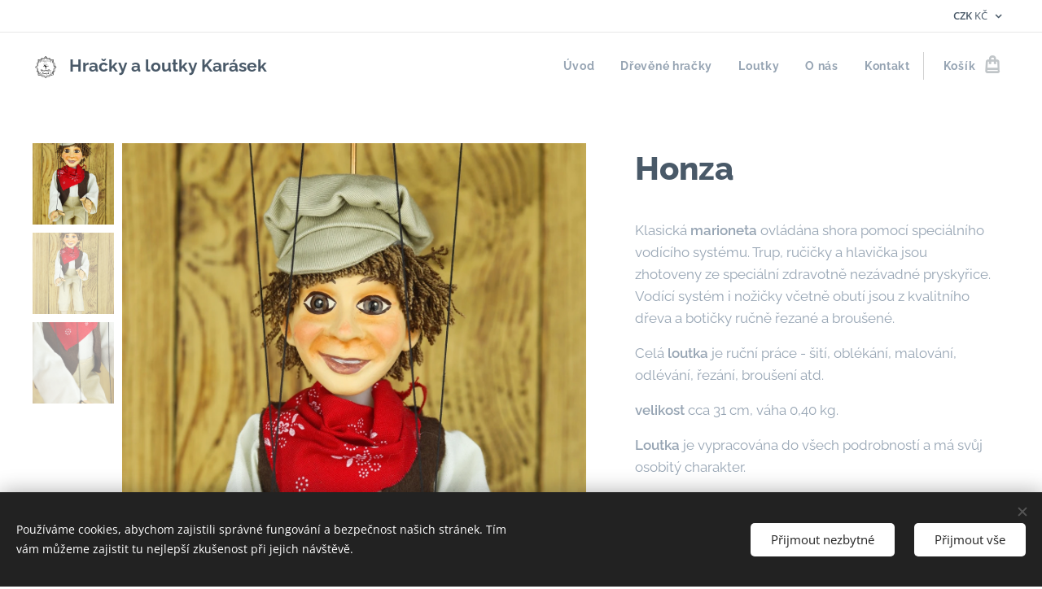

--- FILE ---
content_type: image/svg+xml
request_url: https://c0b506a60f.clvaw-cdnwnd.com/eadeb12be5ab52488dd5f3593e172776/200000286-7be2f7be31/112.svg?ph=c0b506a60f
body_size: 105010
content:
<?xml version="1.0" encoding="UTF-8" standalone="no"?>
<svg
   xmlns:dc="http://purl.org/dc/elements/1.1/"
   xmlns:cc="http://creativecommons.org/ns#"
   xmlns:rdf="http://www.w3.org/1999/02/22-rdf-syntax-ns#"
   xmlns:svg="http://www.w3.org/2000/svg"
   xmlns="http://www.w3.org/2000/svg"
   xmlns:xlink="http://www.w3.org/1999/xlink"
   xmlns:sodipodi="http://sodipodi.sourceforge.net/DTD/sodipodi-0.dtd"
   xmlns:inkscape="http://www.inkscape.org/namespaces/inkscape"
   id="svg8"
   version="1.1"
   viewBox="0 0 210 297"
   height="297mm"
   width="210mm"
   sodipodi:docname="112.svg"
   inkscape:version="0.92.3 (2405546, 2018-03-11)">
  <sodipodi:namedview
     pagecolor="#ffffff"
     bordercolor="#666666"
     borderopacity="1"
     objecttolerance="10"
     gridtolerance="10"
     guidetolerance="10"
     inkscape:pageopacity="0"
     inkscape:pageshadow="2"
     inkscape:window-width="1366"
     inkscape:window-height="768"
     id="namedview8"
     showgrid="false"
     inkscape:zoom="0.5"
     inkscape:cx="242.20142"
     inkscape:cy="626.98935"
     inkscape:window-x="0"
     inkscape:window-y="0"
     inkscape:window-maximized="1"
     inkscape:current-layer="layer1" />
  <defs
     id="defs2" />
  <metadata
     id="metadata5">
    <rdf:RDF>
      <cc:Work
         rdf:about="">
        <dc:format>image/svg+xml</dc:format>
        <dc:type
           rdf:resource="http://purl.org/dc/dcmitype/StillImage" />
        <dc:title></dc:title>
      </cc:Work>
    </rdf:RDF>
  </metadata>
  <g
     id="layer1">
    <image
       width="205.46786"
       height="199.26904"
       preserveAspectRatio="none"
       xlink:href="[data-uri] jwv8YQUAAAAJcEhZcwAADsIAAA7CARUoSoAAAP+lSURBVHhe7N0HnGVFlT/wq7v/XQWRjGJAsmIg KCYwoKIC5jViAsnormlRyUgQMS66JhBUVsxpTQQRRMkSFAVRBkQREwqiom7Q7f/9FvN7U/Pomeme 6Zl+3V2/z6de1a1wKtxzTp1bt269O4z16BoaGhoaGhoaZhHuON9vaGhoaGhoaJg1aAZOQ0NDQ0ND w6xDM3AaGhoaGhoaZh2agdPQ0NDQ0NAw69AMnIaGhoaGhoZZh2bgNDQ0NDQ0NMw6NAOnoaGhoaGh YdahGTgNDQ0NDQ0Nsw7NwGloaGhoaGiYdWgGTkNDw5Tgr3/9a/H/9re/df/zP/9Twv/3f/9XnDjg J5w8DQ0NDcsDzcBpaGhYZvzv//5vd4c73KEYOf795R/+4R+6//7v/y7Xd7zjHQdGjbS/+7u/G+Rn /DQ0NDQsD7T/ompoaJgSMGb+/u//vhgv8P/+3/8rPhXDmGHkxNiR5853vvPAwBHf0NDQMJVoWqWh oWGZwWCJkWKFhnHDkPmv//qvYuDk9RUwgqRLU4bx09DQ0DDVaAZOQ0PDMoPRwlj5y1/+Mnj15PpO d7pTSWcAMXzEe3Ulj7Ss9jQ0NDRMNdorqoaGhilBXlFRKQwXRkzUiz052YeTPTh8kK+t4jQ0NEw1 2gpOQ0PDMoNxE4PGKg6DxgoOJ/zOd76zu+qqq4pRYwWHIZQNyG2jcUNDw/JAM3AaGhqWGQwWxotV GgYNMHgYMEceeWT3r//6r90zn/nM7uc//3n3j//4j+UT8byyykpOQ0NDw1SiGTgNDQ1LBMPF6gxX n3FjFSavofKKimGTTcdHHHFEd+ihh5b9Ntdee233hCc8ofvVr35V8imf1Rs0hENL+ezPQbehoaFh smgGTkNDwxKR/TOMm3z+zfAQz6Dh57UTI0WeQw45pDv88MOLoeOLKXE/+tGPusc+9rHFyHEtrzIx dGJIgXSvs9oKT0NDw9KgbTJuaGiYEBg32SxsdSVfSDFOGDnSpa200krd/vvv373lLW8Z7LHhKyuf PTr3u9/9utNOO61bb731ihHjtZU06igqieGjDJ/x1NDQ0DAZNAOnoaFhicgqC4ODccPgiKEjLvtv +Pvtt1/3jne8oxgsrmOgxBfHqNlkk026M844o7vPfe5TrrOiIz0rOgwjcWg1NDQ0TAbNwGloaJgQ qAoGDWMjKyrCjJEYJq95zWu6Y489thgrWdmJgcIAiqGStE033bQYOfe+970HhlPyxGDKylFDQ0PD ZNAMnIaGhgkhhgpkL469NYwSaW9+85u7N77xjcUocV2vwiSsvGtlxDFqGDlnnXVWt+666y60OpQV HWVSb0NDQ8NE0QychoaGJcLrJYYJQ4NxY88M1cEQEX/YYYd1xxxzTLkWLw4YO1mJiZHjGh1xfEaN 11Xf/OY3u3XWWaeUzwpRW71paGhYWjQDp6GhYUIYNl4YPYyPgw8+eGDcWHURX6sVRkzKMXLyGiqv uxg6yjByvvGNb3R3v/vdyzVaysgn3NDQ0DAZNAOnoaGhoFYFMUgSx49xwpARZnS87nWvKxuKpWe1 RjyjxDWIA8YMl5UcyKZlZazWeF119tlnD15XKetrLfTTlhg9oBxjKCs+DQ0NDUE7B6ehoaEYF4wJ xgIwIuyvYUgwSPiMCEZGVlfe8IY3dG9/+9vL6yrGjLSs1sQQAmnPec5zunvc4x4DI4dj3Kg3Bosy V199dfeYxzym+8lPflLqyKnH2hDaICzd11fKNzQ0NAyjaYaGhoZibGT1hQHDuGFciGdAiGeEOMNG vNdSb33rW8vqirzKMj44YQaJfMK7775798lPfrL70pe+VOLQY8wwXIABFANJPU48fvKTn9xdd911 A2NImfho8xk3aXdDQ0PDMNorqoaGhmLUUAUMD+EYHIyIO9/5ziUcY+PAAw8sX0xBDB+IoaJ8DJh9 9923e+9731vKMUQuvfTS7vGPf3z3pz/9qeRlrNQqSDlxnMMATz/99MFhgNLkZdykDBoNDQ0N46EZ OA0NDcX4YCzEkKgNh6RRFf40893vfncxQGLwMDgYNcJZXeHvtttu3YknnjgwWDgG0SWXXNJtv/32 3R/+8IdyHaMFDXnUhZbrDTbYoDvnnHO6e97znoPXWNKUSd4YVA0NDQ01moHT0NBQEEMmxogwo4LP ADnooIPKyo1wjBnqQxiErfYwkhg3H/zgB0sYGCDKgXq+853vdNttt1155RUafAZP6MZ4YeRk47Gy aPHlhdTf0NDQUKPtwWloaCgGRRyjJIaOPS7CeS3FuJCnNkgYLvJIY7DstddexbhhHMln3410dGOM bL311sVoWWWVVQqN/K8Vw4VTd4wYe3Ee97jHdb/+9a8LHfVqF1p5PdbQ0NAwjLaC09DQUJDXTIyI fLnEOHn9619fPgUH6oJBI214JYeBY0PxBz7wgZIXjRhEIF9WXfK6yZ4cKzn25DBaYrAIK6+sMuIX dU5Oe0XV0NAwHtoKTkPDHADjImAQDK98MCayEhODwaqKc27+7d/+rRgaWX1hWAiLC135d9lll+79 739/ubb6EoMFTbSVUw/EOHrIQx5S/ovqLne5S6lXXkaV1Z4YMDFy5s2bV1ZyfvWrXxXa6pYvxo1r NCCfuEMMrIaGhrmFtoLT0DAHkNUURgCjgWMc8BkVICydYcCA2H///cun4OIhRk2uY5CIy54byCsm +dUZo0NYWsqIZ7iAjcfOv/GKS93SY6DEsALx9b+Qqyd9kiZv3U79Rq+hoWHuoa3gNDTMAWQ1JUYG 48ZKSVZjGAPSGQTiY9ystNJKAyOC0cBnmPBtKEarNm5i9IRu6hQnTZyyfPHSXVvJOf/887uVV165 tEE6KMdpH5rqvOaaa8pXWPbmiA/d5EOPbxUn/W5oaJh7aCs4DQ1zAIwAos5IYJTEEGDoMGICebyW euc731kMEPnyWokR4Tp0GBD77LPPQq+lGBl8EI6BowyXdOEYW8J8hpWVnCc84QnlE3LGSYyptLdu 08Ybb9yddtpp3UYbbTR4pYUOXzn5tDnGUkNDw9xCM3AaGuYAYiQwDBgA9aQfA4PxsN9++xXjJmpB PgZQPufmYqS87GUv6z70oQ+VOIZMDIv46MWwyuqKcuBaGsgHt956a9mLc/HFFw8OA1QGPfS1Ba30 Rdgn5GeeeWZ5XSVP6pEnxk3a0tDQMLfQDJyGhjmC2jBgaMTIMPkzBPy31PCeG2VqFcHY+fOf/zw4 xI9RIQ8jJIZF8g+vDqmTy54Ydasjr8WUR1uZiy66qKzkSFNHaPO1Wzn1SLOC4+sq5+TIIw1i7MiX uIaGhrmDtgenoWEOwMQfZzXG5A8MEwZA9tz4ckqaOMaIawYQQ0FeBohzbhg3MVAYJ/LXm5ZdM1TQ kM81xLiRF+QVF0NHfdIe/vCHF6MldcvDl49RIy+a6vbfVVZ8ck6OPmpr8jbjpqFhbqKt4DQ0zBEw NIDRkFURBsGrX/3q8vcLiQdGAcdYyLX8zrk57rjjShwjI6s/MSKoEzSyf4aBwwgRlhfExRBJXuWF Q4+RI95Kjj/ezN86pN3yqR8YRfYD3fe+9+2+/vWvl3NysnqEVupraGiYW2gGTkPDLAJxjqsndcYE w4DP2GA8wKte9aru3//934shEFUgjYGQOHT49tyccMIJJQ8a4uXLqgtDhgEiLxoMC3W6jh+jKAZO 0tQVujGEpHP+1sEKjZUn1+ph0DB4QkMY7RwGmL91kJ6+CquHi3EkTbw2NDQ0zC40qW5omAVgYIDJ nmNAZILni8tEntWP17zmNcW4EZfJP0ZRjIIYJnvsscfAuJE3PuOGUZNVGuWVZYDEkOBfddVVZROx fGmb+Bg3aCkfQwNNfdJWn5BbmWHESA9N7Uof5Rd39dVXl8MAr7/++lKWQzf9S9vR0c4Ycg0NDbMP zcBpaJgFYDhY4TBxm/RN3MKcCZzPCLCHRvjQQw/tjj322GKg1MYGY0DZGC1gz01eS8WQYDjwXTM8 0IAYKlkZQePcc8/tNt988+4Vr3jFwMCIUcGv28rJg74zbxhKYE/Ot771rUKPYaNO9SifV1Ep48Rj G5R//OMfF3rayJeHQ5+RxVDSTnQaGhpmH9orqoaGWYAYFiZ+MJGb2BkPPr3OZM4Q8Sk44yaQlxqI 0cIxABhM++67b/fe9753sFpSGzOMhrpObZBP2RgN5513XtlDo35pu+66a/m0HA2OwSINLfVD8krT fvT0hfHy7W9/u3viE59Y9uTURtZwH8TlnJwNN9ywXKMjj7r4kDhlGhoaZheagdPQMAvAWIhhYQKH +Cb3GCavfe1ry4ZiMKnHpTyfIcTI8N9SH/nIR4rhEgMpqyvq4ceoidHAt0qkPof27bDDDt0f//jH hdq28847dyeffHK5VkZedMC19kgTH5rSGTuMHHTtyUFXHum1kSNv2uOcnLPOOquck6MP8tf50q4Y Vw0NDbMH7RVVQ8MsQIwUE7XJ26TtmlGQtAMOOKB7z3vec7tJXhoIMyAYAjYUM26kyWc1hdGgXAyV vBILLb76co7NjjvuWFZa5FFGvHyf/vSny54e9QHjJAZJjJO0kdMecdqgzq233roc7pc/6JQO6Yey DBdj4TWV11U/+9nPCg151RGDSLgZNw0NsxNtBaehYZbAZG9iN3nndZRrsHLjX8FN5smX9BgW0sTt vffe5e8XxLlmMMhTr4CIDy0un2ozQi644ILyGimH9jFKlFcOGBrKZ4UoX0QlDT3QNtfaoTynTicc o/u9732v23bbbcu1+mMIpby8HPoOAzz77LO7u93tbqUd4tMnbW5oaJh9aAZOQ8MsAUMATPJWUvgm 8le+8pVlH41rhgU/+Yi/uBhCNhS/733vK/EMBXmSFjCgGCR8dTIQGAqMqnPOOad70pOeNKgfnbQL lENXGYbHc5/73O4Tn/hEySufukLfdd22qCp5U99ll11WXlflv6uUZcAoL48yVqUYWfbk+ITcOTno yoOW9hinhoaG2YX2iqqhoYcJL34m0uHJedShvSb3GAicc26sxtR9MZkLx4BQRtgG4Nq4UR4tYCxA VkcgKyHiGCEXXnhheS3FcLHCgjajA2ojiVEhj7Kf+cxnilGlTnnUUxs08qhHGfHpA7rSt9xyy/K6 atVVVy3tSL4YWMpmhci/kD/mMY/pbrjhhmJgpS8zwbgJX6b/YKzq64aGhoXRVnAaGnqYLEyCJsRM +plUYhCMMrRT+03sJm/XXkv5WipGSCZ/fZOeCV54zz337I4//vhynX7LF6MjqyO1AZE4vtdSvpay 8Vce4yU+ZTN+6kx70M/YvvCFL+xOOumkElcbHnV/tAttTh51W52R5usqe228FkODQ1db5VVGnLw2 HjtXZ/311y/05Rl16Ev6oN/GJH0EaQ0NDQujGTgNDfNhAjXZEQkuk0Yml1GG9mo/owCy50Z/TITp W4wHcSZJEzzjxjk3aEhHI5NnaOY66iI0GVVeS22//fYDIzHjZSKWL2XVp4w6xIVWDIyXvvSlg0/I 5ZdH3dnLI7+4GtqvTvUxsrwec6CgchmTlVdeubyiQjOvq3xVpd33vve951MafdRjb6xBP5tx09Aw PpqB0zDnQQQysZsEhU3GP/jBD7ozzjhjoRWIUYVJ3quYVVZZpfvmN79ZVkP0xwQfEY+xE8PBRL+o c25cxyBKXMYgRgwwKnwKbqOviVY5aTFaxOXapJw8oa0dfPHa5RPyD3/4w4P4tDl5QRiN9Fkeho6v qrRnp5126m655ZaSX1mGFsinH9kQbU+OV3jiR/3+gna6Z4yy5zznOWUMjGlWuPS1oaFhAZqB0zBn Mcz6Joi8EvnhD3/YPfaxj+1uvPHGwcQ4E5BJLpO2PqafMTYYBib9+pyb9Fs4xgU//Q49NEyy0i6+ +OLyWsqKiRWWvB5CX3n5s2JijwwjSDwaID2vsWrjxR96fvCDHyzX2qnuevJWXnwMLdfaqSx63/3u d8u90y55lDUGtaGjPvXW4zPqyLhp7yGHHNIdfvjhpd+JD+qxamiYy2gGTsOcRc36JgVP9Z7ufX5s M+rvf//7sipggh516AtjIisaeYURYwb0Uf/0xzk3XgclzYQvPQaNMKMne1zkE8eIEOeE4qc+9all pSR1qDfl0ZOX0WSvi6+X7PGx/4VhFcPG5JxyjJWM9wte8ILuox/9aKkzSB71BdqWVYwYLML25FhZ +t3vfjdoC199GRvXMZ4yDqOMjHOMOn+3ceCBB5ZxMZ5BPWYNDXMavUJoaJhz6CeJhVxvGIz1E8XY 5ZdfPna3u91trJ8kxvqJkgVUwvxRdv3kV/y01XU/CZbrfhIf+NL22WefMgb9pD/WGzGDMegNizIG wv1EWvL0xkAZG5Au7fzzzx9beeWVC63eYBrUmzb0hkOJV9+666479stf/rLQufbaa8d6o2XQjn5S HrQ3bRTWbtcvfelLS32grZz2ocUJgzz19a233lr8Sy+9dGzVVVctNNNOdDltVE/i+KPu0oe0mzv8 8MNLX41B7RoaGsbG2gpOw5xEzfbCnoivvPLKbpttthl8CdRPmOUJv58wFso/iuiNg/mhBX1L20F/ hH2S/YEPfKDEZVXGSoYyoZHVjt5oKGWs+ghbJbAx12spqzvJn3GKL7/XUWkHGupPHblO+1I2cdqV 1Qobj71GUy70k46eOG2Fuh36oL3OyfF1ldW4vC5DS118+VJmlKGP2qrdnDDow0EHHVReVwkHdbih Ya6ibb9vmBMwGcYFJgGTpQnDaykHxtm34bqeLJOXywQDJtBMrtMNbdI3bQY+J44xAF5LOecG9CuT JhgHcJ0xUt7rHtf6mk/B5ZXGOEle9LRBHOdVFFqZlMH4yc8lH7iW5jrjmzo+9rGPlVdauR+5Xykn Ln0QZsDw9VkZ/2LunJzVVlutpInXb2nqhLRjOpG2BK5rl7EBbYcYeUcddVR39NFHl7iMJZ+rx7mh Ya6hreA0zBmYHDMpQCZNG4of/ehHdzfddFO5TrqJIQaMOGE0xJvwM7G6Vm46YVJjjNiDo498E6J2 Wm3ZbbfduhNOOKHk1W9tViZGTiZ9ZcSHjjR0zz///PIJdv4WAU15Q4cvvzhpP//5z7t73OMepT5p VoCUq+s48sgju8MOO6yEM37GV30ZZ/H8F73oRWUlx3UmeOGsLNX3VF/q1SdxVnIYZ9kzlPzD/nRD O4zHMMSF34SNoX7lXih3xBFHlM3H4uXh0i/5GxrmHHoBaGiYE+gnvLLnBPoJsPhXXnnl2F3vetey /6OfLMwGZX8G108K5ZrfT6YlLB/nup8oB+n8UXLal3btvvvug/0p/SS50N4V18BPWlzG6txzzy37 ZdCqxyXXfGOy0korlbA9N4BeaEBdd/b1HHzwwYM9McpmTPmpB23pu+yySymj3b0BNLiHf/7zn4sf pE8gHwf25Ky22mqFJpc+jbILv2Xccx1+5Nfp2ZOTMajHoqFhrqGt4DTMCXjK7SeC8rTfT7LlifY7 3/lOWZXwVE8MPPH3E0bJLw9YTbAasNZaa5V/45ZudaOfUEqZfgIpNJWdTugbF2izPq655ppl9abu nzaDPlgpESdv+iCs/65zzk3GL2OnrDoyXuhL742bbu21114oTh18ZTKuaYc4+0e8ZhEWp5x88qTN aZtzcpzxI65ue9qV+hKv3Xzlrdw42+jLX/5y+Wzd/1epU7o6pxvaHqQ94jj34fOf/3wJ6wuH7/TT qzdIP6yKccmnTMamoWEuoRk4DXMKJj9K/+qrr+4e97jHdTfffHNR/MSAi0GTCcGEe9e73rU77bTT ukc+8pHFuPFaIBOxSRNN/ihA20186Y8+mPyFY0BoqzHQx/TDRBnfeTZoXHLJJeW/pexLEo+2PMaI 4SAOfbQArUyiMWQyjjFA5FXOOKIjDU2vV974xjeW64yp/FAbL8IMNufkiEu+0AH01SOvcOhIlz/j o8yoYLg96Uvi9Me/vJ944okljssYu6/JL5+wsYyRo/9Jh1Hqd0PD8sTf9YLwxvnhhoZZiSj3TKr2 3DBuckaKiSJKP5MGI8Zk6AA7JwM/7GEPKxO8fCZyMBHHQAD+dDltNZnpj3aCa+3Lk376yOcYMvoZ g0Ccsr42smLwlKc8ZXAisHi+PMPGhw3F3//+98tY1cYEutLrcCbj0Epe5w5pi/NytNnYpmzycM7J ccbNvHnzumc/+9mDfsXJE4OHz7nvIE5+7Uc74RhmqWM6nPGvXR3P11bnDtnbdOmll5brjGXGqe6/ cXS93Xbblf7lvoD4hoY5gV4gGhpmLfoJYrD3hu+cmzXXXHOwb4EI9AZAuY7fT64lvp9Mxy677LJC J2er9JPJYE8HmgmPArStRq75nHNsEtdPesXX/t54KWHpUJ9zY19NP5kudGZNxkr8RhttNNZPumNX X311KZvxUI86jDmoo6476YkDZe0hMa7uTV2funLdT9bF1efkpA+ADhrDfc11yriu6x8FaFvaV6M3 0oqvL3vssUcZh3osuHp8jJfwoYceWsqF7qLoNzTMRrRXVA2zGmFvvpWbbbfdtpyJYoXAqoQn4V7h l6fhfmIs15DXUlZuxGfFAR0uZfjiuemEvlip0bZ+0i5tA+F+whu0T7r+yKvt/YRZwuKMiROK7UvK vg5QBowNelZarIpssskm5VUfOupAK2PiOlBe/cpmrNKe5K3bBfImLE+QNmir/M7JsScH0k5Ifemf tOE2pu66rdON9CHjA4mLr73OM/KaTl/0U1rGVZjLuPqyKl+rBXW4oWG2YnQku6FhGRClzuUaTIKU uVcoluttLKX4Y9yYHJLPKxbX/LPPPrsYNyZykykaymRiiCHkehQmixgD2hLjBrRTnP6BCb5uu7A0 fbzwwgvLhuK8yjOGxkqeGAHqMQ5eS1111VUlLmOdepM3yPiETj1eyWvcY4iAPTlpHySfa/Xohzh/ 57DrrrsOjCDxytkjhFbdD6jbKJz4UYB2xukPH/THdT1u/vZijz32GPRbWvLpk3Bo+Ry/nZPTMBfR 9uA0zApQ2pm8KW4waZrEsufmt7/9bbmOkqfY6wnUxL366qt33/rWt7rNNtus0LNaIR8jwARs8peX y8SgXCbOUYV+ZjxAf9J+ac652X777Uu8san7FCMwNNZbb72yciPdGE1F32NopF7GKKPLv7m71tYY V8IZf2m+hvvpT3/aPetZzxr0SdkYQTPh/qRPeJMf/kzbk5b+SX/a057W/exnPytn/GQ89Dt55Me/ xsGeHPfPuOZ+ohHU4YaG2YJm4DTMGlDyJmgTAqVO2Vtl8PWTDcWe5k0YFD2FzmXSNxnYwOrU2622 2qrkk1+6NHlMHCbZTCDS0Aq9UUbaCulP+mgTtQ2sDvHLKkrGhp9yrjfaaKPuoosuKmMlnzTxxn5Z EWPJ+KJ33XXXdVtssUV5bZYJPO1Rp7a63/rgH8Svueaa7jnPeU5Jk7e+Z6OOmqeMQ+4RV98P1/oM 4p7xjGeUjceMHNfGST4QRguUy8Zjxn7GmJ/729Aw29AMnIZZAa8kMplR8JS2J3t/v+C/pTIZZsKQ h5/4lVdeuUykMW48+ZoMAmH0lTFpJE8mnzrvKCJtjIFnJcrXUlZufAqeT8P1jWM0ZKJVjrF473vf u4yRc26kmSCl8ZcVmXC53L8HPehBZTJ2fdZZZ5W6cg+MvXuunXz5GTk//vGPi5GTiVsZ6e77KCNj yNdWbQ+P6gMXSNc/90DY126/+MUvipEjPgadslzGFA2vXiFGTvIM19HQMBvQDJyGWYFMCowVytzK jVcuzrmBTNbyCctr0pbXaymK/wEPeEBJM0HEEMjkCXw0lJPH+TAmBRMFP5PFqLr0LXts7LlhAOpr +mE85NFv/cx43f3udy/G0Lrrrls2IMcAREueZUWMzxgjdZv9Waa2uEcm67Q1edyXtNteqx/96EfF yJEPXX2t84+i0099cy9cQ/hOfPhQ2JgLZ9zFPf3pT+9uvPHGcnaRsYDQ4csfHjWOwowcSD2BtIaG 2YBm4DTMeESRZ+Ie75wbfj0xmqBNJvJburdyI95EarKh9KXLl0k1kxB6wjF0IBPIqDrtjhHBMVZs KNYP6caF0w/OWMR5LWXl5l73ulcZEys//IwB2ssKdcZwygSdtmj3ox71qFKPe6Wd6Yc2pJ3KycPI 8XrLykbuz/B4jJrTbn76HENPnL4ZZ+F6zIXlNR76biXu+uuvL38cq6xy0kGe0Mo4um7n5DTMZrTP xBtmNMK+JkGK3+RmVcLKDeVOeZvkTMjSXWdiXGWVVcqGYvs8ko6O/CYESt81ha8MmEjQTb3XXntt yWNiHmVoI2NOn/xdwT/90z+V11IZC33St1ynz+uss0459O+e97znoO+ZXDMmGatlwfAEzM89Ec6Y +0uHQw89dFCfcvolLyS//jrx2N9AWGmTZ5ShP4waY8CAZEwaY/3TJz7om3GXN3ytb67Tx3322ad8 ZSUvurk/rhOnHvfTWBoj8TWkNzTMdDQDp2FGI+zLn8g5N3zKm3Fz6qmnlk/BMzmEloklE4L8yidN 2TifJ3/84x8vZ+aYLEYZ2quN+uVT+Ux6mTghfebLu+GGG5bXGfbeZEJFJ8aN8a2NwWWFutF3n9DL vUs7+SeffHL5Yurggw8uebVDe+r7I+xTfwaczdDoiB9l6AMetIq1xhprdJ/4xCcKbxrf8COnb8ZC n3Ifkm7cxAszcj70oQ8N8oMxyPhwodfOyWmYtegZvKFh5NEr6YVOYY3fT7zFd0LxOuusMzjVFWv3 yr74cf2TcfGdUPz973+/0HB6b2j1k/pCp94mvp84SrifMAcn9fpn69DtJ4Pi9xNU8dWfsLThdiwP p57FOXkyLq61r77m1+3cZJNNxq6//vqROq25vh9HH330Qu3uJ/oS7g3bEu9aOP2ZbqdNae/i4oX1 B4/6F3dwD/S95kl+wniWS57Aicfuceqo5aKul3/kkUcuVD70Xdc0GxpmEpqB0zBj8D/zj+OP8o3h 8YMf/GCsf+otytrEVitz1xR6JrvVV1997NJLLy2TBuMm9OrJA0wYiROWN4p+5513HkwUta/O/ol7 ock2aZlQlpdTx+Icg0Y+fsZIfB2+053uVNp73/ved+y6665baDxGAbkngBcOPvjg0ub0UV/cg4w/ t6LGf6Iu7Yqr07SVH+PY32T42wx91t/wv+uMAxmIASpOOGnu3+67715oRR7wpHDaUo/fEUccUcrV vF/X1dAw09AMnIYZAwo3KzZR9ldeeeXYXe9616KwrdDwTXAmiyh1ccKeihk3kKdiE4IwpR7FPqzQ xQcvfOELC011oZkJNJNq6k9c3Ybl6dSzOFe30QRqomOMxfDLpLrpppsW4waMccZlVHHYYYfd7h6k v4nnxhuz6XBpz3C70ub47k14+IILLhjwJD/8CvW9iaGT9BioVnJST+536kqbwqv+CwzGo9/QMNPQ DJyGGYH/+q//Ghg3Ud6MFX+cWRszw0ZFJm5G0He/+91Svl65AfQyOeQJWFztIE/DmSRSj/ozgaTe pOU64elyGRcu7akNHv4GG2ww9tOf/rT0tX51NwqojU584Fr73BuTsr64D+5NDJvch1EY/4k4bee0 l8v9scpy0UUXlb7fcsstxdf3GPmRi4wJ4GMyA8ao/oPOGE8Zl/BqxuqNb3xjKYceOsqPEi80NEwU bZNxw4xCr3DLpkl/FeBTcF9L9Uq5xPH7yXrwNUqvsMsGTBuKzznnnHLOjXz9xFE20faTSdko61pe m1JtTg2UlQYve9nLuo985CNl0ycoT3RCS33QTxzlGvjownSLmX5D2mucjKV2afv6669fNhQ75yZj Z2z0R1ljNZ2oxy9jrR8Zb/+1ZKOsfLlH2h2+mO7xT5sXBe3LPdJ+vOfa13nuk/tlU/xjHvOYkia/ e8nnxLlH7pvjEhKG1P3yl7+8e//731/Cw2NiHEGd4p0eYjxdo1PnXVJfGhpGBj3jNjSMNHolW5xN vmCDsJWbXvEOVlN6pTtwrvMKyT4GKz39JLjQChDkGu3ECYvne0Lmv/jFLy60Vl555UF9noD5/SSz 0DU/bVCGPwqubkval770xs3YT37yk9J/Y2z1xngYM4g/nXAfQFuE6zZpK3fMMceUPuVe6Gd9P0bd 5X6kD7nGY/rgFetZZ51V+h5ZwKP1WFhxyVhlhUe6eM7meLTQHh6f8Eh8Kzm1HMQ1NMwUtBWchpFG 2NNTbK+UF3nOjXS+VQdPtq7rc256xVyeRMUrB67F9wp+4PrJoKSr13U/IXT/8R//UWiqK/lCD5Lf ChFfXgg9/vLGksRYW7Ul7U7frVh98pOfLJ+C+0sLn7yDtNCUd0X0YUkID4C2xeV+GHcrOSeddFI5 nRovJH26oQ0Zz2FIc0CfP4PNCiToj36BPO6fM3JOP/307tGPfvRgPNBNPmHl0Ig8hCYf2jk5DXMG PeM2NIwseuVbXK9sy4bi1VZbrTxx9sqbxh08gdZPu+J8LZV9C1mR8ZTPr1doICsAyaMusHKDZv20 mzpcC+fT8+xbCJ3QStx0I23QrqCOS5/T9jjoJ9LijwrSnty/tDO+voxq2zOuccG1115bVtJ642Kw JwqPxbkO/+G5fEKefTb1/ct9Td/50uVNeM899yz01Idm6nOd+hLujZzBmA63u6FhlNEMnBmGWsHw o9hqpVYroJmkjOr+8PUpk5gNwjnnJoo+fhRyjI3xzrnh0Ksn9SB1qivhfC1Vf0a7uAmgoWFZEH60 0RtPxYDnGNR4LWHpNs2fffbZpQzDRXm8Gzr8hBfF87vttluhRY74XPi65m/pMeDVFXpQy+goo+57 PTYgTG/W/UqfjFN0QsPMQ3tFNcOQ29UrnhLmekU0eBUi3E/q5do/ZFuazrL+KEN79SVt7ZXNYEne XwtYks9rqYxBr5gWeh3UK6nyauLrX/9698AHPrCk26RZj1mAvrESJ5+61O36xS9+cfexj32s5JNH efF8LuWUyRJ+Q8OyAO/iP6c0+5PYa665ppzCbON7eDR8nFdPZMO/rD/iEY8o5QENeQGf4nMgJykv PTy85557dieccEJJjwwoExrkx6ZlsOnY5mP50l4gk+JGHfoLGYf6Wh/AuBpfccZBH4WTt2GGob95 DTMIveIZPH3we8VSwpAl6GEk/ygj/fD6CHJt5WbVVVctT5JZTfEUm6dO172yLm5J59wIo1uPGUgL XvCCFxTaNieHNr8Ox683YTY0LAvCk3jxl7/85diGG25YeCw8j+fwJee6n3gHKzteV6U8P/wONW9n pYccRHfw99lnn0IzdBNGv5Y1YecO1fKDfn09U2FsAuNTj99s6N9cRVvBmWHI7fJEIcz1Sq78/9KV V145eJLqldFCT2+9IivhUYX2eXqy6tQr1PKE+Ktf/ap71ate1d1www2lj/JI0+f0x8ZJ5eoNxZ44 s3JjnIyJ/Hk6Rasex2CvvfbqTjzxxJJP/epKPcqAa2U9ydaf0TY0LAuycoA/8eSvf/3rcgyC4xB6 A7/IN0jDb+Fh/If3v/a1r5X/rpJPfmlo4WW06QBlw+/4G43IGjn74Ac/WMpFTshN5ATkFWfV8ulP f3rZlC6ODKIxytCP9D19qq/9mayN9hlb/Tdm0oyxfjbMQPQ3sGEGoRe24hLO00U/uS/0dMfvBXXw 1NcL80i7tDl9EKf9nDTX4m3ATJonSnE5xK9XsuXp1ZhkVSXX8Kc//an4gfxB/lvKPh71hX69F0Kc urMfAV00emVYrhsalgXkGd/mIEqf7vvbDLwXXg9fRk6ywmPF8Zvf/GYphyfRiX7An64jE+F7aeQj 2HfffQstDn11RX+E9+ujElynXcKj7Oo2po/19cte9rL5o7Dw+DTZntloj56zBL2glqerPAX2Sqm4 /h4PViFGGdrcK9HSj16BlqcnvrZLC3qFXPrkqVGaz5wdUPegBz2oXOf9ubK9Qi/XaCavNPH8OHtu /Eu1PQ/GsFdwg6c416A9kJUb8WmvcW5oWBaEF/ET3rbfzIoC3u6NnMKLeFq6MB9vkwe8ad/dU57y lO4b3/jGgHflwaf8yBNID9AgD/C+972v22233W6nO9DgQ/+QMKAN0kJ3JiHt58eBPU+Rdf1vmNlo Bs4sQYQ0iohvooYoz1F32px2c5R3rTxjrIjzGorBcu6553ZbbrllKS8+yjqKly8tcI0OSHdCsQ3F 6N56662lfMaRkpff6y5KnXFjeV6cPOgmb0PDsgAf4Ss8h5/WWGONwnN8G4k32GCDgeEdgzqGurLi 8S8j57zzzisbkOXH49IhciUvX7wJPYYSeEW7xx57lLrRVpf8XOrhlJHOGIiMjbIbRuLix6jhG3/9 z70Yr3zDzEAzcGYJCCNBjE8ZUW4ElD/qiBJOH3JNmYqjeCj09M/XUmeeeWa31VZbDZR2+krhuo6S kj8OXelg5cahcFHSdb3yipPGmDryyCO7gw8+uNRR52tomArgtRgjHD7LpHuPe9yj/NXIJptsUvJJ x9vyy4P/w79Wcp785CcXI0c6w0V+/Cwvl7LgIUH5GDno+DuH3XffvdDTDk75+Jy8MXLEzwRo66IQ Aw/oDqBvok8aZiaagTODQEDriTWKCyKElBVQOnlKix/BDY1cR5FOJ9IPvr7kOoonSlm/KNZTTjml bKqkhFwHSYcocf2lrNFIOJ+CZ3VGfcpmbFwbH22xanPggQeWeOnS+Jw8GceGhqUFngzCUxwexm+M HEbLeuutV/g0E294j++aLDNydtppp7Lp3usu13hVOj+GS3hZGT65CV8fd9xx3a677lrCaPOTT1lx ZC91Tje0L0gfgoQzltEPwla6+LWuAH2ST9oo9K9h6dA08xwBwSXEhFWY8EapuhYeZaftMV6++c1v dg9/+MPLfoAoK0heoHjlp6A4yljfKWbGzcc//vGST7z+Z6KI4kdH+JBDDinn3IhraJgu4MW11167 u/jii8ueHA8t4Wu8Kx0Y62TiD3/4Q7fjjjt2F154YTHi63zhdzICfNfoSU8eX1V5hRva0hlMkbkY AZGXUXaQB5yMBZ1S77lpmH1oBs4sRj0pR3FltYKC5Ag6P+mj6rTRJmDGzdZbb9397ne/K09foE/y xOdizGQMooh33nnn8t9LluaDKPZ6vCh9e244ddeo8zU0LE+E10zSVmLWWmut7owzzihGjrh65cE1 vo8xz3/Uox7VnX/++SWfPJF3/C0/PxM8ORAmRzF+GDn25JAPcRy6kbO81sr1dLm6DWlnnR4DLjpB WD/1V96G2Yl2Ds4MglsV4YziI5wUlc22TvslwAQakkd+mxS32WabopxqGhQfJRUlN6rQz9e85jXd Ix/5yPLUVRs3+kBp811HmUHGAJblnJvQg5pmQ8OKQOQ1k7JzchgvTjyOUQLy4NfwLLlxTo7TvR/y kIcUI8lZU+FzECYTfOU55TgPBvw3velN3VVXXVXkhuylPBdDaTqhzekP1NfCN910U9msrd2cfsUQ 1HZ7jhhz0SMBGso3zFD0N7BhhqAXzIV86BVb8c855xzSXM6r4HO9YA6cE3p7gS55A3R64Z5/NdpI P3tjbHA+RU5mTdryPOemHvOGhhUN/Ncb9iVMBuCGG24Yu9/97ld4Fx/jXeHe4Bick+PcKD6+P++8 80q5yE/kI7IUXSAcmUoc3ZE45VI26aMAY1TLaX19xRVXDMbHWBkf8p7x2WOPPUq+8XRkw8xFe0U1 R+BpxZPJLbfcUk4gdd0rrLJ64yuhXlGNvLPnxtOip1POfoBeaRXXK6Lles4Nv6FhuoCPrZyQV/xI hm08tpF4s802G6zs4FO8yycfeF08Gbcnx7k6+DrxyiVvZEJYHZET9OgOdSc/n9Mu8fKMsnOuENAR 0Q8gTR8bZifanZ3lyMQcpUTALVlTboTcBkSOkI+yo2AtrQsDxRQlFR/EW34GZdo5Nw2zAfiewcH4 wJ9kGM/6WwZGzsYbb1zi8wCAb/E63hUmCzYeP+MZzyivs/F80uRXlgsYLXREDCq0GFjiXCsvrHyM o+l02hQ3HM+PjvN6m2889D/5GmYn2p2dI6CEopzy5BVDwDVFNeqOAqaU+PoShSxNf2KQJL6dc9Mw m4Av8Se5jeEhvOaaaxajxcZjfG3CzgqNPMIxjvJ1lY3HtawIy8uJiyHFpx8YBJGZoA4rP50ubYg/ HF/rDdfGz9gZK/1rmJ1oBs4sQyb5Osyn4PhcFBlIJ/QQhUUZgLzCuZ5OaAvUSjhPXgnz9Uf6S1/6 0rJyQ4nFgEs/MiagzBFHHNHOuWkYedS8mFWT8LFPyJ2Ts+GGG5Y4fB8jB8RlFcar3h122KEYRckH fPIQ+UrZGAXqi94A4RUlG+knP+0lz/oUSKtlW3hYd+kXB+jU5RtmH5rmbiiIYiPwteJkHKwoJbY4 aI/2UViWmaOEtZcC5kfhZs8NUGLioujQEY4B45WUs26EGxpmKqxCOt37ggsu6O5///sXefA6Ois9 gMd9ReXa61qHAX77298eyE9WaSL7MHw9XSCzeVCJPAsz0CLbDQ3DaAZOQ0GURpQhhceAyArIdCNK Vls8hUIUHHiidf2CF7yg+8QnPlH264A4ZfnpWww2r6XaOTcNMxnhVXtMGC2rrbZaOSfHJ+GMHrIS A0BeRkxWMOR/7GMfW15XKS9/9qaE7igYN6AdDDE+OdYHbXQ9CvqpYTTRDJyGAgrDxM9RGAwHioSy y1L1dEJbKOA8sWVlhh9Ft+eee3af+tSnSt58cRVlzUURivOl1AEHHFDiKPWGhpmKGCO+EsTzd7vb 3bqvfOUr3QMe8IDB3zRALTdkWl4PMl5XWflh5JCHyIv88qb8dEJ7tV2bODJLHyStoWE8NAOnoYCS YORQHsJRclnJYUBMp6PcrNLwXVNwUdSUsv/NOeGEE4qSjmKWL0ZO4jgrNwwc0Ef5Eh4FZd7QMFlE dhO++93vXg7380/7kWmygL+lx5fmYWD77bcve3jC/+KFyQb54k+nS5vJL9ADHnbSj4aG8dAMnIaC KDFKUJgCiVERxTidjkHDp6g5T2+cuF122aX76Ec/Wl5LaTuFVxs2oQEMm4MOOqj0rUbSGxpmIsLv 4X38vc4665TXVTFyuBgF2XMDfHt1rOT45DwPApGb+oFnOl3aQU/lAYe8px8NDcNoBk5DQRQIxceP UUOZUCJRkNPlYrjwOYqagmPc+G8p7fUkKi3tFsfPAYC+lso5N1HiydPQMJOB7yO3+Nmkz7cn52tf +1r3oAc9aCBL8gEjSH4+mSA/T3va08phgMrSBXzptSxOhyOrXreBtqZN2t/QsCi0/6KaQXCrMnnz IU9s+S+qxOe2SpPnuc99btmfkvzJF4inRPgU4Atf+MLukksuKcaBa/HTCW2jxClubdF+Cu+HP/xh CcdYofhAHAWo7XzGjT03ykb5iwdlh8ejoWGmAW+TAbwdOQZy4/ybJz7xid13v/vdgW6odQT+V0ac QwQ32WSTkkZGxE23fGgbOdUW8utkYq+kH//4xxeZj0xrZ93ejMlFF13UPeIRjxikgzCnj/5QtP0X 1SxEfwMbZgh6QVzIh155FT//RdUL4+A/V7heuIvfGzilXC/Ai/1/lV4hFH/zzTcv5XqlMqCbcK8A BrTr+Ol22pX+p138ww47rPSpoWGuglzfdNNNY/e///2L3P7DP/xD+S+2O93pTgN5IUPx46I/lrdL PdoU/RL5HW5T9M0XvvCFosv+Z/7/Ry1OP1544YWlTE1LOLTaf1HNTrRXVA0D9PwwP7RgVSPO5l3p vSIqTzyecuThu67zLg+nrsU5T6uevuRN+7XLGTc+BW9omMuw2rnGGmuUlQxfV1nZ4OxjI9fkm+xE xl2ToVwvbxedog1ZRSHTaUOtBxKu4xoaxkPjjIYCCoYiGQ/iKUgKRz6KMb739PbDLG9ow+JcXl9p o2ttO/zww4txo60NDXMZORfKuTiXXXZZt/nmm5cPCMguF/mWTn6y/wZiDC1Pp24+WY0Mpw0xciA+ jBfX0FCjGTgNBXkaCiiNOKB0PFm5pnAoI/nr+Ol0wMjRLk+EPgW3obg94TU03AbGQ1ZMTjvttPLf VYwIMsPI4VvRyQMBuYrBEf2wvBwdAurTDg6kRb5reR+Oa2gYD03zNxRE0Qwj8RQPP8vJ9ROXeEbE dLqcZKxNRx999OBTcMovyrOhYa4ichqDwCfk55xzTrfVVlsV+allnCPfZB1SZnm6evWV0wbtIs9p R9oWV8c1NIyHZuA0DBDlEtRKhPKLwgH5YuwAfzqdczwoyaOOOqp7/etfX1ZztFc7xTc0zGXEEIj8 WqnxheSZZ55ZPiEnLxAjw8oOuYKUWZ5QvzrVnzaANtc6qUatnxoaxkP7THwGwa2KwEeo84SzrJ+J yx8n3eFgl19++UJGjDTKx7XzNdBCxzVjYnliuL3DcIbH/vvvX/bd2E+Q/6tKG5d3+2pc865tu01e fX4Jb3PsvO68V21cwnMVUzkeM3FsR6HNVjFj6JNjMsGgEPe73/2ue8YzntH97Gc/G8g/JwzykKnl CfWBuvxHFvnVrptuuqnIbnQQ5MHl85//fPfMZz6zGEcxivQrPkTftc/E5yaagTODEGGrhS4CvKwG ThDalq4ZOMJRLlFCjoH/0pe+VJa50YNaAU0HtHP99dcfrNx0d7ztvf4//r/lvwF6GM3AWRjNwJkZ bf7Nb35TJneyFLmmD7jI/vIC+uqhR9S96qqrlg8EvG6ODgNti8HTDJyGJaG9omoYIIIPUQS1cLum DGxI3GCDDbp73etexa233nrlejrdeve6d9/A3tD6qz70T3hdr7z+vimmhoYl4f/mi/3aa69dVmYZ Fz4p59Zcc81urbXW6lZfffXl6u5617uWenPNyLCKEyMkoINqPdXQsDg0A6dhUoiRE0UTZVNfT4fr W9T9tX/6+od/cD5P/+TWx/xde/JqaFgixnox6UVoIEtBLV8r0g3rF9cNDUuDZuA0TAjDT1LBouIn g316i8Sy8x23fVd37fw4OHWffCW1bfeuhRPmxy9w/++x7+nm9WbN3/721+5//uu/u1P2/Lvu7+9g ub0ve838cnDq3oM2D1xf78JZkraoskPxE8VCde/dnVrTuObU7l17b9ttO0i/rZ5ttx3K12NB++7Q 7X3qqd3e2+a6yjsJenDNqe/q6Wxb5e1df733u05daGwW4Jru1HftvTB9+ccjvigsbjwmiGt6GtsO +n+Hbtu937VCxgtuP2Z9/r7+CXfjdv3v25brIZ4Er7qSf9sJMuBE2vjX/+vrveOCLyGTt5avO95x n+7U+fmXJxa08zaXuIaGpUJvITfMEPRPMgv58Ncp/KsG8UnbaqutFiqPpjB//fXXL8e+Q+pfFpyy 121t7bptxo6dNz9ybN7YsdskvhvbZkHC2Lxjt7ktfptjx44dlH3Y2Dvn/W/fCTmunmTZyde7IPb2 GOSry5+y19g28+MWrq/HvGOrtPHcwvkXjNeQS7smSa9u77judv1deIyG3TZ7nTI/322Y9HgsBkts a3F7jdUtmOrxgsW3Y+H6J9P/8WXhNiwubTxMtI1/+tspY3uNm6d2C/dpeSI65cgjjyz65u///u8X aktvcJV4f9UAdBpEd9X6LbTaXzXMTbQVnIYJoeeVwdJxIBy3LNjxmb16LTi/+/RX5z9bXvPV7tO3 7cssOP8H8+aHrum+moQHbtq9alD2292nv3RV99e//U83Nu/Lkyw7+XontU30mnd12+50fF8LbNMd O++8rt5neurbXl2lLRjTU/bqp8CCqn23w17dKaXMvG7eSa8q7ZocvVO7t83fALuA1m30+gn1Npz/ 6u5t1eP7Ne/apUuRvU6Zd7v85x+/U7f34h73lzAek8Gg/nmndIPudcd3/7nI+pd1vHqcuvdg03Bv JA3GbN5gwI7vdlrcACym/7UsvLoe9P4+/efx84PbPK97ypLGaxJt/NvYDt375vd54OYd27eswl7P 7HacH1weSL0Jx6/jGxomjZ55GmYIFveEsrxXcLjQtYJz8803l3yLozdxVE+Qearun3BT721u/hNk 9bR920JBVfaRb+nL/m3sf7+0e1WOm0DZSde7aCz0xL7XJFcq5s0bO+UUq0sLP33XK0kLnuQXjh8X S6RXP71v0/dt3m3jsEiMM2YDVGnVIC3TeAxhoVWJiawU9Zja8arpDbe/XtlasOIxuf6PT6PmyyXx H0ymjX/sxdcayAL5r3mid7e7z1OPWvdkReaII44o9WeVJa6t4DRMFG0Fp2HC6BXC7d6Hjxc3eezY LXhw/UFnzeSaq68ol/2EUPyuu6K72kP0vB/Mf/Ldq3tmeaTcsXtGslwwr7vqf/6n+8mPf1Aut9lr 9+IvruzS1zsxnH98ntThgd2m4z55V/tZNtmk22mnV3evPn5BqcXhgeMSnAy9Tbr79zPubTi/O36n TbpN+nL2nrxrvM0n11zdj8h8nP/qkjc8cIc77NRlkaG74uq+FbfHksej2odSu3H2pGxz/03mhyaO ZR+va7r5LNJjuP0bd686L6sOx4274rHk/m/cPeV5uSELVqJOHSzfTIT/JtfGv1YHfd/hDtd279q2 uo9WvM67baVreSL3OeHx/IaGyaIZOA0Txm1K8TbXP9kUf6qwYGmeUs/roG26573umb2KhdteEwwU /Tb376fm27Cg7AndV77+0+4rn7qgD2/TPXe/p0+i7OTrnTyO744aZ3PoqXv3k+qrF7yy2GavY7tT TpnX9U/+JWaymBw9E9687tgF73cKzj//+O7VvbFjU+qiNxovBvMNxsVj/PFY0ZjceM3rfnBbxinA +P3f+CnP61txG44vFk5lsEzoVdHk2vj3/SzAhGBIGIvBG8see50yvqG2PBG9MpX6pWFuohk4DQMs SaHUT1LCU/pktWMMCkr9bfMV9AO7TTbaoXvGniW6O//Tb+v+c76i3+Z5T1nwVNmX3WN+8Pj/fGd3 FfvGk+tGTx2s0Cyu7Hj1brrxgtWdRZadIPY69thBHee/epeFv8C65l3dUXlc3ubYbt7Yed15x72q 23HHpXxmXip6vZFz3Hn9/Z/XT+x9W3tjZ8HUfn53/Kt36jYZb0/JXqcUnhnfLXpiXOx4rGhMerzq Fa+lwxL7v/GruoMXMGV3arUvbK8JLR9Oro1j/zd/Ijh1726njEWPbY6d1x1XVTd8jxsaRh3NwGkY CfzP/zxhYMh0xx/fP9v2eORm3aa9EbXpA+Zr6/P7+KLot+meV+2yvEM/lT4rE8IHU/b+3UY9e28S Tb+Isr2Fs+A1Veqdv0qz5LJLRpkkXvWq7rjB5s7hzaMVhjYvz1vWpYJJ09u4n9j7tvbGznkmsXkL JuIy0fI33rQ3/+YjcUH92fMiNtkueTx27I4bmkiLWwGvSSY2Xht3my4YgNttZl74k/T5kRUmyg/1 yuJRu3x6/urSRF+PTq6N5TzM+RufB+iN1+ETl1OmNm6E//d/25/ZNowmmoHTMBJwOvJOAyvlNmzz /KeWCWfDnZ5brSjA7fcu7DjYiHMbHvm8p3Qb9oq7Xu6/DeOUHUwmtyGrNEssW03oSzyXZMfjFnyV tKivjI4/avA073yXer5ZKkyEXm2UbLvwGTLXzPvBgv02g1dzlUHYT56+xLmtyDXduxYshXTHvm4J M/FExmNFY4LjX/PL8TstOCfHmTP1atBih2BJ/a9WFs8/f76hNd7rqUXw4GTa+Hd/d2q3zyb5kqyH lax66aaH/63K3yXc8Y63TRuMG/XWf23Q0DBKaAZOQ0H9VLaioe6//vWv3f9u/9TBqyZ4wCYblr0+ d9zkqd1g3yWMp+h3fMaC1YYeD4glsvFTJlB2wWQCg42oEyk7Cez4ugWf3h5/1PxNs/XrCE/zm9w2 WW0yNLsu+Fx9CZgsvX6iHew1Of/V3U7z86fMbZPeNt1eBy9YQdnxuOqT7H5yvm2j8YK9G9sce9KE PvsedzxWNJZm/OsxY+QNylSfm8//BH1xWHz/a0PyNkzs9dR8TKKNf3/6f/Y5Ktxu8/gdun/8x3/s Hv3ua4qcxrCJ3CauoWHU0AychmkDpRjF6M/y/v7vn7rgVVOvgB+w6W3s+X//t2G15D6+or/DHXao JoRtus027Z9MS7herl/UJFFPJtt0Cz7OmUjZSaCfTE+qjIld5j9x73icM2TqfS82up7SzRub1y2Y o4ZeBy0Gk6W38avO6+bZe7PNghK3QTlnqJy30F4M43XceX0dx+7VLVRkm726Y0+ZxJ9JLmI8VjSW ZvzHH7MF4zWhIVhC/2sDqOe+SX29BxNt4x27Cf4Vwh1u+5dxxk3gmuxCLc8NDSOBniEbZggWd87D VJyD87e//W2QNt45ODkz4j73uc8yn2Ssnto5fyL18+u2LBl/6wk6xfivY3/rizgVoy/du6VrW0PD SKA+YXkih98sJf7nf//c//YytBiQx4DMk1eOPuHXsjxxuR0fw+fg1DqIa+fgNEwUbQWnYSTgPX6v cEqY3yuW8t5/whsYi96qn0T/2t2hu23PQEPDzMM13bt2WbAvZplXDxeDv5u/ArM42HfjVRQnTF45 KzhtD07DqKIZOA0jgZtuuqm76qqruu985zvdz3/+87LU7b0/Y4dSXTywca9k7/D/ujv2NtKS1XXD KCGGbUMPXzP141HvaVrihuVlxNiY8V/8VOCBw33yOops/vrXv+4uv/zy7oorrijy2tAwimgGTsMK AaXIUZQJU5jf+973uhe96EXdgx/84G7LLbfsHvawh3Wbb7559+QnP7k76aSTikL1lMjIUfa//uu/ Bl9zLA537P6u69Xx/Ku5jek0IJrxMknUn+H3sF9m3nL+RP7v7nCb0QJki5wFVlA5qzbk0Bddz3nO c7qHPOQh3UMf+tDik9vtt9+++8IXvlDut/LK5MFkyQ8oo4vGvzMbzcBpWGGgPCnKKNP3vve9RTl+ 7nOf666//vqiFKXdcsst3Te+8Y1u1113LYrz1ltvLYbOf//3f3d3utOdStklA2s39h4Py0NpL4pm DNmGiWLhc4AcOrg8jZsg9ZHP3C+GSv0Kar/99uu23Xbb7tRTTx2sspLpyCvD54UvfGGRY2Uis2g0 NEwH2gzQsEJAEVJ49tVQjO985zu7f/7nfy7K1HWUIKWad/xeUVGcjJzf//733Z3vfOfyNCh/w+yB +9mMoOmF8Sd7fC4PI+SNe8UrXlFklgwzYPjyuHfSXZPZT3ziE93znve8QlM6GZ7JKzgNMxvNwGko WN5GQ5Smei677LLuda97XYm3IkNhZlk8S+HyevqjOL/97W93hx9+eEmPIm6YOWgGzOgj9yd6gM85 gPOLX/xi9773va+EGSvkT1pWY8kr38OLh5CvfOUr3THHHFPiyfBM3oSsXw0zF83AaVghoOwoQE90 b3zjG4vhQmHmSZGClUdYPmGKMfHvec97unnz5pVww8Rh/Ja3kl4RdTQsX7h/ZC8gZx484C1veUu5 x4wVebg8rMjHMXrI9l/+8peSTl6tusYoamiYDjQDp6GAAlueyNPdL3/5y7IiQzmK42qlqR1RihSs dPGuzzrrrMEyesPSw9iv6DGcjjobJo7h++PaA8aVV17ZXXzxxYNr8sfVDxpkVBwDCOS98cYbu3PO OafIroeZhobpQDNwGlYIohB/9rOfdb/97W+L4mPI5F1+FGGeGqNslfNkSGn+4Ac/KIaQcMPMg/vW jJzRRO5LfA8Uwj/84Q+LXJLDrMSI5xg1ef0kj7B80sjxT3/600G4oWE60AychhUCBgz4zJsS5PLk Z+LjKFDxFGKeEvnygXBDQ8PUgyESA4aceZAghwyXxIN46eKkkee8ao7cxpD905/+NJD1hobpQDNw ZgjqVYtaGcUw+POf/1ziKR1KSJgbD7WhUIcXV2ZZEcNl1VVXLddRgjW0naIUL7882icsLmX1r2Fm Yrz7DouKb1gxiMFS6xWIzLk34iJ78sZwIbOJ50f/rLLKKgODZypR80lNO/Hxw1N87QXGWNoqHDho VL68hgNjUevHhpmHNlPMEBBUioTARRll/4ozKV7+8pfPz7lA4XBZQmZciFc2xoNrqJXE8oInPW3Z ZJNNiovi4+sbF8UDwtLiy/vYxz62vOdfEe1taJhLoE/IFd1A5lyT10033bQYOfRGjAV56I560zFj gZMew+ARj3hEKTMKoP+0O/rDfkDh9NchhYcddljJq2+1jtGfhpmJZuDMEFAYeQrhW/6lULzndvjW tddeW4SVIFNMBHRYCSmHTlZ75Adxyxsrr7xyMcgolmc/+9ml7vQnykR69tvohzbnYL8HPOAB3SMf +ciSnnY3LB6ZkJYnlqYO+Udl4mtYAPclD0HC5HH11Vfvnvvc5xaZI3vSudw/Pln19VQensj1ox71 qG6rrbYqdKZTXof5TFvSN/olekb80Ucf3f3rv/5r0Z/6mPiGmYtm4MwgEEpgtDAYGDVPeMITygpO jBoCycVooZSEOUqIwRAjIopsRQixNgcHH3xwt/766xclkropRcoofRQvLk+Db3rTm0qflYH4DUsH 9306jYzprr9hYeR+RO7yQOSBZP/99+/WWGONsgpbnyQuTwwB8cqSV+7YY48taWiiPd3QPu3RFu2t eS86Rvy73/3u0l/h6FD9GoU+NEwezcCZISBwebKwcnPdddd1j370o4svnpBK4xgTBFi8JxRLzAcc cEBRVtLRAoLLxaiA5SXIjCrtzgrTl770pW7NNdcc1Kf9lBClKi7t4iidZzzjGaVs0BROQ8PUgTyR QTCxR4cIb7TRRt1nP/vZIsOMHJBGVsXRJ+JjJDjN2H/LoUnf1MbEVCO0x9MHdb3+Esb5W6Cd2pX2 BjF0GGdeV+mffkU/qqPpnZmFZuDMAESwvJZiHDBqHve4x3W/+c1vihBn4pdGYMUxFggrBeTvDrbe euuBcErnItCMCViewot29uFo72abbVb+jdjfMEQRWWHSHqCANthgg/Ju3P4iCpeBpK3y14qpYWYC T+Tew/B1w4oDeSKbGX+yBu4JefUa3D/9e00sj/g8gNAjytqv46yq5z//+SUuK0HTifRHexgtBx10 ULnWXi46EvTZtT69+c1v7g488MCiRzMWDTMPd+gZtZmkI4zcHpP/SiutVIyb7bbbrvw5JeHlKBJC SVAZApQKQfX+nHGzxRZblHT5UgZdeTiCDsJJ9wRGoTEoGBsQuve5z33K3y1YtpYWA2lJYOBQFuho p3qFv/Wtb3VnnHFG9+Mf/7jkWWeddbptttmm+6d/+qfyWkqdkHL6kXZNtO65iNznRWFJ6RPBstIY Lj8VbWqYPMgS+YqskzFy516QMWFGAvk9/fTTu6997WvdDTfcUGSYnnniE5/Y7bjjjuX+yZcHLAiN iSLG0ZFHHtkdeuihA1kP0p7Pf/7z3TOf+cxB29UN4Z/6Wv60wWq205nTrrrPyuSBEc1Xv/rV3Tve 8Y4BzSC0G0Yc/Y1rGGH0glkc/OQnPxm7xz3uMdYL11ivWIrfCyXJG7hesYz1gjm22mqrjV1yySWl XG/cFL8X5OKgF+Lio504furaaqutCr1eAQxoo8vvDZyxm266qeTrlVHxl4TQrttQ+wnLU9PUzrQp /XCduPgNt4d7tTgsKX0imGoaU0GvYelQy1TkLjIH4voHjIGsQtKjT1wPhycroyl/xBFHFH6odVCu 6b4vfOELJR99UdchPHydPNqk/QcffHChw9GhveFWaKM7rPP233//UiZ0a9oNo422zj8i6O/F4IkH eiEv171glWurG1Zufv3rX5e84j1xeNrxpAH22FgBsdLjmHSrMK7lU4aTF11xqS/l+Z5M5Lv11lvL ddLEcwmnXcJ1uxeF0K5p8tUVevrMT//QTV7ISpP8XMIN0wNj714tK8IDDdOLWqboB369uksWo0vI J90jD188yD8cnui9RQfd4fzRAeK56A2v7Pn0RhB+TLukpQyk/b3xVFaHomdCI3VwvaFT0vxxqP07 wukzuO4NpuI3jCYWzB4N0wpCQ1A4Qkc5EDpC5ispxo1PwglqBE+6JWMCK7/XWJaLv/nNb5b34V7n WCoGeZRDGw1p6kRDGkMoCuYVr3hFMajkl462vNISl/fSykR5LAvUEYXIqQddLgqlYeIwZlH2DQ3L isgiRza5yCq3rMiDWPQgqANq+cfT0WX/8i//Ul6jR8fRRQwOCA06ha6LYcJXli6zHyeGi37JK5w6 hJXRLq/L5E2e0KcHE24YPTQDZ0RA4CLgBNDTiT01jBob+37xi1+UdMaFPFE0MVj4d7nLXbqvf/3r ZeUGlCfQyshDEJNXGjoElO8afUrj/e9/fxHwlIuRk/qEo0iE5V1aqLtheuC+jcr4j1JbGlY86B88 EP0kzDAB13hDGkiji373u991j3nMY7oLL7ywxHGhA/QZnRfdJj40lJdm47HVHHVE39V5lM1DnKMq GEXakrz0INoNo4lm4IwICF+MBk8zNtdaRXHOjc18hEoewkTgCGcUAZ9xc+655w5eS2WFRf7aEAJl lUNHfNzLXvayYtx4xSW9RpQNelaK0EIn7VoWhEbtGuYm3Hv80DDamGp5jS5hONBddBPjIg9g9A0d Fb1GV+ZBywZnHz24pvsg7VIG0BAWp66UF3Yu1yGHHDLQQ/JJ42elWz561OsqRk4MH3EwFWPQMPVo Bs6IgOEQwSZcjBungQ6fc0PYkj8C6msmXyI57ZfgokNRyOuaTxBzgrFyBFJc0vbZZ5/u5JNPLteU hHR1cECg1aUNvizwKkweCiCG01RBGxrmHvBTu/czA1N9n2LAQAyM3XbbrXvQgx5UdF90TPSgdD6e sV/QsRkXXXRReV1F59FVQH/Jw8VIQSt6TT/EM3Cs5tT5ki7OtXiOkfP617/+dmOQehpGCP0NaZhm 9EJT/D/+8Y/Fv+aaa8bWW2+98qVUL4wkZvDVVK57g6P4K6+88tjFF19cdvn3xkYp3yuB4uca/dQB vQIoeZSBXXfdtdBCvxf8QT38um7hN73pTYNyvRFV6Ka+htGBezURTDTfeFiWsovD8qLbMNqgl4BO ie665ZZbxh7+8IcX/UMP4Q26KfqPE5Z+l7vcZeycc84p5f70pz8VOmj2D2wD2kBfRW/1D30lLjrt oIMOGtDlovfU2Rs5C3216kssiB6MaxgdNE0yzYhQ/OUvfynX1157bTFuIlwE6x/mf8IYoyPCfde7 3nXs+9//fikXoaUYhGshJrzCEUR+BHr33XcvNO985zsP6qyVRy3Qb33rW0s5dYQ2WssL6ohrmBzc r4lgovmGsbTlJoLlSbth6VDL4vKQx9q4qXUZ/+abby7HVtBF9FSMDgZH/OjINdZYY+z8888vNBg2 dVuj/8RH/9W49dZbi3/IIYfczojiYmBx0vlveMMbShl0a9cwGmiaZJpRC8R11103dve7370IMIHl R5BqYebWXnvtsW9/+9u3Mzj4uY7SEB+kLnG77LLLQsJKgGPQ1G3gjjnmmFJXFAODrKbVMFpwDyeC ieYbxtKWmwjQXp70G6YG5D9uKoAO/cKPTmGMwO9///uxBz/4wUUX0X/RWdFPwlZw+B78cgZYdOEw XX79oJcHtfhZyaET1aXO4br54hg5oR/XMBpoWmQFoWZ8fgSPQBE2r6UcoFcLboyNxDnEj0+Qs3JT GxrDQhzhBfEMHr74PfbYY2AsqasWYnWkDZzXUsrVrmF04d5NBpPND0tTZjJY3vQbZgZqneNw0S22 2KLopOjC+Jz4rLpYybngggsKjei9IEaM+OjIuh76k3/44YcXWjFkEqaXXdOXqdvrKmVCG42adsP0 oGmRFYgwfQyQLJX+9Kc/Hbv3ve9dBIXw1IJjFYVQZQl29dVXH7v00kuLgVS/P44QRTizPDu8miPM uAn91FXXGYOKEB955JGDcrVrGF24d5PBZPPD0pSZDNBf3nU0jD6ib7I/0Z6crOREJ9JdWW12HSNn lVVWKSs5dCL9x/iIzowhAuKiH+PnwfONb3zjoI68ooquVB+XB9EDDzywlK1fgdX1NKx4NA2ygjBs zdsEBz/+8Y/H7nnPey4kQPWyKEeAXFu5YdxAvQIkDDF0YkBBFIR83Ete8pJBHaE9LKip28oNKBc6 cQ2jC/dwMphsfliaMpNB6C/vehpGH/QNnUZnMkAYOQ996EOLnrKCE8Mm+kxYmng6Mx9h5HWXVe88 CEaXJRzdKRxjJ38ZEbrR0+rKCpKw+l//+teXMsP0G6YHTXusIGD4WPYRNK+l1l9//SIghIaQcDE4 xBMavqeR7373u6VcNiQH4wkmP0ZNDJR99913QDd+jJm6Lu6oo44q9GI8KR/XMNpw/yaD5Z1/aZA6 VkRdDTMDdGf03K9+9auxhz3sYYU/ordieNBtVnTE029WvS+66KJSLl9X0YmQB0WIrqx1dB4abTyO Xo6Rk2tOvZw0/12Vslz0ccOKR9MeKxCYnEBhel9LrbvuukUostRKOBImQAmvueaaY9/73veKcKd8 DI96OTTLrxDhSpqvpdBKfbUxk6eehN/85jeXMspqc2g0zAy4j5PB8s6/NKjrWBH1NYw26CCGAj/G h5UcX1dFb/JjbNQPbeKs5Fx44YWlHN2Z1ZnouOjmGCL1A6Ow/HldxWXlSJ2u+TF6XB9wwAGlfOpJ HaHfsGLQNMcKQJg675EZNzYUMyYiIBGOCKb3yBHMLLFGWOqnDxgWHPHyREidcxO6w8ZM6ueEs+cG DXWi0YRyZsG9nAyWd/6lQV3HiqivYfRBD0Wv0U/8ek8OPskqDhejhy6l6+jS8847r9DJayo6Ds3o VojO40/0nBwuOlacevO6KoZTXMOKQ9Mcyxlh6giKPTf1OTeEIis1hEJcNsnV59wQQELm6YXgcSAu dRDU+BHI3XbbrdCKYROjJsJYnyvhU3CIQELoNMwMuI+TxWTLLE0dS4O6nhVVZ8NoojZAopvoKfB1 1ZZbbll0Wq3fauMj+m/VVVcdbDyu9ShEf9ar4jUWd05O6Een87kYOejWrmHFoGmN5YyaoX/yk5+U 11IYP08XMTQijK7Fr7XWWoNzbggcGhHGCHu9ojMsOMoNn3NT18GPc51zbkJTmEOT3zAz4H4uDSZT bmnrmCyG61lR9TaMJvJqik6i8yC6Ka+r6Lha3wlH76200krFz8caw/qu1rH8+kEx9cUfPidHHYyc 1JX6uXZOzvShaYwpQgQjr3bCxFm5aefcNKwIuK9Lg8mUW9o6JovhelZUvQ0zB7W++s1vflNWcvAJ XUrnZXWco+uy6mLjcX1OTu3Xejb0a5f4+pwcLro1YU5YXPbk1A+j9TzRsHzQNMYU4g9/+EPxhw0R xk0756ZhRcB9XRpMtNzS0l8ajFfXiqy/YfQRfRVdSQdbycEnMWbou3oDcOLrc3LoWC6vp7JSI40b NoKki6/PyeHXRk10eurO11Up27D80bTFFCECkbMaMDDB81pqgw02KAKQDXBZ1hTHMXpcZ+kUYrig m3fNw4YTRMDl49o5N3Mb7u/SYKLllpb+0mC8ulZk/Q0zA/QV3Uj30mW/+93vxh7ykIcUPceYicER fSgsjk6kc20FqHVq9G3iar1Yx8XYqc/JQTOGDT+vxdTH7bfffqWMdsaoalh+aNpiihDm54Th6quv Hrvb3e5WmJ7BQbhqgwPjEzp+O+emYSrg3i4NJlpuaekvLcarb0W3oWFmoDYYfvnLX5bDAPFKvZLC 5xg+dDH9mFVzZbMlgO+afgzN6FrX2Q8kLP+hhx46oE/PDq/eJJ7LH3RCaDcsHzRNMUWIYZClUp+C b7jhhgsxO2GqGT/hds5Nw1TBPV4aTLTc0tJfWiyqvhXdjobRB/1Jl8X4yL+Q07v1Sg4XnRg9aSUn x3Fw9G+tg+lJ19Hz9QNnHmq9rgpdOliYccNXdwwdLis5odOwfNC0xBQhxgIwbu51r3sVRs7G4Vjy ESgC57oWrPr9LkTA0A1tEC9PhKOdc9MA7vGyYCLll7WOyWJR9a3odjTMDGSFJTpycefkxOipdXEO A4wOtpKDVnQzRGfy89AZHeoT8tBHE/0YN9HNdDWXlZzU1TD1aFpiivGjH/1osKGYwOTES9dhdALl up1z0zCVcI+XBRMpv6x1TBaLq29Ft6VhdFG/MgoSl3Ny6MVaP0YvcjE66OQcz0HP1oZN9C+64+nN rPQcdthhpZ641BGn3tT/2te+dn7phuWBpiGmCDEYcohfzdy1kYOxCVg756ZhquFeLwuWVH5Z6S8N FlfndLSnYXRBt0VHRrdx9KqNx4s6JyfXMTpi5ECMmdCLjubXD5rxU79/FkcT7ejj1JXr1P+6172u lGmYejQNMYXA3BjXMmjN1HwuKzerrbbaQICspkCEEYYNmoQjwISpnXPTMAz3fFmwpPLLSn9psbh6 p6tNDTMDtb5zTs4WW2xReMYeGboxr6yEPZBGR9t47G8dIDo6RgzjhsvDYujz6/iDDz640KqNmuhs YfVZYRf20UfoN0wd7uCnH+CGKUAvJN2d7nSnrrf6B9dcz/hdL0hdz8BdLzjdV7/61e7hD3941wtO 1wtU1wtESQd5esYvcfze2Ol6Yex6wSl53K699tqrO+GEE0r+XlhKmfjQC1SpU91HHHFE1wtaKVdD WsPsgnu6LOK8pPLLSn9pMartahh9hC/o5N6Y6P7whz902223Xfed73yn6FV6lu6kM+lafvQvXX36 6ad3W2+9dUmTj16Vp9a7f/nLX4oeD6J7pR166KHdkUceWa7l0Y7ocTodoq9dK9MwdWgGzhQCo4Ih rZk4DLzKKqt03/jGN7oHP/jB3Z///OcicBifg+SFmpb0CMNuu+3WffSjHy30I0gxbAhHaIhn3Bx4 4IHjCk7qbJg9cE+XRZyXVH5Z6S8tRrVdDTMDeINjtNCNdO/222/fXXrppUUHe9CkSz2cMmQAT9Gb dDYj52EPe1ihwfiRn/5FSx5xATrR3Uk77LDDii4G1zWvyqsMHd54eOpx251omBJg0BgSBCWGBXev e92rO+OMM7qtttqqWPErr7zyQIgIXoRBnLIYPkyfJ4VXvvKV3cknn1zoyy8+AiVfBETc4YcfXoyb rATVUEfD7MJcnuT1u/F0w6KAN+hIBozwaqut1n35y18uD5pWX8I79C7dydG3jJhbb721e8pTnlJW fIDuzmoN/QvyBymfVXxg4BxyyCGFnrqU4+Pb6HHXMa4apg7NwJlCxNAgHBgWQxMGjLv33nuX11JZ Ko0BJA8wQqQppww66LlGb8899+ze//73l3hLq9KAMMkDBAWdN7/5zd1BBx1U0tBPnriGhvHQDIWG 2Qq6lsPfVmDWXXfd7mtf+1oxcuhHOnfY8KCj6dnf//733ROe8ITuoosuGqzyyAP1igz97VoZTjg0 9ttvv/LKK0YRX701Ha5hatEMnClEGBbzEoQICSODUSIc65/RgvEJmzTl6icD6TFMXvayl3Uf+chH ShohsCojT4RJPSDsaWH//fcveSA0GhqWBVH8owpta3zesCjQpxzQx3Txqquu2p111lndlltuWXQo fYqHOHqTPhVWzkrOTjvt1J177rklX4wldPjR+fhQ2TxY0u/AR0de5eXjcxAd3jC1aAbOFIOxgrkt fWJoAsCBeIwd6126uEC+KOoIlj03J510UrkOCJ40QsEoStrRRx9dNhQzbtCNgNZlG+Ym8BvemomI TCwJE83XMPcQQyRGTHSxPTa2DjzwgQ8s+pReBXmiY8NXNig/85nP7C644IKid6XRsdHHQPeSNVDm Lne5S8mXB066P7SFObC6n3DD1KEZOFMIjG6ZEoMLY2xWPWBqICyY23UEIWAcieeUzcpNaCWeH2Fg SEk/5phjute97nVFkLMihP549TTMPeARvIAvGhrmGuhEm4uBPqQnGTn06BprrNGdffbZ5XWVePqZ nCQcQ4Quv+mmm7oddtihu/jii0v5yFTkSj2MqBg0aLhmEEUf0+Gpw7Ww/FnNaZg6NANnCoGBIxAx KjB4DRMNxpZPmINhQ+RVr3pVMW4ITARDGT76mbC4o446qnv9619fwoQE/dAWlzoa5jbwRc1jsxGZ NCaDYRltmJ1YaaWVik+PZuU8RoXXVb5w3WKLLQYGCNC10afZI+l1lU/NL7/88hIf/RzIX29FAHSE pUEMIJCW9jRMLdrMNyLA+ASLu+6667oPfehDJT7KlyBKI1AxepRh3LzhDW8oeRoaFoXaSG5YGG1y aSAbvmytjRyvlyAr4tkO4JpR8vGPf7zIVXuAHF20OzNiYMhwESbCQ7hi6BAs1r/4N73pTc24aSh8 kifDRWGiShgd9GYyJtsHMtUwN1HzCWPFJ+Q2EjNyrNTQxXnNxOiRh7NpmEFErurVmIbRQjNwRgSE yJOBPTUEhoFDURMmIEgxfiDn3Iw3cc30CaphtDARA2p5Y7JGy2Tyt1WtuQ18wmCxkmefDsPlzDPP LCcYS+PoZ4ZwrYNjGE+GLxeF6Zav2Ypm4IwICAljhmFD0CJwQKDy5OAp4pGPfGT5WorQRbgiiFMh bA0NDQ1zCfSuh0v7dPhrrrlmOX2YjmUAxwimf+3F8TDqQZRh0oyT0UUzcEYEjJm8eiJEBCoGjDh+ nhwIF2R1pwlYQ8PtMZlVnIa5DasxvpLi08V4h96NYSMeL2U/Dl1tj44w46hhNNEMnBEBgSFgjBaG TF5JRZj4ETIQjsEz3muqhoaGZuQ0TAwMGXyS1Rphhg49i4dqXSycFRz5+FMB9BumFm1mHBFkBYfA YHSrONnURqDER8iywkP4IoANDQ0NDcsG+pauBa+iYuzQsxA9nIdO1/I0jCaagTMiiOAEETLCw6CJ YQPJlyXU5G1omGrgrRjQM9WgzkQ0Uchf93Em9DdtngltHWXgk7z6F8bvrjOu/OhhmMoxb3p86tEM nIaGGYzaAJkqoFcr2yh4cXHTgeF2TQRTMTbT1d/JYLrvTUPDKKIZOA0NDYtF/URb7/diPEyFAbEi MFnjaKYZCou7FzPlHjU0TDWagdPQ0LBEjPLqwEQn8MkYOTPVKNDuYdfQMFfRDJyGhobFot4bNmow gS/JaJnMJD9e3plgJMQAHc81NMxVNAOnoWEWYXlMxtnkPhMm+kUhn/Lqw+ImfWmj2M+M/6LceFhc WkPDXEAzcBoaGsZFJvvsuxHOfhyYjhUCbajrnGj9ORxzIljRfZoKxJipXR3f0DAX0QychoYZChNx PXlN1URmxcYZIMCgqQ2cUZswl6Y98i/OiBlOGwWDRxsm6+pyDQ1zEc3AaZg1MHHVZ1bMJegzw2RZ JrOc7+EvQgLGjbNA0HXm0qidu6QtOZuHnz74Lze8ULfVHykGEzFyslpVr1rNJOhDXEPDXEQzcBoa ZgFMwvkPnclCGeVtJr711lvLX4ZkUhQfAyJulMCgYXRpF59BJs7/AzFyrETpC98fKU4GWbmK0dTQ 0DCz0AychoZZgBge9erLknC/+92vu/Od71wm8qzOvPzlLy+0smcFPRP8qK4GMMq0KcYIP199MdQ4 7ecPj41+Lqk/9Vg0NDTMLDQDp6FhFiCTOiNlIvjsZz/b/ehHPyqTPyMnqx+f+tSnurXXXrtbc801 S74//elPk175WJGoV5iybwhivPCNjX7GCJoMQqOhoWHmoRk4DbMOJqS5OCmZ7Cc6icvHMQ4YBsLK xzC4+eabSz6rF9nPMirjmjZqEzDOXGtr2qdP9aulrFANI7QWh1Hoc0NDw+TRDJyGWQMT1XiT1VyY oDLZM1gmguc///mD8crrG2H+TTfdND9X16277rplPwv6o2Dk5LUTMGgOO+ywQdvyOs1mYqtS4sIP /L/85S8LGT3BkoycpVn5aWhomH40yW1omIEwIdeGRlZkFjdR1zDRK88IMPFnEmc01DRsOr788svn Xy1/POhBDyr1r7HGGt2qq65aNk7f9a53LeFVVlmltC9t9ersqKOO6u5///t3m222WTHErNI41E+f 5NU/feVLz6u8hoaG2Y9m4DQ0zBJYvZmogWMVJK9sGAwMgBgHMSAC+3LExQ3XMZUrOvYFaRtjhG8/ 0B//+MfirMzc9773LUbQ3e9+9+5zn/tc2Sv06U9/uvvkJz9ZymvfaqutVlZwGDau637mRONhLGkV p6GhYeahGTgNswomqeFJeC5MXPVKxUSQDbnGJsaNVzxWTPKaK6sd3/ve98qYMgLyiqc2arISlLBV nyXh97//fffrX/+61B/HKMmeoI022qhbf/31u1e96lXdt7/97e43v/lN96tf/ao755xzujPPPLO7 4YYbupe85CXdRRdd1G2++ebdlltuWdrGgNEP7alXa7QfrOo0NIwaahlqmDo0A6ehYZaAcTLRVzAm eoZAVjcYFpSsuBiEMWauuOKKEo5RQxEnrBzjQVzy3+UudxnQy4rJF7/4xRL3y1/+srv++uu7Y445 pttwww1L/cprt3pjnJ577rnFeNlnn326LbbYorymWnnllQd1KMfgYQiBMmjol3Go2zhRyJ++jwfp k6XZ0DBRLI73GpYOzcBpaJgFiHHgs26GxJLA8GA0RKnGMGI4mMQZCon7xS9+UeJqQ8Q1I0J+vvjf /e53Jaz+GE5WZeR/3vOeV8KMGkYJA8c+GXmzdwbNz3zmMyWOocW3z0Zb0JCP8cRfEtBL3+IPYzxj Rdyi8id+vHINDQ2jh2bgNDTMAjAsIMbC4sBwYKx4FcSQEA5i1DCA5AOGiUnd6knqUSarKejYH7PW Wmt1t9xyS6nfOTtf+MIXSnusvKiHk5ehgCYaXAwdac985jNLulUYdPigXa61q27v4qDN2ps2TwW0 bVEGUEPD0qLx1PJBM3AaGmYYKMPhVYQYNTFQlgSTPhoxiDJx55USJP0Pf/jDYBVFXJxrRkmMD9cx fFwrEzpplzjp4hg1fIixtCQo71yeyUC7FoXUXyN9a2homNloBk5DwyzAeBP1ouCrI/nzGogf4wUY KQwUfgweBlEdD1ZXGBzxlX/Oc55Tvn569rOf3T396U8vqzNWdxgw8nGMHYZRjKInP/nJ3VOf+tQJ 9UGenIOzOKDLaWuMlYnQnwimik5DQ8PyRTNwGhpmATKJTwSPf/zji+HBwIjhEUNGmDGT11NZebFq Io/8MXbEmew/8YlPDD4l98VTXglJUweawsrmdRS62izu1FNP7b785S+XMhNBDKzFQX2ctqQ9i4J8 wxC3qDEVP16ZhoaG0UIzcBoa5hjsibEHBkzW2YfDMTiskEj3eiqvmcSZ1Bk58oOvoX784x93e+65 Z3Ho+kRcPoaNsujHoEE/RoM86IM4qzwTQegtCfJxdZ2LgvTxDBZxiyq7JJoNDQ3Tj2bgTAGiHLNM T5ln+Z2CFW5oGBUwLLJKEwMgk3xeH0mz2hLexsP3uMc9urvd7W7F+JHfCcL+kZxRxOjxBRd6nDjG EDpZRUkdCef/ruSd6B965n+xJgN11X6Q6/RxssgYNjQsK8jM0vJhw6LRDJwpAMbkKHRPscJRfE0J NowavDJiVFCqEMXKN+kzZvAyQyirNeIZMAwM6TWNrOqI8xk3nh826o844ohiOCnP+doK0M1rsIlA m9QzGUzEINKX8ZAxGQ8Zi8kaXA0NwzBHRB4bpg5tRJcRWd6nBPmOlKcULelH+S1KQTY0TAfwrNXG 2vgOj5q0o2iFa+NHOY4xEINGGK+j5b+i8mrrvPPO684666xiyFgJOuCAA4o8xJjxIJAwAyn1LAnq m8wDA7qLo51+64t2TAb6qkyT74apAJlqmFo0A2cZESXPUfJR9p5WxVHiE1XeDQ1Lgsl0WfkJz3rV xMhALzyc/TYUbYwPxkRevTJQsm9GWBlgEFm5cdCfTcY+K3/AAx7QPfShDy2HCaKlHsZA6uErh26M rSUh7VL3RJBxisG2KGRMF0VX2qKMmIxNQ8Oyghw2TC2agbOMiPKjRDEoJew6Sj2TQEPDqMBEfuON NxbexKPhWcaMtIRjgGRlQ5xVnbyGXX311cufXl577bXdT3/60+6mm27q1ltvvZKWE4flj5Ef4yRh SP1LMkKAfKE3EWMI0K79JWFx+bR5UekTaXtDAyyKhyazKtkwcTTJXEaEYSldS/FRdlHCE33abGhY 3njlK19ZHJ7Fl4wFwLNWIqJkY9jgYXnzxZU8jAx8Ls1qJeNHHB/NevXHNSMHrXrFRh7w5ZQ6lVeP sHQuSDg05J2sQVHTWxT0B920raFhqrEo4wbwdcPUoxk4y4D6aZJSjwLHrOLz5NrQMF3AfyeffHIJ Z8WGIcExUPAsXnWNXxOWL/zLoAFGDAMgyrg2WmJ4KKNsDIaAcaS8tJT35ZRr5ZNfWBwIB1kJ0jZ5 pxqpS93qGA912xoalhbj8dB1111XVkIbphbNwFkG5P17nlwxLqUvLC1xbRWnYUXD6oh9YPhv5513 LvthTjrppO7444/v1lhjjWIsMBrwK17lMxzkj6ERAyYKmc/FAPBKyibivffeuzgrPc7BSXkOzYTV U9PIChIDSl01YsSkbsZY8iRuIlDvRPLHeOLXhllDw4qAV8ZPetKT5l81TBWaJC8DKFzGC2XsqZQi pSDB0ypFydVPnZR6FG6UfyCf65SDTAoNDZOB1RG8iEf9ZcLll19ewvgr59zgKy6GuDQ8GV6Fmkfx pHzoJCzNn2p+7nOfK3G+pEreYQzTiuwwjPKwAPyaPief/kTOtH9JSDuVT/66XPqZevMgknrHg3jp 40FaXa6+Vm/q4yesjQ2jj/Czex/edA+HedF1zR/CeKC+zykPeM41/v/JT37SbbrppuUAzZpvGpYe zcBZSuTpGDAhJqV8Mb0wZYxJGTrCnppNJCaexPPRUAaNLPMLRyA83dYC0zB3EWW5JOAf/EV5fuhD H+rOOOOMwk/i+IxsdKKgJ4pa2YZngXK218Y/gUOM+BhOUehxkPikjdevxCWv9nPo65tzeeAXv/hF d8MNNwzSwUpSDDztlN+qFjpQTzhpE2RcFjfO0uoyi4I8yZe+ZuyF1aON9bg2jCZqWcHX9T0MTy0O viZcddVVB3wV3kCL3se36MybN6/8lYpXVoBv8Yd6uIbJoRk4SwEMZ8mcj2E9tUaZYkJxNTPutdde 3a677jpgZOVMChEQjI6RKT9AR14Q39AwUZjYAQ85k+lVr3pVCUex8vFfPfEmPBHgV2Xwb4x4Shpf /+AHPyjXjB2GedLVF6QdECU/ESin3tDXDl9zXXbZZd0TnvCE8oedHh6sBnGegn22ru/KaaM2p75a rur2SZefmyzSH23UPnTj1K8t2p5+xG8yPvrIfeXwl+vwN8RfFMwR/uT2nve854An48hOaGUlBz9f ffXVpWyMHHkbJoc2YksBjIgpo6wYJlGglC7lhinl23fffbv3vOc9g3wMF8wM8tVQPj6GDmMP52to WBTwDgW60047dc961rMKn3p6HFaO9WQ8EcgLmYzRxfPKU/iMC/9LJV89kef04kD+uGGkTcPA/+LJ DbrKWr05+OCDu4c85CGl3quuuqrkJV/q23LLLbsTTzyxe+c731naoC3arm2pP7IlPv2RLi55FiV7 0obbqnwtr+jGuS/aL0/GiGvyPTOAf9w3D7ZWAoXxTNIAT9So+QMPbrbZZt2ZZ55ZjJzwH96A8AIn 7Zprrume9rSnFWMnUF/jlcmhGTiTQBiaoqJIMTAGxeBRrBSvMEX2ile8onvf+95XykTJASbG0Ckr DJg3jM53nTINDUvCb37zm8IvjIArrrii+853vlMUck7Xxmt4ip8JGq9NRmnKr7w68tRptYbStwSv LuD//ve/L4aPNoD6lE04rr6u4Rp97SNP5EuY80T8tre9rbQh+bRNHm2T//DDDy8GzlFHHVVkzYpO bWQIp//GjdxmwhGXMeJPBCkfGpFj9aUP0tBLXm2I/DeMLtxLCH/hY66+34sDGTB/3Pe+9y0nfK+9 9tqFt9x7/BCaqQd/WMHZbrvtipHjmsNHDRNHM3AmAIqJBU4J8iGGB4aL8qKsxAv/8z//c/eud72r 5MHEyvG5CIV8GDqKFoMLY2QMj/EJheuGhvGAn/AOPqE0GRmMCsaF11UMDyssmaxr5Ho4fjxkko8S pujDy+g79I8BIQ097eDyUDCsmEMPpOVa2bSnzqMesmXDNOc6sqEtymTSiSHhYcOXXm9961uLXPmz 0NVWW6349773vQdl8g/okDjlIfF1WwJxaStEnsWHRuTZtfHSV2Xk1X5+dEnD6ML9C2/gN/fZ/XX/ XAfDfBL+kIeRw99oo426b33rW+U0cfkTL4wXlEHfHOBV62Mf+9iyoiMdPzVMHM3AWQIwHgXFUUiY EQNSVvwwHcYXlseem2OPPXbAqMpiVr684oCAcJSe8spKs9xOMYP8hKihYRjhF3wW528SrKjgN9dO FM5mXBCHT/FbIG6iyAQdmQAy4nNxvOpk4+23335gXERh10YMCIuL04/hdFBWW736JXtf+9rXulNO OWWw30ZfreZEjvhoqTdPxfJlnIyPttqY7JrBY38c48yqkzGt644jg4xFLqtUdIC80tXNT1m+OpWT T73nn39+abfxkl/7jJn0htGG++meAR6DSy65ZKDbFwd8ET0uLzqbbLJJd/bZZ3frrrtuefiNvErD N3x8gY8ZOTYe//znP1+oHQ1LRjNwFgPMhDEpPYoSA2Juca6lR7FKg912261773vfO1C08vHljVEU F8ijDkx+8cUXdy94wQtKXJTfkgSoYe4hCjAKM0oXX4WfxOOhxOPB8K1rfAmul4TQBfmVTXnx6tce aakn/yweXl+UD5GRYaReaWglT+hyDIb0X3omE45RhLZ8KR8a6GZlNfXwIXlyLY86kq8eWxBf0045 qGnW/Uy9NZ2G0YX7Hr4X/upXv9q99KUvnZ+6eOCdPBC43/jO66pvfOMb3b3uda/Bg3R4lWGDT8QL M24e9ahHlddVNW81LB7NwFkMKDGMGcWG0QJpIJ5zvcsuu3QnnHBCYWDKi2+iUR6zxg+DRmBi2V96 6aXdjjvuONgrgAYFHQMrirFh7gHP5P7jNTxhNQCPuMYzFGQ2/IrDW1YO8C3+Ec+h5RrCVzVfBlHI 4dvwPKRM2hJ+5/snce2IksbfaGgPhe1avT7tlg6upQdWgNBG77TTTiu0OXH8rKagq350tR+NjImw icQqj3pc65O09Ft5K0KPfOQjy4ZlB66ljSCPFR9lMr58NDn55Ml4aoN40A55xdnovfvuu5dw+pzx znXD9ME9CL+4b8DP/arvWc07Tgl3X13jES4IDwZJRwNfKLPBBht03/zmNwdGDpqAp1MnHsPz5MXX VT/72c8GaQ1LQD9QDUPoFVTxe2Ysrmd03DTWGyFjPQMW1zPpWM90Jb5n+LE999yzlAH5e6YsPvTM Wvye2YsP0rheSZfryy67bKxXnoVeb9QU+sJc6uLUvcMOO4z1gljqAG1smN3AB0H46ktf+tLYOuus M7buuusWvuiVZuFFTjg8JHzUUUeN9Qq08GBvDI294hWvGPCvsvyU5cTx0eASDj/yx3PqCj35ajkA shDe75+Ax3pDZiAXvTE2dtxxx5WyvXFU2rfqqquOrbzyyqX+8L+0tDFtSZ38yFHdv6Qrq4w0YXG9 8VH80FKeDKYvxvjxj3/82Gc+85mxyy+/fOzKK68c9APOOeecUo7fG0mFDneXu9yl0FIPWmmP/kYn GJ9aLzRMH8gH5J5ceOGF5X5x4R/3MPeRb05wr6P/0ah5A51aT+de13nIwI9+9KOx3sgptKL/OfXg 9dTH32ijjcauvfbaUrZh8WgGzjiomRMjRkGGwcJ4mUTC3BhY/hgcKZ94YJiIV0fqueiiiwZKNooQ XXWGucXz11tvvYWYO8LTMLvh3gfuOfee97ynxOOVlVZaacA74Rm+CVYa/P73vy8GNR787W9/u5DS 5lPWuU5afLRCdzxXy0bqRe/mm28e+/nPf154nhyE77mPfvSjpV1J44dW6KR+Lm2QFnmIDIoXTh84 hkXd/pQRTp70lW9i4cSL4+Rl4KyyyiqlHnK62mqrjR100EFjhx122NhrXvOasU022WRAj2PY1A9D aSPam2++eekzRCdEXzRMH/AekI0YOnj0Ax/4QLl3uZfur/uYcHhVeLfddit08tBawz2OA/lq3e36 6quvHrv3ve9daOGZml/Dp+HpjTfeuBhFDYtHM3CGEKODH8bGZFFQJosoS/4+++xT8tYM61pYXIQF KLTQx+hWihg3aKpjWDmnXswtjKl/+tOfDiY4wghRlA2zF+4/hMfwjnAULF6Moo1zvdVWW4398Y9/ HPBd+BHv4LGUxdt4Gr/zw4tRsvIN06/jk6a8cAwrcegDebjxxhvHfvWrX5Vrk0dkh7MSVdMKPW3Q T37dnmFfXnXJe/TRRxfftTKRY+3Kqoo0TjwnT/LV8Z6sjY8xSXlGDqMndGrZ5UKH0zYrUVZ/wAQ4 vErcML2IXLgXeBEiM+9+97vLPQxPuOdxrsObwnvttVcpE/3Mzz2uaUPmCT4dLsxoWX/99QstPIfX hOPC48Kbbrrp2HXXXTefWsN4uIOffrAaehiKnpFLmN8z8OAde6/AyjtSSNg5Nz4F75lusBO+Z+DB XgS+a+V7pixlM9ziv/vd75YD2eyfUF8vACW9rjc0fFrokCifuII6lZEm3DC74V6Hd+yr+cxnPlO+ 4vBXDHirV5ADPpPXl0V40l4W1/gJn0jHM8DHs71yHvBwjdDiKx+IC9ImwKuupeN/sNEYnDb82c9+ tnw5gh5e7hV595a3vGWwx4UcSBMGYUi/tBft1CEudaqvnxAG7fTp9+mnn17yPP/5zy/x8uqj/Prt 2n4Z1+o0DvIpIy60jaX82hm51i9hcepF1xiiIx0dZVzL56uZfvIq8eoRn3Gsx7Nh+hBd6n7xw1f0 8fvf//7u5S9/+eDLPfcQwi+B+9o/9JbDXcNDtY6WLl4Z9921sDziXf/yl7/sHve4x5W/a8hGfenq Sn70XN/nPvcpMkWWGsZBP6gN89EzUbGiDUvPQIOnQk4cKz1W+7777juwxpXpGa+Ee4Eo19KyVCks HqRBPzmVpzq0eoYd+L1ADJ4W1Ks+y5ZWbtBQDyccl7obZi/wh3uNf2644YbBKxD8gi/Dp3hH3hpZ 4VMe0Agfvv3tbx/rjYyx1VdfvdAJLfwXWvy4+lq4dolTPnTsn9FWKx51PPr1Co84+YRDL7LAD93k IxeRReniH/7wh4897GEPG9t///2L7Hk9Zr+R/ns9l/7zyaS2Ka9N+u+arNUrqp6itSltkDdt1DbX wup3nTT5owfgN7/5zaDe3vgqcRB5bphe4JH6PtQrOol/3/veV+5x+CP3P/ccv4SnvK4CdJR330NH OHyRuKzoyS/txz/+8diGG25YaNX8hufxmjj1ibNtYd68eQOaDQvQDJz5yCSAkaJIw7R8LgrXMmTy h6n4mJTPZQLh9093hZET57WU5W1MGgGJAkU/bZB2z3vec7AMmfKQ+hvmBvBEeC18KM4EzMenYMMi F4WdSTa8E6Nbmjw29nqFBSZgvBja4UmGuLg4ccNOfPJzUcr8hGuDJHRMFglHYcsfg0E8OYg8hlYc Yy97iwKvwTJx1A8ZkZmkxa9hDDiyLH8mnBgnIN4Dzh577FHaVbfJ/hvtzgQJGftMYlCnN0w/8IJ7 HLmB8AvkftX73uq5IYYuHo9OZ+SgEflDPxCnHvH88JbrxNlryXghL+pCs5YxvJc2MMyvv/76Aa3Q m+tYsLY2x9EzZVky5HrmKMuFPTOVV1FJ65mnHApmuVKcfMkPlqp7JizXyvYMXcI9E5ZXCPI65+aJ T3zi4PTU1CVvz7AlLL94/1nik1vLjz3TD5Y7tUMY5OcaZi/wTe4xPgFxeC2vRmrgD/yJZ6TJh1/Q sMQO6ISHwsPyKiu/uNSVusfjNfk4QENZDsLPKUMGpKlDXF7tCGsLWUsbkid9Q7ufPEo8pF40I4v6 C/oon/YL8zMG6VOQ9onno4kWH111ukYPDXWk7rQVpMnvlaB4Yf2BjDMfLfVIB+GG6Udkhcs9co9z f8I7XlMdd9xxJT58xSkjDzqcOK+P5ReWFp6OD+ElEC+fa2Gvn7zKXXPNNQfzUHgTX6IhXnj4nBx1 Rh7mMtoenPnAFGFuDBNlDJhN+ste9rLyB36AueXHYBS1YZQH6jB6GE0e/w1kL0LOLEEXjVrpppxz ERwC1VvwJV8UYsPcA56ImPLxTK7xqDAemQr4iwf7YvAt2v7mQP3oq0dcXVeuw7eQtiUu14tDJpBM BHW/+Pg/Clse6WT0z3/+c0lzHaTeuk3LirSphnZdfvnl3YMf/OCBHPt7CkaV02cjs/Ita1vqMV8e /WtYPIx/zYsOc/V3PHhRHHmB8Eh9z1/84hcXYyfXNR/V+dAX5iJ/eDzGi705yascuBY2Z+G/DTfc sBhF5g/l0cGbcxb94Mx5GIaeGcryX88MAydeXM9EC51z0zPNYCkReiPndsuNwvwsS9tz0yu+QrNn xkKTc81Xn7pcZ3c8Wg0NeAIvxeEVr6a4d7zjHWP//u//Pj/n0gOv9QqyhHulOngl0yvmUv+ww7O9 oi9h7Qk/h6eTp75eksP/ca7JJIeGOHLjWprXZj/84Q9LeyNzca6Xh+yEpjpqXzu0KTrji1/8Ynlt lvSpwPLoT8PEQSbAfaDvIWc2hSe58G54lpO+9957lzLohE8580TkrubbyCDU5+SgTe5Tn3pSf+oe PicndOYi5vQKTs9MxfLtGaOsxPSMUuKgZ5zyJOYJcY899ug++MEPFku5Z5aSX7q8PZMOni75LO5e 0Q0sbHkvuOCCbocddihfv+R1lbrQkI9LvY7vdgS4Ey7Rlk86Og1zB3jF6bdeZfqKB98Fvqzwaic8 GJ5cFqBnlREf56smfOe/pXzR4f/R8CLniTJ8idfVry2BeEhcrhcHefVB/UAuhRPnmtMu12mH/5IS px1Qt6MOTwX0A01yyef0ndwfcMABpV1nnHHG4D+K5Nc2+bS3YebCPQf30f0Mb1qZMT+Aa/wgj3Dm AlDe3/iYR5Q1D9Rygk8SzjWHDsjbGy3lDUBWB+VLHcLyRB6t5JhH+oflUl6dysw59IMyJ8FC7pkB hxXXM0ixhHsmKPHZvOWcG+iZZmDFC3M9Ay4UZ7WmZ6RyDdIuvfTSwSFhLO/UWVvhnkz5LHS74QE9 6AWj+A2zG/jGPc/TIdj8a8Ms3sCXNa9wVjGUw4dTARty8Sx6NsbjPWFt6g2cUnf4drg9+Dsu7Ru+ XpxLvl6hF5r8yIq6bN6tv3pySGDdd37tlgfUF3ms6zVWxij3zhi6l1N5bxqmH+6z++m+5hre//73 l7kj/I4/OTzsGh9zwlnJwR/4BD9Fzrha34eH4nPXXHPN4JwcG/QzT8WpR1uE63Ny1FXrlrmCOWvg 1IzAD4OGSfgve9nLSl6MR/ljvjB3fMzHBWFSDOVrKZ+fooXZUx8FHmFIvXbL2wVf00ML6q8vGmY/ fEYchfe2t72t8AyXL47wjEPjKKxaIS4vqEeb/A3BFltsMVgK54evw89c2jsZR+ZMCsrXRhPa0hhW roHsRVnzyUvGKzIz1cg4ox/5ro1A0A5t80qhbsdU3CM04pZnPxvGh/sNuZfD13ldFSO81vfh78gN Iyf3EWrDQ3w9n4S+vOqU9pOf/GRsgw02KLRse+AYOpE99ZIl4fvc5z4DI2cu8sycM3AoIIwQIyZK VJjLGQc5xwBTYcAwR5QYxqs/QaXspMXKt3Lj7A+0wmzq5DIh5Ek1TKhcyqNZM37D7IX7zeGrGLPu vfNpwj9WMEzyFJlrvCdPJtrljZzdgi+1KW5xKziTcXU5K56UNtlYc801i7y8973vHTvxxBNLf2ul X/vLE+p1f6CegCaCqWifOjl951ZEnxsWIDyHByJv4QlyKN1KTq3Xhen72nDPQ0r931VQ39Pc44Qh +dSJD+yxGT4nh1NH5hhhdc3lc3LmnIGD8WJJY4KEw4jC9XHbUWqYA2PzMWLi+ZmUEpdzbkK3rifM 6NpkdY973KMc4odmJpEaaGLqhtkJ952rFR3+4GI81E4cPqzzT3bCXRrgQ0YVp766TYwRijSuTpus IxdkRlhfycvHP/7x+a1YYFzotzbxuRUB467+3LPa6Fkc5F1WpJ+peypoNkwc9ZgnnHsvnIddG/7x Lt2e10d4OnMLH1+L8xAdGvyal3KvxaU+wHOca6+rPBxnLiF7wurhyE7aUJ+TM5cwJzYZ9zd1sDkM hHW7Z4ay+aqOtxHs+OOPL9c9I5U8SY+vTM+oxe8ZcbA5U/nLLrusnHNjkyikjPqE+b0CL23qma47 66yzyoawXnkWOuilbXz55G+YnXCPg15Jlvvt3Au8ghe4/qmvpIH4P/7xj93KK69crqWvCP4I/wJe 75V0uVZ3P+kP0qDu00QR+dQfOPXUU0s9T3va0wZyIF1YXpCXnKyIMegNysFfL6T+ekwaZjfC0+FR /IY/XeNBMF+QixNOOKHbc889SxxeCe+aM4TJS+LlG55vguThq5M/3I7+4bjbZpttuhtvvHGwMV+e 4bA6fTqev3WYK3w7q7f2YwA3GGPUjIg5xYdRhaW/5CUvKYf4gTSMgenCTPJxUaYYVh7KD21nYjzp SU8qZ4nIo1zoc+Aa02I2xg1mw3yMm6SnnSnfMHvhHnN4AI8BXqmVGUUVPkh+qPlqeUM9+BbCn1G8 QdqsfcLJx0+boQ7Lp2/i0E9e4fjJ55ofhP6KkBHGDdT11/1omN1wr3O/w2/0f3gQn4o3X/iqKvMI eQjPSAtfJ54xZN5xjZY4zjXZSjh1Jj1p5pELL7yw+OiLQ0c4NIX5P/vZz8r8xJc2FzBrDZw8Vca5 8XyMEuYIs3FWbj784Q+XdPFcDA9+4pNfnGvMQ/k5xM9hTIwbRo86MFGs6NStHKOGceNTcO3gGuY2 KEsrNeFLfOIaHFeAn/CVdDzJqMZTgAeXN/Bw2hblyNfuYf6lTKXJG54fD5GlhNHSV27bbbctK6Gp s6FhlJE5giOb/nDTykzkJjKDzxMWL//HP/7xbq+99irXZDn8nnKREUhZPmfuudvd7lbmE4fC0hPk L7KVa3TVdc0115RjH3784x8XOrMds/IVFQYzGUCWld1oN5gPbr6J4i9/+UtZJnT8dhgCYwkrx2EQ vniMHMbjpDnnZscddyzGDZqYSXmQR9msBm288cbdaaedVl5LaSdaaPAb5i7wHf4wuTv/Bs/gzR/+ 8Ifd/e53v+4xj3nM4G8ZvvKVr5TzX1Y0oiq0lTES4N+khd/FgbC4pJOLhPUF30c++GTiiiuu6NZa a61SD+UtX0PDKAPvAv7mYvA4+Z7xgufJROYPaR5+o/eVz3lr9EDkQTl5I0OhL42LnEnzNw3bbbdd OScnK47kiaymPFra4OH6lFNOGZyTM1sx6wycMFoMB0oyDJJ4kGbCYGlbTpQub5gQE4UZUgZDShef 6+9///vFIs4hfvKjw9BBHzCYeBa2Y7Qxl2tMrF4udTTMXVBseCcrN3hwnXXWKUvQeAefhCdjDOHB GPPLE7VC5Wsbnl199dXLX48E2sdl5XIYyiUeLTT0B830zR6jvOZde+21S76GhlEHnqfryTC+ZlyY Ezw8+1uHyA2+JgORKXmTloftpCU/KMNlrpAeWeLLy8hxGKC9OfbpaRNdEZAlebVxk0026U4//fRZ vSdn1s2qblRuNhflKIwhKFBgfPhvqbwrxQgYh69MbnjKSTORuMYcmMZrqe23374YN8ooKw1TZ3WG E4eJbPCysRgNtNBAW3rD3AaexRN4x0nCNhXjD/zytre9rfAJRYevhBlB+EYZ18sb+Dj1C0dp/vrX vy6KlLEV2dCX9EcZ+QPxQfJx+u3EZkDPngLGHbmqadauoWFUkJWSyKl5xkMueIj231V4Ng8lAZkR j8/Ji9dae++99yAtMpdriDyQq+SJnJhnvvWtb5U/6vTHr+K1A235M/9p67x588rDOaMIZqNMzaoV HEqXonTD3Xg3042sGYryNHnYc2ODlzKGQDnIZKG8fPlahUGEWdDELDFuTEZZoakVOTry8/0ruHek G220UalP+8SrF62GBsoJ/9QKkoLy543C+DFGOJ4RF34Mvy9vaGPapp1khu/POfHyUUcdtdDXXjXG UzPy6A+6wJjLvyHLn7TQGqY5fN3QMF2o5ZfLnIBH+a69ftp3332L/MqfMmTKvCCPawZNvq4Sn/zS 0EMfUh8/+iAP6P7WwYbi6667ruQNQot8ZW60OuwvRmybqGnNBswKA8cNc+NZx26OLkX5hwmki8Mw 3olaBsyNxmB8NxsDhClDQ1qYgf/tb3+7GDeW0pVFP4pf2dBUt09+7dFhWcvvf4TkAfnSdvkbGsJj eCk8ISwOr4gLr+KvFaWI1Fm3A2r5IAMvfOELuy9/+cuFn11rI36XzvDh17wPkU++vpFPSBwk7zBC q6FhuoFHufBsZARPC5MFKyn5F/I8UDNm5DHv2HPHB2Ve+tKXdh/4wAcGNCHyTj4iZ9IjC+QRxDFu zFP+sy2yJT55xJFnbbBiet555xW/ls2Zjhlv4ORGu/HC8RN2MzGNm+t69913L0wDmC75ayaRVxnx GA0TyIshhs+5CephDFOzjHPODeaNAcZhcPUpl3ob5jbwDN7BazFy8CWXtDpfeG5F8E/aZCUzS+/q 1ca6XVtssUV35ZVXFvkRj+9BOHIGwtpfX6OHRuL54iF1NDSMIvBq5JKfuSd8i7czr3hz4CFbXHie H1lwHf6X733ve1+5Vh49eUFcZEpdmcuUSzusiD760Y8ur5IzD0LmNPlTjnFTn5OT+TH1zUTMWAMn ChfcYDfBTRUf5uDcVD4G2HXXXcu/v9YMFcaAmklAOqQuKzdPecpTymup0I8DZUM7xo0NxeLC6A0N swFkBE+TmcgfeHXrn/NtEg7IhddtEJmCyE7Kypf9BpB4ddXlGhpmGvAwXicvHm7t/fyXf/mXhYwZ /J65hG/Oke6hPJ+cM1CU96DBF1fLRmQlcxiaXlc9/vGPL+ffSOO0A30+GmRP2Hz1jW98o8xfkLkr sjjTMOO0BgUYpQqeJt0gN9TNyJNjGITPQLHnxid7rjk3TH431jWEKcIgKRvjhuL+7W9/W+grG1ry Jw69e9zjHt3Xv/71stErDNLQMJtAfsghfg8iL/VDRWRJ/sgsSAfxw8oz13WehoaZDDJgHiADZCTb JJKWeYSf+YL8mHvs3bEnhxyQLa97s4oqf+TEXDMsbx4sHE3iYdt8JG/akrktZcmyr698hXXDDTcM 5Dv0ZyJm5ApOfWPcRGE3KIwCSZfXrvS8lqpfPykbJax8yqDhGjDCpZdeWjZsWbnx9Ypl95SPjxHQ tlHy3HPPLRuL0Yiyb0q6YTYgvMznyAc+j6N4yZynS7zvgUT+lBkPiSd/WUIPfbLFb/LTMNOReYtv vsDT//7v/9698pWvHMhRfOnmJiBL5CKfkJMHNPjyywuuYxTlGhg59sJ5dewh/Re/+EUpl/TMgeYy Muva/GVPjvnMdeqYaZiRBg4G0GyD7qa4WVGgMV6S57nPfW736U9/uhgl9d4BCEOBvMqFbuJYtPe9 730Lg4UJIIaOPIn3Wesll1xSmAIDqieMOlMZpKFhPOB7CO9HDvA6rLHGGgNZJAc5K0e+yB+ETmQl BlEdP1ymoWGmoZ6z+BxZISPHHnts95rXvKbIj/koc4dw5Ek5NGxQ/rd/+7cSVhaGX1dlvqnnN0aO L4IZOfbJRS7jKye/cq61wWuqiy++uMxrMxUz8sV2DJpho0M4zMHBd7/73e573/veYIMvjKeQ+ei6 wcLS5XPQ2LOf/eySFxPJw+Vz2DAEd/PNN3ef/OQnS1lWdJgr7WtomKnA04sD+cj+GYryne98Z3fM MccUw8bXg5HHGuKU44TVkXrGy9/QMFNhDjBXmLPML67NEWTjC1/4QpEBvC8tvC+sTB4UHBnhz2fN K1ntrDf9kzuILMlnPrz11lvL/CfOkQ4xfNTJFy8M0pRx/YIXvKA8qMxkzEgDxw2JcgQ3BQNw4mPk uPEOM7LBiqGDWTCEcskXJhCHLode6LN6P/axj5VP9qzYoKGeMEjqBwx58MEHd29/+9vLtXzKxNJu aJiNICvkxgMA+eD7ewkrn5GvGpEzDpRfHJaU3tAw6mCQmCfMBZEXc4OtDw7mIyeJ58gRKMOQIVNf +tKXyhe8kRu00DXPiBM2v9Xygq7XU+YqD+rmssx15itQFxllBKXsa1/72u7II48ctGOmYkZ/Ju7m h2kCjIAh3Gw3zQ1yI1m/GGnzzTcfKNzk4UOsYUOSZT/0Y8wwcvwxmrB4+Tj1qxPCpJ5eX/e615W8 dR0NDbMBeByvc3mw4FvFIS+WxF37L6ko4ChP4SBxfLKiPB/qMg0NMxl42TxEFswX5hd/KOvtgjTx mbsiC5ETc5JNwg972MPKXEK+pPGVy3yU68w3kR/1vuhFLyorRfKZE2sZS36++P3226+s9IT2TMaM PwcHdMHNyI13s9xIN9e1eNcO3fN105Zbbjm4qcoln5uJweTnMEYMJL68Ptn7yEc+Upi0Zra0IcaO eCe7MnLAdUPDbABej+HBx/eRn4DMSPP0iPcZPK7libylHIiTLwpe/DDNhoaZisxH+NkRClZu7G9J HGc+Mc/EJx+Mm6997WvFGKppwLCMWBEyp4UGeZL2/Oc/v+xDTT1kE9AKvcih+cq8FVmsFw9mImaF 9nCT3JAoTO8cxbnRECa46aabyn9vXH755YURokwxA+aBMEVeRykrTrr4D3/4w8UaVgaN2viJBZ62 HHDAAWUDmTrEo8WlLhi+bmgYdeDnILJVK0kQTj6yAHU6nic/oCyZiRxxyja5aJgpwNtcjIfwrnki wNcMfcaNY0eyd0aZei4iC2hJP+2004pxUxslaKc+shOZ8YpJWaugZEmauYpxE/lKu4ShlrX999+/ e9Ob3lSu0Z7pxg3MCgMHU2AQN1QYY7hxYS7x4CZjMMdX+/Q7Ro4bKewmpxxmATfaDQ/zwcknn1wY R1l1ZVmdH2ZRF2e5761vfWupQzwaaU+YS76GhpkOvEwR4/EoUF9g3P3udy9hfE4GyJR08gPkgUsa OhADqKFh1EH3h3fJQOYBPj0vDb/bDxrjxmsqaXjfw3HmA+XIh/+Hcgqxh215yI8yIB+HLiddec5c I83KjS0VyolXf9qYujj1eRi3chNa4mcDZoWBgxncFDcHo1CwUZYgDcS5sc6zYUV7/yk/oyc3llLF IJg0TBAfwpQf/ehHu1122aXQxKxhHC4MlfCBBx5YmCdKX3zyZ0JoaJjJwMccHsfXvg7hNt1007LZ OA8Q0smEvIE0sicuaTF+GhpmAjIH4N/oeeE80DKAvD1g3Iiv+dt8I108+Fd9+0Uf8YhHlPlGuvlE uF6lyRziOnOba+55z3teWbnRLunawE9YXu1Ew/x09NFHlzhpswmzojduqJuFabg8+WEuN21YWcrv 81UnNnpd5UspzCM+ecM0YZgwKoaRR5q9OP5gUFmMgo76pLmOr22HHHJI97a3vW3ArKGLZgSioWGm Ag9HcfIZKcLkSJgchPc5iLIlB8J8ipv8Cjc0zBTQ9YDPw+9884U9N+Yabw3wuTQykHnK/EEOwAO3 DcUPfvCDS3nXykRW1GP+yYqPsqk7NKzc2FCMvvTMV5E79YN4r6WOOOKIch1ZnFXoOzsr0CvGsf4G ljC/v6Fj/Q0cXOtqzyRj/U0s4V7ZlvAaa6wxdskll5R8PTOUvKED6KIF4kOzZ77ii3vxi1881jNG oZ96+OKG6z3ssMNKmdBEL7QaGmYi8DXg41p24NZbbx27+eabi7z1RlCRiV7xjvVPqePKSuR4mE5D w6gD/5tDoH8gLjzcGzdjW2+99e14vQ6TDdcrrbTS2LnnnlvKZp4RRjNzBD9zhjTgZz7ZeeedB3MN 1xtChXbmu7odBx98cCkzmzFr1qM8HfbMUsJ8jgWbpby4pCWfw/me/OQnl5UcT6HJ3zNR8dHtGaOE e4YtYWk9k5TD/sR7XeWPPFnJ6hQX+sqLF4e+TVw+wZPWM2aJR6uhYSYDj+PjyEnkCM+vvvrq5bVw 8uB7r6+cBk4OPI3Ky7/66quLTHrybGiYKcDv5gY8nD0ztj5st9125Q9oxQP+58hC5hXziXnDnpt8 LSWeC01y0hs1xZeXjAlHTuSzcvOJT3yihCNX2iWsDj55RNeem/5hu5SdzZgVn4kvCroWpQpuMEex Mk7EYwJhSvicc87p7n//+xemycmPnDL8MCQkTVwMH3tyGDthJIpcPCMHc3JhzsMPP7w76KCDSpiT v6FhpgLPk7XIWGSCjOB715brnYwqzpeO8tf5IHLV0DCTEJ5lUJhTGDePfexju8suu6zo/xgYyZew NPOQf/B2zo184pIemQJyIkyehDOfiPOXRJ/73OfKNRpkTVsyD8mjDHnLnlD0Q3u2YnbtKBqCm+cG 8zk3101l0Ih3zdrOe1I71p14zLiRB3NhCj6E2aKUY4mD+P/4j/8oRo4wqEN9DCb55M+qjROPGTmh 09Aw04GX8XcMewoYr+NvKzjiyII4ecgR8COjZJGsyNPQMFOAd/E0/jWnZC5h7DA4yACeJgPyRufz zz777O6hD31okYOs+EPyKZNrNPggrzKMm89+9rMDmtJr44bPocu4cUJxTWc2Y1YbODXc0ChNN5rD OOIwINh4bKd7/rsKMBBFHSYVjh9glCwVnnjiieU/PNAPQ6Ye5cJU4t74xjeWP05LG/icsnzIdUPD ikL4sHYThSfIGPbhd7xuhdQ15e9hQhwHtXxw6667bolvaBg1DOviGOmREYa8lRvGDWOHgUEGMh/E mAcfpZx++unFuJEvNKQL13nJBYhHKzLz4he/eLBy49o8oox0NMG1MOPGQ7V8oTvbMWcMnNxQNxcw yTDTRQF7b2ppEZMwZDAqx4gJnShxPuRVFxr+7wPjYSo00OfXRkzK+s8P/10Vy51DY7hdDQ0rCuHx pUFdFo/jYTztlRR58AksWQl/k6vkBU+eDuS0xN/QMCrIyiOXh9v4+FsYf9vPeckll5QHZLw8rMPz +on76le/WlZ6lM2DQeqRzs+cAGiJQwPsufHnzmirW77MNxx6SbPnxv5PkGeuYFbvwZkIwngYCoO4 NiSeOB2R7XM9hgumijETRgoDilc+DA/o7LXXXt1JJ51UrqWlTJhOOYwIPtWzJ0c8Zg8zc2innQ0N Kwp4L8CDi0MUciAcHuaTodVWW63kq/PiazKUeHnJWh4WGhpGBXQ4nY138SowSBjsViX9ESbjJnoe +PR5eJzv70t8Cm7lhhGEzzMnxHhBVzm0IhecsLzOufnMZz5THhDQVA8nD6ReNA899NA5t3ITzB1T rkIYws0XxhSuIQrWUySGdXYBazzGS15VyR8mksaJrwXg+OOPH6zkiCMI4Fq+0IT8C3mEATA3h25D w4oGHo5bGqRc/ChzqHmavJEPskcuImMNDaMCuhof49PoZ3qcgfGHP/yhHBzrayn6O/myUikfnzOX 2HPjwVm8PHheGl1PBkIX6lX/GDuMm89//vNFbhhC8mufPIG84v231Fw1bmBOGjiUp5sdC9fNj3IV jvVsT46jtb2uyiuqKOMYHmGsMKlXXMqC6w996EPFyAFPpepJ/WgoywFmtJIjPcyMfm0INTTMBODd 8Dh+9tRqX4J9B5R6+NtkwSUuYa+0GhpGBdHv5gvh6HF8ao7wx5kgXZo5wHyhjLmDjuf7Wopxg8/R oduF+Zl/AA0gCwmTj5e85CVlz40yjB/pmS845dXJ9xm4vwlKeW2ba5iTBk4NjBCHaTALhElY5zvs sENZesSgnkLDkGEcRk/i8gWWsjGefDq+2267FZqhLw1DhqmFCYUd7jk2Wx5l5GloGGXgYbxawzW+ jk8hkyeK3zXwvboiN/h81VVXLfnJVEPDqIDex6v40kMsHsXL9tDkATjzgbTobnHKSreh+OEPf3iR g8iF+SAGivlDnHlAOWGyQrbkqf9bShrjJu1K3ZlPnFDs9Hw0U1cevOcU+sGY8+iZcXByqiHpmbj4 PVOM9U+cJdwr4bHvfOc7JY/80DPPQj70hs780G3h5IVdd9210OoZ7nanTabOnnmLf/jhh5cy2lXT aGgYVeDbAN/GkYM//elPY8cff/xYb8iUE1vx/zDPc/e9733Hfvvb3y4kRw0NowC83Bs3Rd/3xs3Y 5ptvXni2NxzKXMGFj/E0R7fj9wsvvLCU742b+dRumx/QipwE9L203ngZyMFznvOcQV383mAqfm/Q DE5Dzpxy0EEHFXr1vDRXMedXcIDVy8KFfkwGFjbnaw6Wr01kvq6ykiN/z4SlTM9IAwfieqYchFnb 6KHrddXLXvayEkYjdUjn5FVWnOVFhzGlXQ0Noww8HSTMJxd8Di8nTTyeJwfCkYX66bWhYZTQGwxl JcYKvZUbx4k4NDa6H2/T4XgXLwP+PvPMM7utt966pLtGB5Kv5nX6Xz40rRbxe+OmvJaSN7JBdsgK WmgqJ82qTeYNbZnz6AezoULPJMU3ND2TFL9noOKEV1111bFLL7205MvKCqs+4fj/Nf8/SVjgXOKV 899VoauOuh7h+OLe9ra3lXKhE6u8rj9+Q8N0AT/i1/AnnsSvCcMjHvGIAb97uu0Vdgl7GuVb3bnp ppvKf1c1NKxIhFfxcR2OH76+5ZZbxrbaaqvC6/UqCj+rK/hanJWb8847r5S3GhM5QH+4nsRxvfFS 4sW94AUvKPTQzpzgmhOu6/XfUso3LMCc/0y8Rs8cAyuZ3zPU/JTb9grk2j4B71NZ5d6BehcKPUMO nlB7Bi90XGdlpmfwkhcde3I+/OEPl7yu5WGNCyujPkDjmGOOKeflsNjRQDtwLb5ua0PDdCC8SybC k8Keen/7299297znPQuPh78jH55U8b9rew7scSAnkYGGhuUNfFjr0KyoR3dL8/9p/hXcZnn8LQ8e rfU2vpVfvP+WesxjHjOQB3H4Wzj8nnK1PEiDfApO36sDUg4yD5gDnHNj72bDwmgGTgVDESbPsGAo 4TCgdGFGjqXHLbfcsixZ2iSZshCmlzflMX4gbc899+w+8pGP3I4+iKuZ2Ssry491GxoaRgn4Et9H Zlx7xUsB3+9+9+tuvPHGEieNkicPHEXNjxKPzMiL3xuvNyxv4D18WPNdrYNtKPa1VP44k3GTvAx0 5aOrzQX5b6l8VSufPHkYZuioD/3IROYHcTYU55wbdOPq9qFLtswLvr5tuD2agTOEDEcUL1CwnDi+ eIzFyHFg01ZbbVUYGWPn3ShgQsyKscPEKeua23vvvcvfO0D+BBSkqQuNlHGegUObCAe6aRe6/IaG 6QIeDE/jd7LCrbnmmoU3PcWKh/CtdPzNT9mUx/Pi8XlDw4pAdHf0tk/AGRj2Xzqh2J4b/InX8Wh0 O14WVo6x45wbc0L4PGXocPnwtXyulRcO76Ox8847l3Nu5NWmYaCJHudokXwKLr5hCP0gNQyhZ7zB +9CeGYszVD3DDd599kxZfF9XXXLJJaVcr8QHZQJxPZMO3o36miThwNdVPXMX2nz1xFeH+N7yL+He Ui9l0EC3oWEU0Cvq4vAono8M1LKCn4XDy8LyhY/5aAzzNnoNDcsT/YNl8fEj/R/+80Vf9tz0Rnfx 6eM6HH29yiqrjF1wwQWlXPiYj3/RTHz4PHF819AbN4O9Nnyywq/rTH2HHXZYKVPPNw0Lo63gLAGG p2emYiF7quwZrcQJ94xZwmuttVb5W4fNN9+8WOdJS/6UB9f1ak/y7LHHHmUlhzUfuj0jlzTXaEjr haVY7Pvtt1+Jc520hobpQuSk5nXAl9LEeToOz7uWt1fsJZ88+Fz+pJEl/M81NCxPhH/xJ70L/jjT ny9feeWVhXflkS5f8vPB6rvVfOfcRPdLD/B0+Br98HbkQZzXUp/+9KdLXdL59Lt0ciKP8ui84Q1v KGemQdrbcHs0zbEEhIH5GAvjWbbEmBgUY9tASRCuuuqqoqCl5V2rMoAxMSnHuBGPgaO8TzjhhO6l L31pSVdXhCD1iSM46MoLmRCacdMw3cCf+B7sVwDXTi7m8HPkIsqaDFDgeBwvR7GLJy+ZJORpaFie wGd4Dw/iTXr5vPPO66644ooSxoPiObwuH9C9d73rXctrqRzih28h+jsIXfyf+UB58c997nMHxk30 ujojE67JhTI2FPsUPPNEw6LRDJwlIAYIH0Nx9slgLAwnjPlspnzUox5VzsmhxK3ShAExbJgUYxOC 0BMvHfwx5y677FLKyIe51WHPjfyZEBx7Lz0TQC1EDQ3TAfwZxc6gIRf41f4FBk+t1OXDs9tuu22R FWXJhjS8Lz2yBnlYaGhYXoiu5tPH/Hw4gi+j0yFGB3j4PPXUU8vfL9DrMUSUyxyBFh4XJxwXOs65 +exnPzuYE+Sj58lBjJ3QsQeTcQORt4ZFoxk4E0CYrmbQ2qjAfBxF7g867bQnHEmTPwgt4KNDEEDY 6szuu+9ehKoGOslX06vjGxqmC/iw5msGf/5PyjUejWHDiXv2s589kAd+DJuUiWtoWN4In/EZGhwd HP0ag8N1HkjXWGONclzINttsU8oxWPBvrY/FSVMOQpsDn4J/4QtfKAaUsuqUpkzmAD7nqBBf08qX 9jUsHs3AmQDC/FHifEwWZYzRwtjOSsifr0UwWOC1kGB6QoKOcJg9jOuTv9VXX71cy5/0hoZRRWQC ouDxLSeeUYPnXcfQ2WeffYo8CTc0jDLwdHg8K/H2TT7iEY8oxvySEDmwGh+ef9azntV98YtfLNfm Bunq4auLnERWXv/613fveMc7ShoH0hoWjzZzTgIYEcKsmDBxfIaOOCs5Pit0IJSVHEub0qP45cs1 Hy3KP8ysvLQYTmg2NIwy8HHkQtgZHv4YEO+KB/wtjMfxd56EGxpGHdHD+DZ6Onsjrb7g+UVBHg6/ K0MGXvjCF3Zf+tKXCj20IhuRn8Ac4Jybt7zlLaV+15GnhiWjjdQkEGOEw5SuMR0/TIn5rMrYe+DU S/80my+mUlZejA2Y3jUGl0d83vfay4DWkoBmQ8N0At/j5fCiDZr2o0VGpEdB8+91r3t1q6yyysDY CSJHDQ2jBHqYcYJf7S+jo+lr14szOCIP+N7KjzLPfOYzywMAXiczyudhNi5xzrnJIX7kRr0NE0cz cCYJTBmljBGjtMPo4jAxg+V3v/tdeV1F0RMQZTA0P+UiHOiKR0e8jcSWPuWbiJHT0DCdwL/4FO/C Jz7xie4//uM/ilLPJklfHALZuPDCCwf8b3m+oWGUER6Nns41Xg7PS+PGQ/L5iOTLX/7yYNtC0kLX /BHYb5ND/EC+hsmhGThLAYwYZuZi2HD1Nd9Kzo477thdfvnl5Vo6huVj2OTF/GF4fowoYBQtDmg1 NEwnhpWw1Ucrl5EL8fkKBa/f/e53L2G8m6fSxscNowqrN7VRw5jn4/vo9WHg+0C6Y0DyKXhW9IWz 8ikPnY+mT8F9MZUVnoalQxu5pUDNzDUTY0yGCcWOMeWzEuOcnK985SsDI0Z8mFZ+cJ3VHflsRpMm jrXf0DDKwKtkIfLgOiuZ4vA0Pg7vZ2IAabVMNTSMGrIJGM8K4198y49Rvzj88pe/LF9coaE8g6k2 XmIskZsDDzxw8Cl4W71fNjQDZxkQhg+i5L2jjRL3monREouf0gf5uAiH/FzisnGNS5mGhlEF/qbw Iw94Vpgyx8P221jBseRuwyRIV2YiE0RDw3QjRghep+tdcwyVJcEcwKgBfE8+GPx8Oh89tK3avOlN bxrka1g2tBFcBlDc4zE3hh1GmDUWeYyXhGtfeczOT9xcR8a0Hu8ohiBhY8cFJtGUEw4yzjVSNvU1 TBx4NUa+MaTUhY254xNMBq95zWvKeR55IpYnyh3qsQ+tXM926G/4U5/xLD9j4jrjBOF3ZebKGE0X jG/GOWOdcK2j63RIeuKS7j4ybmqdf/DBB5c/VLZ63zA1aAbOMoLBglExLGUdhKFj7TcsO4xjDESg HIx5rfSFGZNRKsqYWMUJi6/zJx5yz+SJ4oHENywaeRJ1Py699NISlwk542eTccJe4xr3lMl9yf0Q Tnx9L2YrMg6ciVSfw+v1w5GwsTZGwsYJf0PGtmHmYeONNy4GjvvavpSaOjQDZwpA8UQJUzoYVByF Iz4KqGHpYRwpc8odMjlmUoSEc+4QJ19cJk15TCJ5WoZMDikXiG8Tx5KRL6WMlddQAd435v6vRzhj m3vBj3GU+yjfXBz39Ne4JJyxsYfDnyv6zyJnqDj47Qc/+MFCPNwwc1HvyZlrfL880QycKUCeuDiG jeV3E2qwvJXQXBAIit74mkgt4ZoEXOs7F+VgwszqwNVXX13+LkDebNR2L+QB9yrhRY1hUzYTg3F0 D5zb4X91oDYsjbu9aYwXX1g5wVV87o176Vp+Y15P8nMB+q/v/DjwsISPH/rQh3ZvfvOby7H+n/vc 57r3vve95b+8fvGLXwx4uGFmw31032PoNyw72khOAerVGoqZA9cm5mwua1h6ZBI0njFWTAhg8nQP KIYzzzyze/GLX9w94AEP6Lbbbrtus802Kwdr/exnPxusJqAhHMMz9wsysUAzbiYO48awfM973jOQ A/cEjDXjhuFvwmagWomwAd89tD9HXBR77qtrYeVmO/TTOOVTerzHGZenPe1pxZCRZlzxvzHZaKON urvd7W5tQpwF8HBQ66SGqUGTjCkAy7tWSBiVwqJ4KCRxyxP1pDxbQfCNJ+VubF3rtzE3kV5wwQXl f2GcOfSxj32s+/GPf1yW9W+55ZayWuBp15lE7pX8yisbGsPI/QzGy9OwAMaRwTJsfBo3ypscCBv3 yIf/W/vP//zPYnz+9Kc/LUaQfA7IJDOc+zUX9iREhvXVeLk2RvZlXHfddeUhCf8zzvOk//a3v73E iwsan85MkAn3ld8wdWgGzhQgr0eAgs4TJwXluj1hLTsyKRprStw1Jc8dffTRxYDJ5lZpNrT6l1+v Q+QxifpCwb3IJOveSDNB8AP04yBpbfJYPBiQMRwh/A9R3JS4PCZmcTvvvHP3uMc9rnvUox7VffKT n+w+8pGPdGuvvXZJy162egKfrcBj0SPGLGNoRQyMGUgTfuUrX9k95jGPKWViVDbMXJgzopsapg5t 5p0CUDD1ZBhHGWHcNjEuO4yhSc+EZ7xNlOJstnR2RMZc3POe97yyAdP/If3Lv/zLoOznP//5sqKT yZYyMXlmhUB5kJ9rmBwy+dYGPSPHtfHkJ824Cxtz91JZce6vSTv3iPzMhQk8+iLjBMbAmIgzrhmT pz71qeWfpeVXzhg3fp3ZwOPuY+5xw9SgGThTAEomk2MmXi5PsE35LDuGx9B4OxDrXe96Vwkbd74v TU4++eTyVwDKrL/++iW/8M9//vPyD+/uSZ58hd0n5bk8SYm76qqrurPPPrvsfTDRpB5pkHsdCCcN pM/UJzJ9qfsG6Uvdp7q/XjkxII2XfTXCaBg7r5uMrbLGxWrP+9///m611VYbyI4Tv5/4xCcWI0ce 8cKjiIxPxkh7IeORMRoew/EgT1ZvhNHAl/Vn9YDmpptuWo77z5il3lw3zEy4j+55w9SiGTgNMwKU PyUQZ8+Nf9k1GZgEPfm8/OUvL8ecmxSy7+n6668v6SYLef27u/KZEKJU+MqgwxB60Yte1D3kIQ/p nvzkJ3cPfvCDy54e5bWDM2kDWvHRRMdkJa9r9CYyyY0atL2eNOs+6FOMldwX6fJbDZPOz36STPYx buT16tAfD7ofP/zhD4vz/zteTykjT8Z2FDB8DzM+nDTjoN01P4G04bLDQCMrV/qsrGuGYr4I5BvX 7LvJWMZIr9tTYyL1NzTMVjQDp2FGgLI3iVDslLh/qxam3BkmnvyPPfbYMhlQ/CYI+fzJqYkjX6BY VUCH0s+E4hoNk8j3v//9sp/Hp87yqMNnus95znMWKmNicY2ma3WpG9Sd+EwuCee6xnhxKxqLa0Pa HWNNXxgvmVCNH1+fOXnEGQfIeCvPMOSMo/Fi0JiwM5H/4Q9/KGOuTF12lJH2pc1gPPRTnHDy8GsX CIdvQNmMV8b9KU95SjG4w/douxeuGxoabo9m4MwC1IpytiITIMPi2muvLRtSwaTgD00//OEPl3TO hGAC8GXON77xjVJWPmnrrrtuMXZS1gTBuDHJfuc73ymbXZWDDTfcsLvXve5V6DFyTjzxxELXpAMm GJMLupno3QvX4sXFic99qu/XqN674bZm8jZe+gPGQj/FgXGC5OHkyThLz4SfPQfSra7xxa266qrl XqQO9Y/CGKU9NdK2pOkDGBPxMYJzDePRAfHGKHyjrLCxc0gig3L//fcv4ycudclrXJVNe2pIX1Sd DQ2zHc3AaZgRoMBNiHDQQQeV/RoMF8aJvRzOA8kkyoARf+655w72gWQFyNkhylH66Elz7RXUDjvs MJhU3vCGN3RXXHFF98hHPrKsNoj3j/BoDE8u8gNa2iBdmnBWfOpJZjhcX48CMlFqN6R94tK33Asw JvopXhnXnPzxM2Ym7oyXOOOnbGgoLz+kHmmjAG3LmEDaWt8/fKZPoD/SXadPkPzxpWXcMjaulcPH YIXyYQ97WMnLMbJzD2raDQ0NC9AMnFmAWsHOVjAwTI5f+9rXytdQJkf7QOyTecELXlDymBxMEvJZ FWCQWA0wSUizOrDJJpuUiUF5k4T4m2++uXv2s5/d/eY3vynGjk2cTo21Efb0008vEw1611xzTXmF gr6JzCQUIymTFJrqc0+U40Zlgp4o0h994DKBZkLNCpgJXP+yogUpB8YjEJd84rkYPSBsnDh5pYfO ikD6PBFXI9f2hOGLHEsgvN5663VbbLFFWRGUT5+GfS7jamUyPJx4K4hrrLFGWb0B5Tj0jVnGaNgP kr+hYS6iGTgNMwJ5sj3llFOKz+CgzF/96lcXRW8y8LcMJlHXNgp75SQ+m1233nrr8tpJOuOI8QM+ K7dac8973rP7+te/Xk4+NsGcdNJJZTJnXDmEzsSjHSYMhpD41K1ek714kDcrElyNTDq1m24MT4yu OW1LH/Tvm9/8ZnfGGWcMToZOPCdvXSY0+cbKmIC8iTNGxlQYlKvHQ155phvpW/oH+iOMlz760Y8O DD48AXynajN0gowNl2sOLTSMQ/Y3iec//elPL4a8emqewnOu5QmUaWhouA3NwGmYEcgkZy+MScCp uV43OfKfsjdBMHo82VLyNgtbkUkaPOMZzyhpaGUSsnn4nHPO6VZZZZVi3Gy55ZZl4siEIy+jRf5s iDWhMGpMzFZr1GFiY3z5bN3KkclIGXnRinM9nhsVZIKs25Qx/PjHP14O5TOO97vf/cpGbOOQPsSI EU5/lYVM/OiL4xs/zhgnvb5fWfGRZ3lDexbn6j7VcdrrXjs9W5q+GJM111yzfNLtQD759E+6cE0r Tl/xm3BWyLx2tYJzyCGHFLrGAf/Jo168zkHalHCQ+hoa5iKagdMw0qgVN9hTE4X9/Oc/vzztZpIF YZOBr6es6JgITBjyPelJTyrpnMnCsr+/cZD/y1/+cnff+9538DqLscJIMpmoXxn1CWeCVqcJ50tf +lKZ8H3lst9++5VXZp64vdKSL/sogvQntEYFaZc+6xuDhR8Dw+tBeYylCXnPPffsfvWrX5U0MIlL N54w3D+0XKMPxtQ1w0Zd8ksTL694YQhdfuLAdR0nXPtpC+S+JU2dgfLpN5drZfDPjTfe2P3kJz8p /wnlfKQrr7yybGA///zzyz2XRzljw6211lrF8LH5nYHiT0jt69p33327f/7nfy6H9f3rv/5rd8kl l5RVMYdV2gcGxlu99773vUv7rSQ6rduxCAymPfbYo/iPf/zju7322mswLspoA+ibPoiD9DmoxyGo x6NOC42GhhmHnpEbpgiGs1fKxY/L9Vvf+taSp1ciY73CKOFh9AqppF133XVjq6+++u3oJbzVVluV /PIqM5uhj1w/oZbr3sgY65V4ceedd16J5+o8xu+Zz3xmGSv5+olq7OEPf/hYP+EUB+9///vH+gm5 5PmP//iPEtdPUmN/+tOfSrg3hkpab8CU8htuuOHY7373u5JW17f33nuXdHlDb6WVVir+Ax7wgLF+ 8ill3PfxgE78hGssKn6qUbcv46jtnDHDZ/1kXniwn4DH/uEf/qGEe6On5JWnbqfrmmbdj97wHPAt +nW5jG3ich2gmTGt70PgerwxF/7zn/88/2pBmvy1DH39618fO+qoo8Z22mmnIme94Tq28cYbj93t bncbW3XVVQf85P7mnoszFuHLu9/97mN3vvOdB/yQeHnqOL643iAq1/zQVd8973nPEsaD0tXLoe0e SPv0pz9d2l2Pd93vGvoaVyPXGcfeIC9+7k3Gcy5AfzN+/UPO4B7lvnC5hwcffPDtxsd1xpMf3uof BMbucY97lHK591x4CZ/V/NkwNWgrOA0jjV4ZFN9Tba94ypNvz7flKdmeGenSekVS/F7ZdGeddVb5 qwZ5xPWKpvwjs7yW9P2Fg0MBwdP3S17ykkF5r7lsLLZa0Su2Qk95/2Plc12rMeK1xcbk4447rtD1 OsG1E5Tt17GyM2/evPLqQl5t5paE5Bt2k8Vky+mDfoJxUFY/09deEXennXZaGScbafvJsLyu8o/t 8macufRXWflAfNqkvD/UhH6yGMRbBQmdfsIudFyrkxOvHehKl5b77z7Jz6EJaKZNynjVKJ82uU46 mnybzd2vD3zgA2XTsFUaq3BWVny15/5bqbNy4k9dd9ttt/JKE53Upz02ot/nPvcpp2h7rWk1B9+p 0ysnZXwV5fUofvZ1lHIBvuUe+tCHltWbd7/73WX1xiqQ159e0/pC8Ne//nXhOf1BXz+ME/DTLmMV JK6GOPmNW8ZPHHr8jGdDw4xDz8ANUwTD2Sux4sflenmu4CyK3mxC+upJdd999x3rjZLyxCku6ca2 NypKesasnziK++53v1vy/fznPx+7973vXVYg+olqMH5WbxJ+zGMeU8pmJWaHHXYo9YKnNfWIy/14 1KMeNXbttdeW8ttuu215KvM0Lv0Zz3jGoG38Gq7T/iBxactwmYkiZSdaXj59S/6UTfv++Mc/jm20 0UaDlYPnPve5gxWUjAkHw+HQkPfMM88c642Dsfve975jT3jCE8a+8IUvLFRPHUYXQi/1JR2suImv UadDyqQtceOV4+T//e9/X+Twhz/84Vhv6JT7+9Of/nR+zttW+9DrDZQyHr0RUHjqLne5y1hv+JUn 9t7QKeWuuuqqse9///tjvWEy1htL8yksWDHZc889Cw08g1et0DzkIQ8p9QfJa0xqXgRtTjhp4oK6 X0HGZDguDqSrVz/nCvQ9/W0rODMfzcCZQmDUYWHIdTNwlg36WCuS4dcNMVC8bjJ5UkImY5MGA4Ti l/70pz+9jKPXCJmwTJLS5PnQhz5UlI7XAsZa+PLLLy/5UqcJWpo8DJgoxF/84hdj/VN7KaMObXCv 0E4e/aidtMUh+SaKmnbtloRMoPz6FZKJ3th6dZMJmH/jjTcWuhmT3Jv003XiGEfyfuADHxiMqbEx Ru4RgxTk8XpE3drBpR2hJU9eI6qrjlcPJD59qtsEeQUjXvvFqwcNfU2+lAd5pUtL/RdeeGHpSz1h MU5e/vKXD+qE0FMepKV/DB+GdAxH9FZeeeViwIOy+lW3SRgtdOJi2IiPE6d/wulf4LqOS1/RFq9s 3f+5AuORe9cMnJmP9opqFqAXmPmh2YueV8trhF75lCV3rxt6BVzipHklZMneEv6PfvSjEt8rnpLX 6wRL+Jb6bSaG9773veXz3X6yKq+lekVTXj8dc8wxpazrXrF1u+++e7f55puXJXw0XPvaCryq+MIX vjB4HXDDDTcMzjwJ0EALEj/sAxrpSyDMiV8WhM7i4DWPsQWvkMDYeC1jbHvDr4ylvtjw6ishbe6N nfJKrlf6pQ5xHOi7sJOmjbvNteJg++23L6+8jOHxxx9fvoYD9PAzWmmT10PG3GsjafIA2ur1Sgjc R2OlDr7y8qQdaaN4vjz4SBhd/CJNWN9Tf15LStd/dIR9RZZ6xPvjUL7N7GjKk3uXMQlSzqtQ4yev tqSNj370o8t4uzZ+GRPXQcaSjzfRST6+tqCprsRrR66lgzhhbUg+9LRPWviioWGmoRk4DTMClDKl S8FTwpR/JpZMYP7525ctrqP8TdD2SthL8drXvrYo73/5l3/p/umf/qkobhOAsv2Te/fOd76z7G/I Xhvx9upEyZvYTfTaYoL+6le/WtqhXegyrvgm2pQRDrR7GPIPO/S5XC8thssvjpb6jKUxFQaGjn68 5jWvKf/9ZewdlMjgMBm6VoYBJB+Xsch9ch+MqX1OxkPaS1/60u7UU08tY3jYYYeVOMYCo1Me9wId dajr/ve/fzFSt9lmm/KJuq/jUpdJ3f1i7DIW3BP0pInLJB6eQVMcGuL01ddRDKiLLrqo8AnoOzoZ EwYPmvjCNTqMW/1LPeJ8Gu7/otBFXzwnn36JF0YDPvWpT5VrfCJdXxx/8KxnPWshQw4t7cm48zll tUma+4DGhRdeWHjR2U4Oq1wclAN00LO356abbiph46W96mtomJHoGbxhimA4e0VR/Lhct6+olh2W cHvFW8L6nSV049Ar47HeaCmvTzJe/aRQvoaR/shHPrIsLT/0oQ8tS/7yi3c/wF4JZY1xP5GV8s95 znMGrwPsFVFevFdgXt1k7NG69NJLS9n6fvWT2Nguu+xyu/vkOnXrQ+pIvjjXE0Wdd5hOaE2EnjwZ 137iLHuW7Csxll7JWZbvjY6S3k+mJT8f1AMZU/cLXvCCFwzG5YlPfGKJU4f8vXFR6PdGQHltaFyV V5bvlaFyvSFaxt89+vKXv1zSwgv2V/liLeP+ute9biE+SXvS//TvhhtuKPe4Ny4G7dPPhz3sYWNn nHFGyePeBukveGUnvzZpu3b1xsnY2972tsE41OORNvBDU7tTJ3+VVVYpX2r1BmVJN/6Q9sYP76Kf cXT9b//2b2P3uc99Ci1tQtdrkTe+8Y2l3uRL2Tru29/+9tgWW2xRytE99g3VbZ4rMBbpb3tFNfPR DJwpBEYdFoZcNwNn6VErDIhCqRV0/8Q6tvbaaw+UjwmHIjn99NPH3vWudw2Mlm9+85ulrEmCizKz 50FZ+x/kEz7ttNNKuo2h4ikjk5B9E2DCy6TzlKc8paRz7hNjAJ2Pf/zjgzZqdyYtcZnoTLT77bff 2NOe9rSiNG+55ZYSXxt0ykcBhl6QPvDrSTH0Y4AoI0/KopOyQa7tw0l+e5iMB8MBMqmGFpe6xHEZ WwYSAyJK/ZJLLinx+qU/Nt66V8ZNHT79B+no2uOkXO7fIx7xiDI+GfebbrppbJNNNinl5TH26rri iitKG40HOuipN2PIgGE0pV38xz72sWWDeXgI7yiLDqdPGcvddtut1Kft8q611lqlHb/+9a9LesZD efWmnHZnr5DxVNb4MIbJvD1c3/ve90qZur1pQxy6udc333zz2JOf/ORB37V/nXXWKcY1+mjXe3qU h4zhBRdcMOiLvMq/853vLPWn//ghSN/EyxMeTbsgPtThUYe26hM0A2fmoxk4UwiMOiwMuW4GztJB H+OGr7ko2/o8GkraWDF4GD4mEPEHHXRQyZtNr5kgvvWtb5X0KC7lfeET2lZ/xKN5/PHHD+rOBHHu uecO6uZMnHz1W6EAX9SAMrXB8aUvfamsXMifSZyy+81vfjPII3/uc3iEqycXdMWBdn/wgx8ce/Sj H10MhM997nODMikHdZzyiU/7QNpll1029vnPf76EIZtsoW4D1BMhmvvvv38ZV+ODb1NHxp4RmXEz vgygjPs555xT4t0/5TfbbLOykRtiuPgSzoSRMZcPnfe9730L9S1lwP2SVxljrjzjBHw15RodtEH5 0NB399K5SGikbl/mWXmRXtfJz7ipP30T3nzzzcvYZMJD02oXGKfcB2XSF+CHH6QxzJTXF7wr/J// +Z8l3Vd96hBvbMH9SjsYi8Y1vB8etEoG2pm6wofqRyP3chhpX82rMwXamn41A2fmoxk4UwiMOiwM uW4GztJBH7nxlKm+izdea6yxRlEWMW6Mk891KXhxD37wg0teZTJBU0xo+9RXGfnQoMBOPvnkkudf //VfCy1pnoghk1fG3qsxSovLhIXe8FNzXc5ksfPOOw/uLfqeoK0gmDCt5oCJKPWYfF0P149WJhzh 3XfffaBE+caG4ZH8yicMGdsoatfyZHw4EJeJUZqJPmX4GVerGFakKG3jGSXuC7fcS/n5xx577GC8 tNPKC6Dl6yppWeHx1RKYCLRfHehaLZNuco4xe8IJJ5Q8MWrUxf3sZz8rBmUmqdRtFQO8NvKqSTwD JP0NLe3/8Ic/XMqqT733ute9xrbeeuvymid5My6pX3/EJc3k6Z6nDSa/Bz7wgeXgROnqzVhxwM+9 iMH8ile8orRff2KcvOENbyj1ovGsZz1rMP5nnXVWoYG+e8l96lOfKmkcGtrkCARIHm3mlK3DoD3q cV23b6YiYw7NwJn5aAbOFAKjDgtDrttn4ksHfeOiaCHKP5PHW97yloFyj/IxVk6DzZjVr0bAqcRo UPrS45TfYIMNSh7nn+T1ynrrrVfKRvnFYLjoootKHcpx9f3yOkwbMzHqQyYXe4PkySqCSTcTJMOI 4vvOd75T8jtBeJtttik88aAHPWjsRz/60aD/fAgfMCJMUtqS1ydWFjJ+6NX9UIbL07l4PmeMrFgd d9xxpS0gvb4XgF6MGytm9oFk8ubri31L8qkr5flOnJbOKWdc1WFlwZjkVZ8JIBMpOh/72MfKWEuv DQV07GPJPiH1KacuMOHLZ9xTzr4ZQDv8IE/2C4XPQsMeHeWNMRqM0j322KPUA+hwkDIZr9DySlM9 7r1+uL8MaJNc7kno1WMNmQgZ4elDDDtGUp3//ve/f4nnHHcQuqFxyCGHlL7WvPuJT3xiMNaQewXx 0ZE+3Dbx4rh6HGYK0i9oBs7MR/uKqmFGoFcq5WsU4PdKonzV0iuj8iVKr0hKHCfdtc/G+wmgO+ig g7oHP/jBjPnieoVUvpLh/9u//VvJ47pXZOWrEf8RBE6O7ZVOoZeviACNfoIrYX+uqS7tAPWj4x+g +4mvhHtDo8TLg0Y/oZb/uvL5rzb0k0Y5PXeLLbYoeR7wgAeU/P4n67LLLitfD1188cXl9F8nNPu0 ujdISv9Be7QBnKyMpjb3k1Q5adjXYfqIpv5pg3aBupXtDYWSBvLpd29Il/862meffcqpunvvvXep V3l5lFWXa330n1xO5r3++utLunhO+7bddttSp/6pJ/fQ/325luZrKe0Q9jWcL6h6g6BcH3XUUaW/ yvgq60UvelH5g1TtQl8efUTL11g+Y9dW+cVLP+GEE8qYhge43pjtXvGKV5Sxkkd7QNj9k1cfAB1/ 4PrLX/5y8IVRb3SWNjuZWPuMpb4FysrHGS959Onaa68tdYjzeTl+0n9+byyWetMf9MJfro21djiF O+PvfsEBBxxQfO3zdZj/0NI+4+S/1tDVBrSVDd20W5t6w3KQnvrTFkBDOXmNr3F2LZ4Tp0zGIeUa GlY4eoZsmCIYzl7oB9Z5fd1eUU0e+hfXK9sydp4shfmQfRpcr1AHT0SesIWdvuvJyApFoDxYfUk5 fq+Yy2ZR9Vm56CeCEu8pF/KEFd+XU9K5fgIofu6RVRfQTvRSv1UheVOn8Pbbbz9okz5ahZGGBzg0 sw+ln8zKtX5DP0EO+MarIatWVm7Qlc+qENpWWORBn0t7xAE64NWHuNe+9rWlvHE0LtrDGTNIfrSE rfAkj3ZyGQvOf38lP2hTb7SVduqTPGQk9KxihZY9Jvoo3ldWVnr08d///d/LBmh5soKRfVbyKqMe NK0IpZz+WPlR7phjjil59dnm8Xwx5n+gstk7dbuXH/3oR0t7leW7d1aheqOn5En/ck9AnOuErQwY mzgrQFZ0rrnmmlIm+5jSdqs+oZsVIK9O1Y9H43tNpnzurXbl3mk3pK/JYwO+NsinT/KedNJJJS1j mLpdQ8YDkoZe+hsf6vBMgPamT20FZ+ajreA0zAj0SqU8MfYTYglzvWLpTj755JLeT3CDp00Q5hwi 56lYOU+5nmzlkdZPkOVpEy3lwRk5nqCd/YK+M038D5D8noQ9faPVK67yT9FoKdsrxRLPOWPHE3Pa o460641vfGPx1Zk0/zAtrH36aOXE6o668p9N/QRSno7V20/U3WabbVbi5U9f879H/eRT2rPqqquW 1YH0T10c6AugKS86ylkV0Q7nqIB65dW+nXfeufxvknxoKht6L37xi4uvHisM2mOlyWqAstomvz5x yvfGV+mPsHHTb+3IgY3KoeM/m0Ae5xI5UNEKjn+Md25L2rzLLrt0/aRT8qKrvrTzxBNPLIcwuv/i tAFfaDe6f/zjH8t9E2+Fw4qa8UNXeW3RNuf2GC9wvc4665Rza/Qz97keF+1PvHHj++dw8erl+38q K07oaJ/VRO1HH4ynsHshbIXMeUzy5F7w/Yu9trlfVnesVqlbvPGSX53i0IHeeCzx4rRb3/0fl3ao M7yhnVCPhbFKP10nrAyXe9DQMG3oGbBhimA4e0Evflyu2wrO5KF/6SO/V+Ilns/ZMJp/eOZ6xVt8 T+nGqTdWytOVvL0yLmUz/v6moZ8YBk9jnM2l4v3PEjqeqtQhfz/RDerXHisdnvKzypM2uEfZr6KM suoE+4DklSd5/cu51ZXkydOgL7fkQT+0+8mp9PHoo48ueawopBxf+6yUqMMKBb+fOMs/sNuwu+uu u44dfvjhZW9Q+CZ+aLkePuOFc0ZK6gD9yioA3k5bleM8rUr/53/+55LmjJYgbbYyg7b89j3puzQb j9Xtk3xp/r9KvFU11z4Vz5dvPt9H3zk4+fw6bVRGG/TJSp7xVh/a2ppN41ZfrH4YXzTf/e53l/js K9JXbfPELh1/oeMeGdu0Tz515R5C2sKX7qs5NOKMa298jH31q18teZTlcl8AbfzLByuKyupPeMLK oxU85fwbujjjYnVIXPgwtG3mtvplL5OzoTIu6NoPJE/q4+MP0EbX9RjbqOzrNmOdMQik19ejjowT tBWcmY9m4EwhMOqwMOR6IgZOBMWkSrkrS5j4EQoC4YugWrBqQQLhWsgWVd+oI22P06/0jbM5NAqC yxgZL8aH80Hkg5Tl3IMjjzxyoKjk53yi+9nPfrbQYTg5o0V+SP0UvbDPcE20Jhj5c698lu2+ZLIF k5My++yzT6lPvrTbpJ37qF3CXt0wtqSbiDPxKqdfOWQwRlu+qNE2dWQc5E/ZXCfsDx4h/Uo/wQSq PzGu5M8rJu3LBCD8gx/8YDAGGQfX2bhro7L/7pLGyPHJOYPCaxBx2sQ30fsiiM84Mz7i1W1zrL56 fcRgs4HYxmlp8nEOYoRMsqCMfn3xi18seWtj0bUHCQc8brrppoM4G6ohBkno2TwtPX0VZiB5lRZD NuXq8XGd8T377LMH9z3nKuG5l770peUspNCA8ET4LXTxhvLKGrsYlQcccEDJ7/6nDpuktT+0co9d 0yH64b4yguR3rX/rrrtuOb9IPmXSH+1wnTFxlEHOf3IcQOiD9PSnjh9V1G1Nf0899dQyLnja2ER+ Iuu+VsuYBHW/67SJGDj1EQsNU4Nm4Ewhwvxh3vp6SQYOBZanJErXJ7MRrNBKeMsttxwIThRgroVT R9xMRd2H9C+TFn/jjTcuCoLzVG18Mt4+5ZUvypiL4lLWGEa5ZJKl7HMiLgMIMkEpm/sDJmNf5Mgb Oup+xzveMT/HbfUopzwFF6NVXer0Zdb1119f8qKd9llNQM/kFdpZkcmptHnayyqD8pnIrdRYsUFf PxkNK83/Gsw4aQNlmy+NUq+xAofGpT7t9Bm0lS1jAfIbT/ApdcY8k79D5hh4mViBIecLnxhsmZjr csLal4lE39FSnz+wVI9D8MAXVtLF6Z/VC9Au9aZuk7DVG/3JuKNtlcIeHjTErbbaagv9s3l9P6xO pD5tVScjwDjbwwPyp860ITyHHmNbGXVlvBjR7pPP3SH3VH5wb9EN/4Gv6DI2fPSMmYP5ch6ONsaA BTS0Jf7rX//6ko9hBc4ASr9SniEFuef6kzag4ZN9Z/9kPBmA0ut86cdMgD6lr+RA2x30aEw4Y5Kx yThZwdFX4xqgwyWcMZiIgRNZbpg6NANnCoFRw/xxuZ7oKyrC4nA4CldZCiSKPErapAWZfIfpRcik RcBmItIPzrilP5wTgrOROJOGseHnHI8gYx4aOehN2ZRh2ETxe7o12VA48isbOhS4VQgHAXpVqHwM EasuNoqmjHsZ5eeTXu2s2/rqV7+6pOXJTZkDDzywtIExxEARjnLV35zQC3xtopC1lQK1wmGFB/jq f/vb3z6YiKwc8J3Bk3bWhgujJ4o4/ObUXki9GUttTf/jK2c1IZME2hk/Y2d8vEKR35hx6nM/582b V86j0QfxaHkFlFcFnpjBacdJN0577bVX6at66v4whqzOGO+MYcY+K2TivaKx+RuMV/qpvfCkJz2p lMsYcjYXP+95zyuv+4xFZBHfuE7fQfiFL3zhgEbo+Nxc/5x9o97QgfANxPC08Vs59zAGvWsrW3zj j0f8aztof3gBXdc598Zn+1bXtE0bxBmLGJg5HFK6tmQs/Iu8dsiXe2Bjd4wzUCa+Ps0EhHfAgwl4 9ah/+prx4XPGiIEz3MeaTsYP2iuq6UEzcKYQGJUSC/PW10sycExQiffXAN6pK1cLVYTBU608BDGK tRaqIMI3Xn0zAdodB7WiZWAYC+NrjDJpCPsfHTAx1H3PBGI5PeUyvoyiKCD7IaKYIMZOJiGGicMB TSaZ1N2bZz/72SW/vJmotFcbct5L2qh+r7lyj+SzryT9YCQ4YRb9rKZoI1rj3dcc+/+Rj3ykXGd1 xgpGTt0Nbb79QMrnVVomVCcgx3DUTsqYolcnfss5NVZMsirEpU8mX1+XQSYKEObU+eIXv7jUkfLo gzq8jlJ3JgGGpxOhrTKE17NSpR8mdwYTuN/yaJ+vzKyCymOCyv0OXXXYQ+MrIm3KuIJweO3Nb35z KZfx4JS3b8YBj6A++dWtLKCVtlgpSjl9Rku7jAMa+euJlIXcX68fhRmA2q4fuY/pi/55dcnQ81oV wqvA5xiQqd+BhqCddFPahJ467NVKnwKv72J0q9sK1Gc+85lBu+UXNm5pf9yoI3pFu42JvrzpTW8q Y+Le8TljE4OHHkmZoO4vPzy1JAOHwVnLS8PUoBk4UwiMSgDCvPX1RFZwKBMCEQNHWa5WrFFCXht4 Tw4EI4IZBxGwRdU36tDuOP2LEvIJdsaDgqAwsopwxBFHlD7naSj9z9hyjuBXNuNpjDPeNhjLAybM WnmBV0rbbbdd2d+Qe6ENyjokTl3DT2KelP3HkLxpt9c1NX1GEYMGLROf/0qKIuX0LTwUYziTj1UE bfEZdJ7YM1ZWb8JDjA9hxiFkZQD/yM8wzMZe9cnroDj1DcNfY6Rt6b+w11ugX/UEmX76CwD5Mw5e 80hLG/K3F+6n/mcysH8FPWCEZbXCaxIGKWTcvWpSJvfHZtpcc1bo9DV8xVd/6Mf/9Kc/XcoxlKyo hobXVfbeeI1ZG7MxqOt+e5WjnBUjBoEwZ5XK/hufe+O3jA+fEYlOnLbGGNR290TYOBmDE088cdBm YxiDHNI3hpJXuupmBKtHvdrpdVTud1aDwiPyMcStVqov7fcnpfYKhs/UnzaoM/HgeiYgxjsw5tzr 8F98Du8aq8MOO6yMXy0fuWcJR5dMxMAJzzRMHZqBM4XAqFH0cblekoFDEKIUnFRLGYb5+VxoERDC Z9K0URIiSLVQwXh1zQRod+0ybvpmf0GtbKOIvI6gZJM/CiPjKs7+JmMrf17BhI7JPas/JgUwaeXe 8E1qlL/zZig67TDZmnjkqRW7/Nriq6rcP3m1lxEjXXvTJ20wkXkNcOihh5Yy2ph6bNKtxwFMZl5Z KmufC6CpHVZv/B9V+sepO3tN0lZhY5X/3MoGWO7/t3cf0LYVVb7w9/ve69fdKiKCgrS0GUMbMOeA CgbMsVGSCGLAQIst2qKgqID6TK0kwdgGTNiCEUUBQUVFxdSCiArSKojQ6mjHeN93v/Ur+C/rbs8N wAn7nDv/Y9SuWhVmzZqV5q6qVcsZETCIo+ssyaMe9agWj+yy5SUuPn2zSrwoTxBFziRLIRGXHKwG WGlSltRV3jRjMqk7fxMegRIr3ORuhYfSKRwcbhaWVRvnUhyaDn9sqzLqF0+RY8CPcX9Q6FghikLF z+c/KE25eRpfKW/kyk89mtTI3OFfK694YJwL0o68VSVNVmrILuC2wubcDb7VpbJQVNDAi60NZZBW npEDu68HN2fjw1ttICzxxTHBkpc46DovRHFK+4m/fH3nK3TRUV759+j5iHtWERlE9rb4lJVR75F1 /nBkHLbKOl32vrzstK/1UXCmZVi4+igFZx6hoabxx+R5XQqOwSaDlH/8OoPGb5CXPh1B52Ay4Nh+ cADURJfO1NPvO9xyQviOyWBsIsi/aYNPLxtvPYiTCZOdiSwDsvMOfRo2JYI8DVhJL34GHIMYP3mb 3LM9Jk0GvbxlJD1kkkPjgx/84Bg/g2UOp0Je7UbL1gBkYtF+GHwqH+BFPgbkvLrsX33O8sT2CrA8 yYnRbrz5BfnXyUbv+c9//thW2eKybY1E2fMtLEo1mhQbqxDiK5O42mwux1PumPBr1SNKJRrO1gAe ImvYY489RmXCdQmpQ22cTJ0BiRy9oUXWjG9w8UudOAjuLIktxZSJv4kb0MVX8vac/mc1jMz8kyeD XjbqPytVEDp40G7QAEqFevNdMStX0uOBn1VEihIFhnwgckrdsim+0lBi1f8xxxyz2va1czwg35QF HXbarVUiNNQ9v9Q5pK1YkUMvco0dt/Rk7QwVGoDH0OEnTyZlgNizivCaMlFulFX76+ucH5Nxg0zy xfWkhemyRz7ro+AkXWH+UArOPEJDTaeIyfP6rODEFseycbYLDLQmBB2jp28g50fJ8W8xSg7T57Ec Ow6ee5MB34STCUzZ43YmJnEzIUemGYSE5Y6VnGvJKgEZGvijCEmT9Bm8nf0wKfl3m4GJsV2YMy8m N/UAJq/kic+k4fY6Opr59pEw/8blpS792w+PjK0DKxVRmsB9NdIpTz4OmjCKBplImzYjrrfLgDzF xZ9bboWRg4ku22+Msz3kYHUo7Q0t20TioU2GBnyvyANFMIgiZTlfXOnZJgfAB+ADP6k7B5gd4qUE 8Y/SgJd8oRwtK2EOXrtPiF8UOfVkC9f2lYkZzyYt5bTFmTpCN/0lssuh27yJlI+iKqOyOpRsJUWa KAhB+M+ZKDzZcvb2G7ey49GKX+hHRvLHS3hzHw8ajC0625b5OGnqQX2lbae9RlZkm1fTtSdvg6WM 4uM1SkqU8Iw13KkvypXvU0H4C6+93HrazLR7FtHzlz8aMcqe9kQWkQ955uB9yhz09Nipk/VRcArz j1Jw5gkGGZ0g/3bSeHUI7v5ytgyCOkc6Qd9RMujav6fkoJcBve9sTAZNy/0GdHSSHkI/z9C7+w45 Cwg/0zwpl4HVpN0rOJHBZz7zmRanV1Ai014eVmnUS9KyPdtaCTJphY/8O7bKYbBPHWc1wgqB8Mg5 ClEmGpObeOFbfZn0bCEZ9IQpg8O20tqmSR3nTIStGDTDk0O+OddjVYmftMkTjfwLRVsZTXLSiasN sm3J5Y2i/IsUJ6sE2q/VjLjZDsaK5/VmfvG3lYNHbdyknYnaq/PClVNcSod4ZNXXF5rA9tyXl0GX ne0jxgpPL1e2bTBbabZ6bWdRXiN/B5bJHdCH1BnkIr4c6GbufOc7Nz8yRItC6xCzdMJDR3k9a0va iDTKLtyKDT80HAh2joeSmzzQUneRh7NIKVfumLG15swSOqnTfFYBDXUqHoMOftSpuD6xgY/IkDt8 U0jzplhoy9dWrvM66InLlhbCMzt+s46UOzLqZWDbTfnJNHWXNsP2nPZlpVB6SPlDs5dH8gLKpXpH i4mM5YVuFJzEL8wPSsGZR6RT6CRMGjC3f6wZ8A1EBlSNOQMrW8fon4VbybEdgG46WPLRSdgZlEx4 Jk5AK50X0nHin47IzBJ6vnre8OxfUL89FRm7iyVKY2QbZECPnfMbBi5yIz//0IWbYNRR5Mbu3c5R +AefepCWkuN1ZLQTN0CT8aaO+H392T5xcDP+ebUXTJ5op3zqlmKnDtEDF6zhnwLksr2UGQ8UNNs4 0qPDJE98Jq7yOuwsf3GsbMhDHKsF4VVYlBhbIpmEc/g18SjxabdgFcmbPcIi67x5EkVM3EzM8gW2 5/gxkW2UCG+4oKuMDDmwKQ65K4fC6PyOOkr+2267bQvDZ2hGHhQvNLyx5bC2cG8eaSuZkChI7ilS NuEpR1atbONFObSiRVZW9/L2EfoUTXWf83OpU7ayUcDEVy/ZgsKPMueOpJQnb8ORVcoDFMxsczpz FVmKw3gG23UmXvFi0GZsaSVe5IVGjLDQnXXgv2+bkPE4yo2yR6lkp80LU/8MBRNS/rQdz9zaQ9qE dh15+/NJMUYvdLUFdcjtBYOet8L8oBSceYLGmX/bOkRMGjAFRydIp0pj5pcBwgDXD0DpIO4GyRsY OgXbABR3n49/At5ukD5L3zpc8oC4xQkfs4LIIyYweLhMTJkNPhkc2IccckiLk4k3ZWJn8uAmh1ze Ja0By2Djnz6QdfJMHcRQrpxzibwje/98w2ufHvDML/fuaB/SZrDkhw8HiiH1Lb54Jmb8iUM5SVnE Dx+UJ5A2A6stm8hGPLb2ctJJJ7Vw8ZQpWy+MLdSUNXG8sm21hoKNX2+Y2T5TRvmBV6BTH1aZrDpS MGxJGdDxEZMDy8oI4QN6uUWe8ZsOA+lsX1Hq0VYGW0fOo6GPti08PEUZEMchW2nRYWcbMcqNOPlQ KvCXVj2Qt9UuNxinDJB60d9cICi+lTm8gHt70M3kiUbO8KTN9u3UW3ryEt8HQLUjfJJ/DiqjQwmi DOFffaRMlCGKnDjaivRRDPHNuDnZXT59e+QObbLIqjBIg3aAVsxyABnEVk+pP8pNyqv8cWd7WF2m XVi5Ud7069Dkl3oMQj/jvRVFimRoocuQOz8GnV7GhauPUnDmERpuDkdqvH0H6fdsdQY2o0EzfYfp kY5jkPRv2UCbPDIBcrMzOPkHmoE+HSYDUT8gCZNn77fUwEtvetheUj7yVHYTgAEiX2GO/NiRKZjs Im/wrziDivtphJtgIo/IrJddXsVOvXLjwRaBcHHDb+Se9CYnZy6ki4niMv1WC1BQM8CmTq1EgG0K 6ZjpCw3TrpzdUDbyyaDtfA8kD2c50FYOkyHepU9Zwjvb2R+XGwaZjMUnLxfw4SdKgPzknbZJOXfO JzT7Npc6C/gnrId4KV/Aj2zf8Y53tPNR8TOZAAUtbyMqJ0N+4lAIkrdzXfgnD4qe/JVRHNtwKVP6 na+9g/DIAl8UEOHqrt/y9Ko+2pG3cEq5fEyAkTcaFNnUL77UV/jMmSrlQcu//r5to2EF1+oQ2VuB IZ/AxC4OxdCr72ljVkXxY3XKc4zxxgpW8pirXpYL8J9yADmQr3KSZezI3nPaDDflJiAH6YOM0VEy 1RcjTtqHO67UG9posnuFyjOEVmF+UArOPMKgkn9pjEabxsuYoCEDVjoDxO47YTpMGr1/x1nJyWDL 9B0l+VNy8u/LIJoBMAbSUdmzArxMm8BqgkEoEydDQelBfinfXLI14Jiw/duXPlfSi9PnJa6tHjb8 67/+a4tvcIq8rVBkKyN5QmTKTl1aOcK39Gw0fAxUPDwl78TPVoR40vg3TaHxrJ5zsFx8vGsjyc+F gxmYc1A9q1zCbY1kULfSkDMp+EADPUZc5Q9vfTvKP1Pg540tn0xAU96MlR83+KKPTtICmp5TN0Hy WhNST5ms0ehll/NT+o44OfuS/uLwsvgMnqwqkSfjUDOk7GQ6/Zo0pcAKGcg/8skhYnXrrSV+0rO1 W2mZTKK2z1Lv6DBWw9K2MqGioSzCKaUZY9DQBqTHr3D31bi+QHqrRLbLQD6RCwUvio28tDMrbrbY KD3oZhtWPlY3Iw95ATsmz8sFqS+H5tOXUi9shgzYwri91Qdpe0CmZBJ4BvQD9QbGGGfFkkefV+8G 9ViYP5SCM0/QsDM4MQa7/pnRWZwBgXQIDVqnYfPLcwYt4E5nsX2hs6BvoJIHuhmAM4nyc9eGySz0 oXdDOuysAD/TJvBmjDJm8OV2GZs4JjPy6+MrJ9kBO27wL9+dOJCJiDFo9ZN36NrOIdfka2DyFkwv V/DcD3zy9MymoJqkrPrYboPUa9Inb/ftpD7Z6lOeDLezF31e4UM7zKHYTGQmd2WVh3/ktm2UwyRo 8JU2E2Dy78uQSSHgZuIfxcczej4H4ABtPiuRSTrp0s6TR5+X8LkgTkzihBZbHvETR374MemTQfqJ slsN9TaZLcf0G4qMdPhKnVHMnOmRNpOdVRN5CU+7yYWAjHt3wgeDB6tnwtQHGmjmrTs0lCFvOzF4 7FdeAF/K5K4nbSDtkFKkXXmbDJ+MMnmlXHztFx/ST3+IlVImb3Ceql/tSnkoSZEHOpCyBb17FpHy p//bllJO5SOPlJftWX8hR36Um6QD7l4OaTNxg+e0RwfirZDNlV/aVZ7R1l4K84dScOYRfWPNxJSG 7DmDi31xnSAGYveDhQafjgKZDL0RkX+kaKPLyD95JH9KjhP86PR59PnMEsLbtDF4WK1RpqxKUPR8 tysDS2/HDb07E19ockcuwD+TJv/IPys+GZTI2bIzGhkApUEv+XmGPGfwSt7oc+c58fDoH7W3l0yK JjTtKoOuyUvaxI9Sgg9uh67VvzaCV29ZgTfN3F2TNupOIECn54lBix0I4xcbpMkE2fMz3dYC6ZIP hFYfp0fv37tT3uQZO7z0+bMplcpLFuzUIzmQLaUEH0zqXl1RHCIr8aRx+zBQQNDWFyNrh4ttDUsf nih5qQcGHee2wOqfeJQLqyfykZ9zN1k97MsHVlSc5QjvKVf6vXNeOWslHZCXM1HCKUZWeawgoRn5 24JFRxnTztDCi3jJP1hT3cwa8MaEf9uZkVXk55k8ozQmLCs3QJYpZ2jlWVjfdhjPPlmSVbHkFdlq M2mPkbt0qbPC/KAUnHmCxpk3RjRWjTo2v/jrSBq0D9TpBBp0OoZniJ0JMYoN/3QCZyL8A08+oZ28 uOOf7QwDnbQxswjlm8vg179xsmOU279WiHzIsR98MuFlgEYjss2zeFFiPCc9mol74YUXrrrJTW7S BinyJF/PLoSD1BNErn3+wkObX9x9ffNL/SZdPhaprIxzPFYfxBNH3JRdevkIMwnjMenQIKu0C/8o TYLiJz03eoHn8Ms/cuEO3/ETNxDGP+VjT9OGyAGmwwL+fVgfH93p9OzwlryBvzeJKIzkkT6iLp15 ATyi19OwMiNO/+fkbW972ygzb69lFVVYLppUttDLh0Hzh0PcbGGBw77968PeagrfPf+RId4ceM95 nPR5aZ258S0qylfkzjg0nTgUXEoL4FPbR9OFkaGFX23dfU/5Srs44Zkd2UPvnjXgNfzalooconCw PSuzZ/XE9G9Lpeyp0yD1Izz+3PwpN3njM3nJg4zll7z4+aPmRRIIzcL8oBSceYQOkCv3Nd4MGP0/ AyadKbfW9gNZ31E8ZzD1HKRD+YeZN7fScZgMuPH37G4QSo60+IS+s8or4J9ndh+2WEi+vQGHN13q Zrk9t+b2srmqQL8vt8E/cIjZxEC2GZS8SQPi9wNfeMkE4zn8h3bQ+ye9NJ7TJiil/l2bKPMqcuJI k3Sx+buUzT/HKGRpf/inJJmY0ejpBJ6nMZffNMTpzTTW5D9f6PNek6GQ2jpzKNoqalYnlH9aUeSf r5iTYeo9d/iYwKyE8CfXfJcoQEc8KyXT/TMHrq32WGFFn39eRKB0hJ8ognkWlrah/7t7yEFoda6M QeKITxnKWORPAqBp+wqMC1ZFlSXlxY9tO0jesw7lV+7IIc/gGgblSl2w1ae+oawpN3uue27Q6f1i xw3k5Dl/PvU/eTCpe/STt3AKsg+fTtMqzA9KwZknZBAwoWUlx2G9aO+MASSDRxo7JUfH0bgzQGZy TedEOx03fuJK58wDJQe9dFDGcwZVPDAGU1s6gfTptH3nTV4xS4E+//BgsA6fgE+ymi8e0Y58o5iw KTjZQki9maSSP4SvpOvRy7NH/HojPbDTpqRP22BnIIU+TXjHiztY8JlvRTEO1PZ8MtL0Mg3dK4vw HzONNfnPF/q85zIpY2SUeovsYHrry3k5fVY/Sj+mbAIlO3J1qDv1I12UEvBphSgOUYZ8+kE8n3BI e0JPGrwCt/YOPa8J58fkORBH+0i5nMHLJzXc6AzZ/pIHGlaxlM+kK14UAPfuiJOyzTLIU5kjd4j8 8io4o5zGSXWRO5w8KzOzpntuQB7JB1LPvYyyLZX8Ur8Zm8k47cC47U0/6eU3XZeFq49ScOYRafg6 gclEg9aIey2eXzoTN2N5OB2z7yyQf1nAPx2MbSAT3z+5dd2TE7eDlV5D1pl0ULSmB7B0NrTD12Ij PPS8xF+5mQxgsa8u5EGucSdf/3BtI5AjuVIa8to0GYK4sRl0enrx7xG/Pkx9pKyhkbDeDaEN/IVn crv44ovbKpd7YrxJ5LBj3z77tPOBlCFmGnP5LTbIJ22eTQZs7T99IDJmrIroM/qqutd/rYDllX/+ 098AS/rI2DeoMoHqg9qP17hzYJ7xhpxtUMAH/iIv/IWf3r93p877fiBvtIwfPtaJdweS+eGRAa9K Z/INjyZ+r4w7uweJO8tQflA+9ZDn/p4bso874yE7Cuja7rmJ8guJA/w9k5E/m85hkTW6GXezgppn thUeyhCov9RlYX5RCs48QYPXuTIggbtLNOwcCI5SowNw61jpdM7kQAZIyIA1V4cLEmd97snJQOZr xF6VBnQBzZiAW3jvt5joeUrZyceAEJD5fCBl7O3Ihu0V6MgvZ5oSJ/yx8RNeoT/3FNqB55g+TS9z 7j4P7vijCexeDslLHIpO4mqbgWdtJ/lfXYTOfNBaKOCNLCKPuXjlnwknn4TQVzNJmaDyR4Wi68wL 9H01dLmdsdEvkyY2OrFNdOoPX9ImvWfo+eSXuuZOnSYuPhIuf+WxKiEvh899Q8zqo3NAVnTDU9o2 xcuKj4/BSo9eyjbLwGvf95Q7XwXPuGusjZtR5oy/63PPDZu/fFJfaSu2mZylCV0yDe24I2d/RilD kLoqLAxKwZknpKFmgEpHs/yrkWevl9KRTsBOmIEu9+SkE+lAGbhCL/6QzpUO2K/kRMnp8+o7tHty rOSAfzxoypdBM+g7+lICT+EFrwb22AsB+ZF18vQlbHIjP//ghScOpE4iu0wM8Z+W6zSEpY7BszTT 8vcsXvzZ8hA/Jv82Q48dt7h9PhAeVzKUcVqW6o4sUv7IMfG43eOj3vVPda8PmSQ952vozkYlbS9b 9NWFPzrp+/nTkT8euTQwdZe8pU0bRzNh7EBYeE86tnTSpHwUtUyw8jTeKINnhtuKjYsK/flxb0/+ RPTlmXWQjTKzszIVRTLjXsZC/srOjnITOUNkH2ScYYvDREaUFcquus24K5+0lT5vZ51c8QChuZxk vNxQCs48IY1eY9UxMuB4znZVBrUMKp4z8DDCXEQWpLOxM3CFrjwSrlOns63tnhy253Q42xdWctAM XQhd6N2zgAwGPb8ZKOYD6KbM3KnL3KdCju4xSZgJLDakXhyAzl0m6qenuyYoh/Q9PPPv6z7wjHaQ f5hpg8BOuihc4SN8bUhQdvLp6yJtKhDGkLm7cHzSIApO+qm7fiATKoSO517u2oGDvul3Ofvh9XXQ d5nQ6uu05w3N0E2effw+btzig/Zrcs14IH82XrwR6BMvttPzZiJk603bTn6zCLwpb8rsq+DKmTJm 7Mv4G5txXrLvA2j0su3lHVl6zp/K6Xtu2FntkyeDF3nalppWbvq6Lsw/SsGZJ/SDy1wdIttVeesp HaLviOl4tqukNeil88VO5wN5pqNBlJy57snh7o1Oz7aSk3ty+o49a4h8+wEh8p0vftEh58ga8myS MgmQpbrbZ599xnwT36DlzRw3FJtMDLT47gfJNWE6z36gDUIj9JhMikkfmQSh0fvP1a5WOpQzcoNe jtDLJ8pk2hzb/Sm+EeW2Y+ev+JF9JipAA92k4+77ldue3eXkRmqvbkubuOEjfKZfe44JencP+SQs adAPLf3ceT8rkM79OAzr21YuFnTgOfciQZRzSLlSjllC+IocvWafsTUKped+fOUWRrmByCrlS1vI c+So3/T5UVb8mUTPOJuxPPlx8/NshccKe+hpO+G5lJyFQyk48wgNN0ijjdKhU0TJyT+KdIJ0yHQI toEI+gGy7xD8kkcGWeH88THXPTnJix87fFjJ8U81/9T6zg69eynRyxdPkcd88yefDOrcydfgGRky lEPL+SY9/9B9mZsCS9YmDjJFI3TWxmcG1T4ev96kvNC7ITyy0y5CK/T6SSthSbfSMV3OyHtarj0S lrSRmf4W2fVtMIpE/Pq+mxU+kK7nJ/GSrrfFw0fCwzeEduyEJV3GCQgNYFN2vB1oBTe3KovfK7+Q sUWapJ8lhC88O1+kfxrTotxQavTH/KHLH7+nPe1pYzlTn8rfl72XZ8oe2Rpfc89NFKeM4/Jnkicl yNtSEHkCmn19FuYfpeAsEjRmnSPbVTl3w53OGMUjykjuyZE2Jh0wHSMKVJ6F8/NsJYeS0+cRIy92 8rJM7QKxdGB5ZYDM85oQnlYSIu+YyMCZDLLr62+63mxhuaRPGkqFdPOBnp8e80W/MDfIV3+aNuo3 Zq46YRIe6FOZUEF/g37igz7NNO31QfJfXxM+mbnCZwGROZBbFBL8OXMThSK2fkn5mB7rFuKem9Bm 548jm0IlPtrhtadZWFiUgrNIyACmU+bgscafSZLJ4T9+6ZTu4tAhdA5pIbR0SohCA7EzcHpDw3YJ ejpfFJ1+EODP5O0q+Umfjohm3ym5++eViJQxhvzJnVzcMUNuUXJSX2Try9y++yRe6iD/7AvLE9Nt YW2mx7S/VZxMomkTfb8Wnv6byXB6RWV90efNoLE2Mx0/ZlaQvtTzFRlauck4qk/qi84WcfOL0sEs 1D037IwD8pGncffMM89s6ablXFgclIKziOg7U1ZyKDk6QzoIv3TGdKL999+/dQ5g63jpJNP35AhP R80/Dis5+ZDetJnOz8cEvdoqnQEEz+ncPdJRw8dKQ18+JhMPWTDu1/B9Ktf/26ryeYQcPM0gKZ06 WB/0eQVz+fVYk39h8bGuuphuP6CNpJ30Y0Pf33r3lUHazfqa5YKMa1Fu8m2p/EnLmJk/cvyyhbTQ 99wkH8Z4m5WbKEroxBQWB6XgLBIysOk4Gjv021XsKBnpsDppOmp/T046Szo5mjpRPximEyWOQ406 IHpRbLizJ92H9TceGwjC73TH9BxeViKUK4Z8M0lFHuTtgraEpW4gsoGkWxv6vIK5/ArLC6m/9E22 52nFVxuJAW0nk+z6KsnTSN7Mcse0fNi55yaKBTtKh2fujKkLfc9Nf/2Hszn+VEL47euCKSwOSsFZ JJgEg76j7r333q1j6JzTHYXN8BO23377tTTphKGjw4S+53Te+OXfiVP8Pf3kYRBAn5ttgLCSky8j o4NmTDpoOmueVzoi98gE+rJzpz76evDcxyssP6QO17ceE7fvM9pOD/5WYPmnrQA35UYbgthXB+Fn TWY5AJ/pfz6cGUXDuBVlgzF+ZRxj73HFV8HJNGXVf3u5pj+zI5Molut7z428bEtZuenT9zSZwuKh FJxFhMbtXwI7A5rGnzM5+Seio+g8Og6TTsxM35PDZDJN54d+wOTfr+T4h4Fu/vGEfvzy7EzOBRdc sNrAAMl3Q4LyZhCETEL8DWSZkPhn4Eyc/AucNj3mCu9N4qCZ52D6uTD/SD2sr6wTV30xoF1oD561 JW6ILbw38dvQETnmj1q2pYxRxqsoMlmt6cdMr4L3dUbWeWaTb/pUZO054+X63nMjTys8Xh1HK3Ua nvkl38LioRScRYLO03ci7nQsWNc9OYxOxM49OVlShdh9J0oc4J9/kA7KRZliMhjEZhJOybENY5JO HtDn07tXKlJ2Mszg1SuUEFmbvIRF3mx1gQYjzbTM4tebxJ/LTMctzB5SN+orz+n/vorvThx30rg3 SR8Tlrr09l3az4aMyDB/Lig3xiXKTFajswKd8ZHb+JV7blIHkW3qIM/C9On+j4jnK3vPTT6/IK08 Up9Vj0uHUnAWEelYOsD0JMlkJSf/QNKJouykQ7FzJsekKi2EfmgmjwwOyVeH1nnzWYc+r9hZevVM yXFXRg7cMRm0oXevVChz5JuBKyZy5Y6SE5mIy82Om0nadaHPo0/f0ynMNlJH6s8k6u4kfbo33syx WiA8Ey2o4/lA2tGazKyi5zFnbsgr42DemuLn2Zhl7Npll12uoPDnVRvjYi9P9QEJj1ucK3vPzfe+ 972Wbrr/Q2gXFh+l4MwIdAKdq/+sQ5SNdLB05HTu+bwnJwoNdwYJ+fUrOXm7KgoUGuwNGdNyB8+X XHJJuzPHRzodcPzRj37UwsRLXPUdW5oMrkDGBsuTTjppfNU09QZ9HcSvsHRQF9DXrz8E6gnyJ8M1 AulvbBO0f//c3tBxuF99TvfblY6+D7E9M3lL9JhjjllNqYhtPMw4GdslfqmPaboB93R+UYCscOee m/zJi3LT5yfMmRz9M/TCd2E2UArOjCADIHup7smhzER5YtKxo+R4HdpXtNGQH6C9IXfoDGiRB9kw FJPUHfnZevzyl7/c4kY5iTvp4s5ACze84Q1bnf/gBz9oz5QeYdN1XFh6pE76/qafpV733HPP1qds raQf3+pWt2qXQjobp61Y3YGexoYC7TrtvlcOXclANr1Sw6ZgZLwSxkzfcxMagTqK0sTd1xnYZurv uenHwz5//u7aodwkLyb9ujAbKAVnhqAzpnPkTE6UnCgb6WjpbMx83JOTVyDRlVdWcZJneDAgu+Yd 8jG+DbVDK3cMkG0Uxx122GGUnwmNPF/72te2MLJPPUHSpP7Z4ng11SCKhk9BpO5AvKTnX1hapC/1 Jv0NPv7xj7d61A70J0qvO5RcrJn6dx5HWLY7GHRS5xsClJVJufP5BQqFsdAYRHaRYy9Tb0tFbtJG ftDXBUShIfvkFeVGHvJDm52zPn2+tq98dy75JK+YwmygFJwZgQ7I6HDpiIt5T46VHEvlOnGvPMmL SWdnvEJ+2WWXtXQGivC7oaEf0Ax0GTR9dyavk6burODYpspA26cLuDPZsX3Qs1dw0ZXGv9vI3POG Kv9ZQuoUUifqM/XlbqnpfvXZz352jH/xxRe3FVJhH/jAB1o7kb5vHysZZJDxKX3gk5/8ZJOHMUkf iOwY41DO33jOPTepg75/ZIzLWGUsTHj+JPgzkTM3aGe888ydPujZ2UXnpVLnc5nCbOD/GSqsMAMY 6mIyKCuTYRBs7mFgm7z97W+f7L333pOhE06GTj4ZOtRk+DfRwmEYCJrh95rXvGbykpe8ZDJ0xBYm PXrSDB21+eV56ICTobNOhgGlpR0GgMnw73Fy4okntvylZUsnX7Y8pUP/F7/4xeSXv/zlSDN5bqgg G4acyHf4t95k6Dn2vvvuO7nlLW/Z5DUMtE3+5Ck8UA/i8j/vvPMm//qv/zrGJeNhEG7uQelpz+pe +g1d/rOA1IG6S/9MHb/1rW+dnH/++c2t/vW5vfbaa7Lddtu1vq0ev/GNb0wuuOCClu6//uu/Wjxt YUMBWRlzyIPb2HTGGWeMcu1lakwCbd/zrrvuOnnHO97R5Bjoh56FD4pQo8vmJ5/0H7TI/j73uc9k UERb3UgrnTzFE98zbLLJJpMvfvGLk7ve9a7NL/F6JG5hBjBUTmFGMAyA41L30Hmbn381/WWA7KED tX8XwyDYjGf+zFW9JyfbTS4DtNogL3mgOXTy1fL3pWyXAA4DRNsC62ltSIh8U/7I2IdLySz1Mgya q374wx+2elC/0/Xh2b98UA/CHvWoR43/JIcBttHwiqzXh/uVOUidFpYO6hLSFtQpYwvK4eG+/2y1 1Varzj333BYv9b7TTju1MPX94x//uPn128srHeSWdhxZHnTQQeMY1MtPv9InuPsbitHQJ9Iv2KkH 0PeCjHf5cGY/1iWfjHvy4t50001XnX766Y1e8sgKUMaCwmyh/vrNCIbO0ez8Wxg6VPsn4dk/wGc/ +9ntX82gfLR/DMzQyVb7x+hfn5Wcl73sZS2tfy3Chs47hgehb4WAv1WBodNP7n73u08+/elPt387 4sDQ4cd/K/zkyw1ZTdhQEdmTHTmQ3TCpNf/Ia1AIJ3/3d3/X6qGvX3KPXMnRP8hrXvOak8MPP7zR UT8gnXq6+c1v3upffPWOVv7xFpYW6kL/VK/qZJgEm/sDH/jA5KKLLmorA/yGybT15UEJbm1GvX/v e9+bfPKTn2w0HvGIR0xudrObNVrXuMY1xnFhQ0D6EjuyTDvXxjPu8CfL3Xbbra3cQD9+Ahri6TvS iC9MPG79bFBuJg94wANaPYgjrnTy6WlIo/70yXvc4x6tX/IHY6N40jOF2UIpODOCdCSdTAeKW2fk tl3xnOc8p3VGE2M6Vd/ZdExpXv3qV09e8YpXtE5poEhHFVca8fgxicPf5CmO5drb3OY2LZ5BweQq 3MAdvkzGwtCQZkODcvcwYMI73/nOUd4GP/IiT7JVl2RHlvxTz0DWJjST3Ytf/OL2nHol92222WZy 73vfe1RIhaFHEQ2NwtJBnaqX9EH18pvf/KZtM6srdQjq+B//8R9bG+GGo48+enLppZc2v1122aX5 oZF2hOZKh3KmX3Cn76SfsYUzGW923HHHFifKkDjCouT04Bf6ZHvmmWdOHvjAB04uu+yyFq4vRd7J U32Kv/HGG0++8pWvTO585zu3beTQT7zC7KIUnBmCjhc77kxmOueb3vSmyTOe8YzWGdNhwWDad37P lJwDDjigufmZGNHkRlNcdHXgPHPzA4MGpBNnYIDkkbD4rw+kBfQgg3fyy0AjXBh3P5AknXgwHb5Q SL7TIK/I8T//8z8nX/jCF0Y5k7mwPffcs/HIzT+yFi91pg7+8Ic/TJ70pCc1m+IpTgZTdSm9ZzZI C3le7kidTreRYLquF6vu14Tkz+CV3ferj370o201j5+6VsePfvSjJze84Q3H9L/61a8mJ5xwQotz l7vcZfK4xz2upQ8tSBtYSqiTlLFXuPh5Fp4/U+CZe7oO14bILkja0PTMiCOuP1nckRcZM4k/TYuS SZbOslm5cdZJfOAf+pQraZXrOte5zuQzn/nM5Pa3v33LU78Mn6mf2IXZw8oYGTcApHO+7W1vawcU dT5KhkHTvwqdOpNf4h544IFtJYdbx4yS0/9b6TvqQkJ+8pU//jxnsGLjQZnwyi1c2QyUGSyzkiS+ eOJzC19o4BMP4SU8hi/lOu6449qgKU4Gzjvc4Q5tBUd8NPgL52abFJQTKEI/+tGPxrJZFRL+z//8 z5NHPvKRY1nlqc7RAP4rAZEZW/lTPuUFMmSC6eelBF7DCzcl9Q1veEPzU7/8rnvd606e9rSntfq9 5JJLWjnf9773Tc4+++wW71WvelWrSyayIIdZQNqtPqw8+jDeUj51lFUXbTbyYPLnZSmBb9uBX/3q Vyf3v//9W/2kPwH+e36FWWH73Oc+N7nb3e7W/AvLD6XgLBNQZnRSgyMlxz6+SY6/wYRJZzXg6KAG nNe+9rXtTI7BKANQOnIm2EwgCwn54l1+eJZ/eObGs0H/+9///uSb3/zm5Ne//nXjK+nYlDR+jHTS RCYLjQyAeMZLwE/+wo899tg2EQhnk7dl9JSbIhT+0YGkpYg6r6GMyiStQdiZDHUoPv/ITjo2OYTW cge5McqkfHlWTojsgunnpQSeAa/qyfkOb8Iph3rffPPN28R6u9vdrrUFyo7VG+frxLEy660qdZn6 RFP5Uv6lhv4G6oSbsQ2nrN/97nfbm2J4549nY44yaMuLiV5eaR/6Iz4f/vCHtz8hfRxh4uFb2cDb Uqeeeurkjne8Y1PmesxKfRTWjVJwlgkMmjqhwdEgEiXHmRyTHuh4Omj+/bKlO+SQQ9oZHuGMMPHY mSgXeqKQl4HCIIKnlMfzySefPHnUox7VBn9nTe51r3u11zAf9KAHtVcy+/T4ZgxKkLIvNDLwRVYM npQDL+ecc077d5g4YGB/zGMe09z4jPISpTIyoNjYUiQLYWzKK1nY5hDHcrz0+JBOHIg8ljtSBjJl Il82xAbu6edZgbagft7znvc0/tPftthii8mDH/zgtipg0hfnjW984+TCCy9s9aw/g7KkXaClDc1C +fCkjrQ7/DiTos9aobznPe/ZjBcUtt9++8knPvGJsY2mrAuN9LmgH9O4bR9TILNylvj6lHFSXIa8 KTdWbmxLGR8XW0ErzCOGSi0sAwydsNnDINPsPOezDkOnHV9rZA8duF0SN3TO5udm3WGgaenQSPqA 3zAYjfSHfy4jXXbvduvxT3/60zHNlYE0wyR+xdOqVS94wQtG+uF7GFTaMzd75513Hl/1/MMVr86G 1/C7GEh+fZnzmu+hhx7a5EPe4fuxj31sCxv+wTd7UNDGtOTPPQykY70l3TAxrLre9a43vi5MXikn WtzkcWVlv5zQt5FZRdoDk36Fb5dgbrnllq0utYm/+7u/a7fs6jOg3txWrJ5dyeDKBem0bfXa12/q uM9rKSDf8OIqCmXL2KL99uOEdrzrrruO1xlc2brM2OQzNJFhaDMZJ9wODdNjWdDLbFDIWhpjYuil vzH82S77c1UG6Gvpe0xh+aFWcJYJ/JOAYZBp/6SGTt6eHTy2khN//zaGjtv+jVgFAHEdlmPzB/TE TzppFhLDINTykg8+hgF88tznPrct0eOZAfwJEweP/gU6p2BpGcRDK/FS1sUAOckLb5GdlRl+DiJ6 xpO9fshbHomrLNLashgG2ckpp5zS/gULB+X1jxI+9rGPtdeF0RaXLR4ayszd1+dyhjKQm3q1Spcz KTBMMK2s4qzNLDTWJ4/Uz/vf//62xaou1btDxTe60Y0mW221VXtGy6Fx5T3ssMPaFQLqMqs7wlPH sXssRnl7yC+8DH9I2lUU3HiGjCXaKUMG7373uydPfvKTWxk9LzbP08AjHoyJZJy+oxz442+M/Pzn P9/O3IRvJmUvLD+UgrNMkIFPRwUdlJ9nSsLwD7ENLiaEdNwMQp5NqjpqBhtGmDSL0XnlK69M7g7k ZtsMzwx/Bl+MQQbP3Aae4R/dOJjy68uyGIhMQZ4ZKJ0bOv3005s/nmwnmdQcLhaOZ7a0yu/5y1/+ clsy97zRRhu1dMrr2fZGDiaTC1t6BigB4SOKwXJFX3dkQC5bb7112x44/vjjx3L38abrvHcvJPp8 p/NMP7r44ovbmSn1kv554xvfuE2aUQJsO37kIx+Z3O9+95s89alPHcunXvt6ll6apUTKiSd8v/nN b25XHigHfin42ijgFc/k4I+I+tPH+cG0zBYDyRNPeNXGehnnD5MzUV/60pfam2z4TX2qR+7C8kQp OMsEOpkBRIfVOdMJTYjwzGc+cxxAY4ubyc8z41nHZbgzIC0G5JUzMwcffHDL1wSAL3Z4zcASvjJA ui/EocasmiinOIvBf/IK8Az4pHxFcQt22GGHyQ1ucIPGp7KBw414P+2001o4mt6U4g/Se5PKPSmU JPIQXx7okIO654emicWAzSx3KI8y+qSFlYwf/vCHbQXAQeu00bWZpUbaqwv7HLYF9WtV4O///u8n t73tbVvdOVjs7UZxHf5XZmmVXz3yT1tTz6nzWYCVGzxa7Uh5KTlpf2n//EA5/s//+T/tnOBigCzX BLzgK3yTK34j3/ve977tPJGyqQt++he3OIXliVJwlhF0Op1TR85gYnDhr2Pyz+CoIwf8Y4QF0vaT 8kKi5/k73/lOe+uCXwaR8GswyYAivHe7U8QbVvFX7gxYC43kQb4Bvvn79hSePBtE2S5sE5eSEn5t WXzta1+bbLvttqNySZER37NDmv7xKpNtruRJbtzKi1YUQel6fsBz/BJvfdHzCtzT9NcFaVOXKT+E Zs9T6i5K+pFHHjk566yzWlz/rL3BggdGPLY08QMKUOSU/EKv52NdCH/ScPd5sLVTdLiFc8s36dSN uv/3f//35kdxZTtcbAVnyy23bLRf/vKXN+XNfUfaAeiH+EYjdZxyehaWMkLcwpn5RMoI7MhOf/3B D34w8pI2CZGXuOkT+Fcuyt7Xv/71MV7oLQTvQejigzt8Bj2/vQH8g3AKJizWGFmYf5SCU1gUZNBj G/QMlAYQg2D+8fUQrzcZeGwH5TmDVwa0hUQGRINdBmp5e3vK66f4UT4Tkn/r/ZXu4c/tqS4Y4yeu SVw68bx9Yolc3JQ18djiRH5kFn/xyTLAV+JfGdkk36RBP1gfGvKVJ/mkTNJl8s4kwVbfkZ84lDlv uXhVPuE3velN29krKyDiJb6yMdzyyHknCgh/+eXNmMhR3HUh/Inbu9Flqyv++GUzvXIuju0pb9/g geIlzHbOLW5xi5bOLdWUODfjWg0Rzj/yoewCt/KGhnItFpSDAbyBZx8CVS/knbpmh7fIhiz0a2Hc /P2hKRSWAqXgFBYFmaAMelabTBgGTM/cPTLAgkGTMaCKJ4w7cQywGYgXEvIzWAcZ4N1CqzzCGX6+ bpzJNoM8xcxr757FwbMJ0uRmK+azn/1s8zM5iMOgYYLLBBh6CZM+PEmLrvh445+065JPwsOXdIzy rCttgJ/ER6fnC9/8GPEyAYqDVzy6FM/2DfhMiLM4DuZm60+ZAT3xe3rkD5FN8kya9UFoBvgiX4iS ww/6vAF/8rR6QymJH1DUbnWrW7X4L3zhC5vfQQcd1Pzx129tUnCs7lAmyMhW3brqD1/zgeSxJnq5 Owa/bH2RiSzIJnLXr8nGMyO8UFgKlIJTaFjbIDof6CcD/2ANegZDAyPTD6wZGHueDKYmmhxwNKkZ SKXLxLOQCH8mHPlHAXDwks0fj/z/4R/+oU1eJiwT1RlnnNEOlDqLgNeUnUx8X8xbN3150cgEAfJD H/gLFyY/MkArYbHlQV7iZPJZE1K2TLTiRzmI3/pAvtJlQpM2bmHJB1/KoEz8f/e737WD1VZeHLx2 wZoPlIqXsokf4A9t9Ey4ZKycUTRBeaVZV9kD+YiX9NKhyaRc7JRJeOgzwk6QOUwAAFx7SURBVD74 wQ+O6UFc6W1POXNGafPWnDoPDVtZVnacvXIPFEPBcy8SminHXGXo85ovyGeuvNQH/7Qn8kgbwR/5 KW9koXzqk73ZZpu1eAvBb6GwNpSCU1gUGBwNdgY5b8j4qrLBMAPj2iCNiRxcKAYGz0x+sRcS4T+D t8H9xz/+cVt+Vw6KF4XGv25nLgz63CeddFI7a0G5kRavmRhNdG95y1saPTBRywdtMqEAZGJNGfmJ L1wYWr2ix/QTCXqe2UyQ8sSvjyM/Bn1x5ko/DWHhC09ZVfFMCUEr9EySyqFMaFMAvVbtI6O+2Oyi tYTjI2WS1rO6R18+UUCcD1EXkYv4bM/C1wfiKQfFikwpJM5XOX+CFv/wgjc8is/9k5/8pG1VRk6M NE94whPat4+cvfG2nNfCQTjeXve617VLLd/1rne1bTpbQD4A6QDyoYce2min7QehP59QpmnwY+Tl ygKK2rTSySgnWSiPuGREluFbfw/myme+y1IoBKXgFBrmGnjmGxms/Rv0CQIDIhg05xrk8GSgZBtI /bu33C+uyQ4MrAbYhUYmVzxnkPcarC0J7pyf8MVhZy7EsTLzsIc9rIXhWbzw600adxilfIywKAls Ck/qRRqKAjlII27CIkf+8o1sTP7iJHx9gE95paxsE1YgvDeBfOSbvFMGcSgk+OZOXaUtSGcCpJzs v//+LS/KS/JGg1va5CEORUB6cWz5uP3apxDcPYS2eEnf8zkXhJNb6LuOwDkq56VsH6pTqypHHXVU 44URP5M7uHGbEmtFhh86Xj3edNNN2xUOng8//PDW9sEzf98ZUx5v1f3iF79oNr4Z1z9oX1F8FwvJ izwCb4K5iVlY6pL8uUF9KAd/8kkcX+z26jX09AqFRcHQCAvLBMOguJoNw2Da7FNOOcWo1G7nZLiZ YbBp9hOf+MSWbpgY13gr5zBAjWELcZOx+PhlX3DBBauGyWDVMPmtdpNvb/jHCP/617/e6AwT/Wq3 Ay8GlJMhv5hhQh3lMkxCjc9jjz22xXv1q1/d/ITzV864hwm5pSeL1F9ANsPk2eyUjd3Hk1YceMtb 3rLq8Y9//Ko999xz1aAkNL+EpT4HhWF0r8mAPMRL+siYX8xcaRnAV89rnplh8m+8DgrDqr322mvV N77xjTGd/JjIQz4gXdzgGc24pXnZy17W5Jp62HjjjVf95Cc/WY2ntaHn/z//8z9XDcrM2M7ZN7zh DdtN2oPS1OruRS96UYuLbmSC50FhH9Ood7b28YQnPKH5K3N4+c1vfrNqUMhGvt36G5kNikS7yVv7 dwPyoPS0ephL9vOJ0JumnXzh/PPPX7XZZps13gbluckkZWA8C1N+ZeCnnpUNjZ5Wn0/sIHK6sjcZ z0UvcnU7sbTShQ43WtyPfOQjW7y0/WmeCssTpeAsI6ytA8+6giNe4pqc4Mtf/vKoGMTIIyYDmTw/ 8pGPtDSZdJU7ZV9fHq4u+gn3rLPOajxmMuK+xS1usep3v/vdqqc//emNZ/wLF+bZBLDPPvuMNDLw QybMDNZxC2eS9x//+Mfmf84554wKViYW+Z1wwgmjbMTraUjPP/lD/MUT9pnPfGbVdtttt2r4573q yCOPHD9FIU5vQrOn3StGaAG6Z5999qp73/ve46QXmXziE58Y8w2/gF7yTdgfuk90pEzHH3/8KGft iAxufetbj3RiS7MmhP//+q//WvUP//APjTdKErom8dNOO62lv93tbtf8rnvd67aJPgqZtBdddNGq a1/72uOEn3JutNFGzZZWuwBK1N3udrexbT/rWc9qNNDiljZ1SWbhnR1eY+YTvYxCmx3/KMn6rM9L pJxkpC7/9opPIESpV4b3v//9La22G1o97d7dI/VWCk7h6qIUnGWEtXXg5aDggAEEDwZM8A/vfve7 X6ONbwOmPDLQ3+EOd1h10kkntbzWxPd8YE20k2/CTYRw8MEHN54zwOP5H//xH1c99KEPbW4Dfuoi xsoNkEVkncEZ4g9z8ROZHXbYYeOKUOR1j3vco00u17/+9du3kDJQo2dS/e1vfzvShj6vKJyve93r Gi28pkxWhcQTJ5N62hz/8B9aUW6ikL31rW8dJ/zYVi+4rVDgNfkrs3Z16aWXtmfpo+ikPJA6oACY oNJ2rnGNa6x6z3ve09KJ38uQO3xHjngXV9iOO+7YeEMrbe/1r399iwd3vetdRwXGd40AHTS++MUv jop66jo08PTDH/6w5SHutttuO9LRJ0H5P/CBDzQ/YUn70Y9+dAyPYg+RLfRyWUjgP/I888wzR9nj OeVOW9RnySRp+ja+Pkj8xVRwHvWoR7V407QKyxul4CwjrK0Dz7qC00+4gI9MXkCJeeELX9j4NNk8 +9nPXvXv//7vf7E8v5hInvLHL1mnHBQKsqDIsE1kbJMTP4N9/s1aEfjYxz7W0oVGBlLon/syyjfy Eof7jW98Y6OpLpKniVg6E6L8KVKerSxQurbYYotVm2666ap3v/vdq5UlebK/9rWvtcGewbs2ZOsr 7QvCSxQMMMmHZxNv6pT7TW96U+MvbZI8Xvva17ZwdSvMVh788pe/XPXUpz61KWg+NHr44YePeYe+ 59C3ImK1JsoAs9VWW6268MILRz6T3nPkl2dAlz+FES+UxkzSD3rQg1ocsrnkkktW3fSmN23+Psb4 85//vPER+rathGXiVTdRYo477rgWR1477bRT88MzRYccye/0009vspF/0j//+c9v9CmAqSd8p/zo kfFiQp79CuqJJ57YViS1MVuPe++9d6tXZcKruKm7K4OUtxScwtVFKTjLCGvrwMvhDI648jepBAbB DNTKkgE0vIJBfU08LyTkmTImf7z6yrdlemeIyCOTIsXGRBX5GzxtIzlHkcnKWRRIPWQSiByTV59v 5OKfc+pA3tzOb4A4Z5xxRgu7+93v3hQGCkB4Sbs4+eSTG82kiWyf8YxnNH6zMkRZ+PWvfz3yC+KL mzpK/ahPYUA+wk0o8jPRZzXraU97WosD2iu53eUud1l17rnntm0c+SsTI50JVH6ZMCH5UA5udrOb rRb/Vre6VQvDT9qY9OETjZQhfr7qjT/p8YgWPr70pS+Ncb/1rW+1LShysX0X2migaTuP0kJ2bPHY vjAvrjiUTvT5qxdtAv7jP/6jnWuRhsIqzpOe9KQWFh5j26aLHBYb8k15tZk8Azv1orxkFkVMWOKt LxK/FJzC1UW9RVVoGNrCFa6FwzBotLcrmGEgbH6DQtDeuhgGlsbDMOC0t4WYYXBq/sMEtOBvYMh7 WgbJkz1M3O3tnmFSbl8O5x4mxcZvysIPz/y8PeMV4C984Qvtun5l95qwt2wuueSSVmZ05cmWRpw8 DxPI6MeQ06CENH9ub9eg5dVqQE+eXld3WZyPOw6T5yg7MkcbP2gw0igDuIhQPuKCe1iud73rtXDl 62Ujf35oRg4gDvkIf/7zn9/8+YkzTP6TF73oRWPePkbKHpSb9raSu2Ck5Zfyf+UrXxl5JwttAdBT drcci5ewQelpr1qnffFTJs+QssWPDH0rCT18ooOeW6VdR0A+np/1rGeN3xEjb/7oi+/2YrdZq3dt Fh20ff1eecX1rTKviYsvzNtYyu9mazdeuweIrAalYOJr3e7TAWnxJg3agwLUyqAtyi9mMSAffERO MWkH5ERGbDwKI39hylEoLAVKwSksGgx8maRMZiYaA6IBUBjbQM82MZsUQbylBl5McPh3tw0++WXS TBkM7L4Q/Y1vfKNNVvxNSJkMTFj5/IBJA41MxD3E5yeOvHxo1D0rJvZM0PLx2jz64P6dO93pTi0P n8MwGZk0pZcHmi4cxBMaJk10uDfffPNGIxPmJpts0vzVE4NW0lEM+IF6QluYvACvvrmVyRB23nnn ya1vfetW3/JwS7FXiCl7Xo/GB38yBvIx+UdhkG/ahmfhef1YOv6UG3IXlzIgHv+0OWk840nZKVfH HHNM85eGEbbbbru18olDucn9NhRMdxolHr9f/vKXzXiWJuV76Utf2urbx2Glk0bY2972tsm9733v yac+9ammSF166aUtPjm67PD1r3994wfPDH/1q+xRbOSjbPJk42OhkTYE6qiXF5tcKfDas3KKE94W g79CYS6UglNoMKguJAz2mVwMgBn08iyMn8HSYJoJIQP5QkP5p2WQwZkxeePDIG+1g0KQf/54zGBv cneZG2XDhMRQSpRPPJOTuCYqz6C8kHKimUlXGNm5EJA88CFM2t133310x58Cg0cTjDxDB6yUCEef n8nIJC6O+1jYIO1OO+3ULqnzlfq99tpr8i//8i/t0jtQHsCP9Kk7/sqr/HjCB96tKj3vec8b61ne 8jLRS0cZEZdMPLN91oIykWdpxWHQPv3009v9OWRGRsIZSos85Csf6cVne0aLrJTdPUQgTBpw38vj H//45rbq8o53vKPlSRbqANBDS5qvfvWrjWbqiW31zIdT1bXPM/j0gjLut99+rc58luKRj3xkW/2R 92Me85h2DxCZh0+0pdfGlNFnICg/Kau8yFB8ZqERGUW2yix/smDzx7f6x5/4aU9p14XComNoiIVl gmEAWc2GYaBp9qyfwZEvXhNf2uQljAHh3D3dlHGxkfKFl2Fgb688D5Pjqvve976jPIZBfjxU+rCH PazFdd4Ghsm0pc9rzpDyDJNBs3vIUz7iRCbOGshjmCjGMx55A0fc5CW+t33EE2eYIMf42oRXwGFQ Spotj2ECbe5jjjlmNfqDktNshv+gvDS3w7HSyEvegA433r36LR464dkhVGEpr7SMt23EweffXnFY mxzJ12FVkKavf3L84Ac/2OK6VydllU597LHHHk3eKZe0aWeh5fm9731vk4n8Y0v/5je/ucnnsY99 7Hgu5ylPeUpLg+fQYBxovtGNbjSWkxF/UAZbfh/+8Icbb/zuec97rvrud7+7alBmxrjbbLNNkxek jPgOv/Ljr97Ed04pbbGPs1iQl/xT79z408bDf4A/RpzwvL5ImeoMTuHqolTrwqJgmASucF2OYXBp 9jD4tTCGexhwmps9tM/Rb6EhL6YHHmNsy/j3bOXAtkFWMYT5MrQVHXz6aObb3/72Fu5mW3HR9Q8+ EG8YSNs/9GEAHvMdJs9GbxjQm594yv/ud7+7xUt8/rZRhommxbU1AK7399kDIEPhw0Dd8rZ19ZCH PKSF9fStZNjacWbGDcz77LNPu8XXFpItINtp4mZb6uSTT26rDejjFT9skJczLeijzZ/fk570pObm hw7bakbO/eBzmNibrNAbFJ9207XVIXmSAX/x+O2yyy5tJco3v6SPXLhtd+FXucSH8IlnvDlfhAaI G4OOOPe5z33aapU0tpp81RwNYeLgH52999578rOf/ay55Y0G96ActVUb35eSBtStFafjjjuuyVkb sZ3m21TKBMqpjclLfGl/9KMfTQYFsdG2GsQGcbSh0F9oKJ+yRQ744CYL9SYsdcAWxp12UCgsCYaG WlgmGAaM1WwYBpNmL/QKDprDYNXcLjs777zzWjxpZgH/7//r36WykcefeVKe9THKkfKvyY+bHP3z 9o+cbIbBvq3qHHXUUaN8XPD27W9/u9VN/vGTe/4dslNvsdEOhOeZnL3Bg7ZVFfXgn7xXl8VBH2/e OErd3/jGN27x8ZeVl7e97W2NXmiHJ/B2k/iDctaevYItjlfbveKujGiwlV1+0vY2ei4GFM/KBxvN QVlqb2LhM/l97nOfa6s24nmFXbnSzph3vOMdLf/QjYw8u7FZXK9Wu3DPao80KfvNb37ztgIT+VkR SXppBuWlxZcnHlJn0uaCP+YGN7hBW4EJHRgUpnElblDkGo2sPJENWm4ihhe84AXNH6+pC1cLvOtd 72o0lAWsfqScEBnJS/m23nrrxtvznve85h95SMMkfp6nDf77MlzeN+YyswNlx7sVHGVP+4shT/61 glNYF0rBWUZYWwdeDAUn7ig44mawXWr0Cs7l5i8H+ZRvLrOm8PgrpwvolN32hdeoySITqlfHo4Dw pwh4lTn1g1agDtCEXn59/hlobaVE7pmQfZ4ApBXPJG4iFM8rxu6v6ScFW4o/+9nPxjS9skGpEUca +eM5vD384Q9vYcqUsrkzRjga7MT95je/Ob7mjI/wvP/++7c8TVrgwsFb3vKWjT/bNfKVhqIiDRrh VR6QbZvw+rjHPW7M+053ulPjLdtJ6HqtGxLHVtIzn/nMljYKkXjip3yZNL16TpnwGndkRCFJPaJ3 6qmnjvKVL77ZjDucxE3/SbmUGbQVQDP1wC9twDOlB7bffvtG49GPfnR7hihYEEVOmrSbuYw4fwb3 X5q50vVmMRG5v+pVr2p1krYUUwpOYX1RW1SF9cLQVsblcchz7zcLWBc/Pd+9GQa7ZriD+MXtFWvb Tr6EbgtimFjb1tQwALdth/ve974t7jBotteefWgThkGzpR8mmnFbgQ3iJo/k3efrFWPpHNS15TIM vG2raRi4mz94W+vss89uH3f0EU9bH+gOE24Lt+U0KGQtDZOtGK/12pqSFxrSZEvNVps3oZRN+DAZ t20rB2HFQwPQIxNvSeFPWnxJBz7QyD1Mxi2uLR8HgcntFa94RZMT+sKVzUczfbU6ZSMn200OBjsI zY2GcHzc7na3a7zJN8bWF9h68wFPdeNDl+Qh/bOf/ex2gDnbivJXlx/96Ecng6I2efOb39xeuQ+y vYgHb0UNClYri4PQ+ENDGbl9nPOII45oXxAHZcKrLUs2HsRDUx0w/FJez3j5yEc+MjnxxBPbtpbX yuUnjnTkrcziyVuatSFtaW0QZ21moaHeguTX12mhcFVQCk6h4coMIv2gkwEwfktlekw/X5kBuo/b 0+H/b//2b+316Z///OctzCRjkjPBmHwOOOCA5h+lwHmdXXfdtYWb6CA0TU7SRHbCTVbgmT/6Jsoo CPy23nrrNmFnUvNFcxOqNEceeWSb/JwLoWygL61JUVpGvn/4wx9afAqGMx6UEOdOTKJ4EPahD32o veWTSRW8UUXRcl4GxKfo/NM//VO7Cwakp0SYxPGZczLOCX34wx8eJ+uc1XFXD74is/DMoB0/bzQ5 ++PVcl/35g/eeJInmpQzcM7l0EMPba/Qv/a1r21yxJPX1J1RooRQ+JRLPvjz1pOzM5RXr66jJQ9y 75UYbz/9+te/bvxrC/yEy8N5JfHJI4qKeuBG81e/+lWjide0B/HR9owGUFLxSPFRp+4jkg+QBWWp VzCTDtCPbNYGdTxLZi6e47c+5SkU5sTQuArLBMMguJoNwwDX7Ku7RcVvGDzHsHVtUXmLSnxmFvDn ram/3KK6PHz1JffepNxM0IczzpF4Y2b4R90+JRBZOGtj+yVbB/m69TABjdsYvluFBtkDWxp+kV/y UZ/hx1YNWfey960rcaT/wQ9+0LZ0hgmyne+AQWlpz8Pk2OLjwfZM8lEOcGZHuLjOpuAfX2j7arvv RMkTffF8QmGYoFu+4gwTc6PjvEzoxB6UieZ+yEMe0uJI8/3vf3/cwvIdI37OWIhPVow0+UQBfnN+ xtaUcqDrY4/8wqvvbNkuTHp2+gDjWTm82RT5++5T3hqL2WGHHRo9cgf8QeoEdtlll0ZLXxqUv/al cXniS17qwLYet+0l54+Ee2bncx2RISjnoKA0t6+g+y6buPJRVrCtJ764yoCnbHGtC+KmTD2m+8ss IbLJFlX6UYz64l9bVIV1oVZwCg1DZ7/CtX4Y2k6zh4Fg/Dc6K8Bb+OvLxd2bIO7eD3o6Vg+sjFi9 sE0xTDZtReA2t7lN+3ftHz85uL3WtsIwsDYzDKBtS8XFbtJYYfGPnr/82MOE19zSy4+bueiii9o2 UngQN//mh4G4/cvPCoA3ueTn9l/P3PKRtr9PxqqCFQhvAIlna8mFell1QdvdL7bg8IA+P5cKylsa z2xbYVZ1BiWi3cy78cYbjysR6NlqQpPxJhXZ4YM8rE7gVXxykRfc9a53bfT549W20HOf+9wWx100 3p6St3CwzTQoY+2ZP1nKO3K0wjMogpODDjqoPZOBvNWhNOKRk3yFy4e/OMLwzt/twu9///snN7vZ zSaDgtTaQm5NJiNxzzvvvLa1hw+X9mV1T3plcY9N8scn2tKJPyg/bRXJW2rKb2VOWcW3MhSZpwxW n8gdnbVBfKaHPHtMPy8FyDz1Ebs3hcJVQSk4hfVCP9AYMA22wM+AZNBdShOsaTCcHuQhg39Mj94f TedRuE1sJijwGnXSiUMmJh6vIWcyYpOPcxs//elP2xaPSduEhW8TlIkqNJIfZLLlx0bLJXIUCPTO Ouus5u/1cEqMydRWCLqhhYatIvnxE8frxramKGU+J5FJMukpLhDFg/2Upzyl2YA+Hp7+9Kc3t60a 212UN7LJpG8ridtFds7FyJ8C6DMG0l944YWNnjw8i+tMTZQi/hSoH//4x5PNNtts8spXvrLFR1s+ wn02w/kjtMlCmShS97///Sff/e53J+9617vatl4vE/Fd0Cc/ypAwdUm+4rCVNXVDGaJkof3pT3+6 xbH9KI60qb8ovuR7/etff/LoRz+68UT2ynPaaae1rS1utKK0uBySskqhpQhRjh760IeOaSEy8awM eJMXOeDhykP/VV7t93KFeCkNmcZMYy6/QmG9MDSewjLBMOCtZsMwODR7MS76GwbjRtsWTT4WKP/w sJTIUrs3qf7v/718C6Avz1WF9Og84hGPaEvlZMCQh69zwzDhjtsHDAyTf4szTH5jfFsatjbQzJbW MFE1G9AAfvj/zne+07aa+jxtfTzhCU8Yn12iB+J7A8rbVPzVm7S2li644IIWR75eb05a2zThN3n3 XwCXntuWUsKVFYYJudER733ve19rD8oqfspsO+2Rj3xkk5t4aYN4JYfb3OY24xaSvHx00qvRqTO8 CkPr7W9/e/OzbQXye85znjPyKo64g4LQaA1KQ+N5UJzGugFvVPn6t7zTtm0DnnPOOS1f9MXv8/Fx TPS/8pWvjO3Ktl/fHiIrH/y0DZgyuBgxsmTjz5fS8TUomePbXWjYAs22i/YRmccG6YL4J6/1hfiM 9DFLDTykHOHHl+bJhZzJKIYfWdYWVWFd+B9+hgouLAOoqqFTjjYMg0H7V3fqqae2t3jin2oVJs4w ubSDo4mfeD2SRpiL4Rxw5R46++gvjgOj/llbOhfW87NQWBf9Qblpl7d508dqwP/+35d/E8e/dDwO A9kVMefGMBCOcRlu/5LZPobosKwtiawQDBNWW+nIIVrgJ2/yveyyy9qqgBUfeeOfvy0Ob0bd4AY3 aCs56EkvjBzDq/i+U6QerPwIB3xadbCKYZXii1/84lg29BwWVm/i4NN2mbahzr785S9Ptttuu0bD m1i2QcQRFw3bYYNi28rJP3R9osCbR4lrq+UlL3lJC99hhx3a20fy3mabbRqvaSfslMc2mC0p/uTK tiVjlSXl8bYXXh30tVXj8LM6TB7kK51DxHvssUerF3IRRx5sqynKZxXl4IMPbvEhdergtG9DnXDC Cc1PXDK2IiMtkAN5+Z4XOVlBsirnLS5hVulcvoenadjG0teGibKVS1oXF8oHr9oHPm55y1s2OeMH 7y5YtAqmPaQdkh8jjZWdqwNyiJy40eW+vK/878knP/nJ9s0tMu7rT11F7gsJ9MlLO1J+5bU6583F aaQMtvWsDpKtNOE5NigzuVuB1QYTDtwMWbtw8ROf+MRf0CoscwwVWVgmGDriajYMHbLZ83HImBkG hPbsHhd0pA/NYaBr/6aY5MUeBpwxv6U0W29981XnnnvOwP2fD6gqb8q0NiQOW7rICk466aRRBvKx 6uBeE3kEVl3ybCUFhkmjxScvadn+wfun7t4cSF6pR0AnKyVZpRgG/9X+zQ6K1Xj4VN7BoDS0cPmI L544Dg67D0fY5ptv3g60Jg/5cztsLLyvc5cM9nG/9KUvtTjCXGrnwsHguc997pg3e5isGy1tSTx8 DBPqFbFXtc9d4FG7Ej93xeB1UJ5bHlZ1HKYGfFp9EZeR1uHgQfEYeU5btMql/iLX1K/nQXFq8ZLm Xve61yhH/HGfeeaZq25605s2eedgd09rv/32a2m1BQa9u93tbmMfEhct7k9/+tNjGaVhuOXvQsFB mWt0IW0n+aE3H4jc8RMe84kPn7xIu0pZwh93+F1Ikzxj0mfwwPRhiVsrOIV1oRScZYS1deD52KLi b+AD3wlCx0Az1+DDjsLDnYFooYx81mb+9m9N6JcrOb/61YVrLeeaoOwpPzuTerZt5IMXcvF9IjAp RsEwiWQiGf6Jtrp53eteN8qnt23zfeMb32jKTNKF3/CBxm9+85u27ZG6kPZBD3rQqosuuqjFTRo8 SEMBEI9CJK66M9lTVDyrM4qXdPKULuU84IADRuUkClV/yZz4lBA0xBv+FTc6tpuEUbgoVMLSDm1v efuq5zNlDq+MvBhbWrlRmKxOOOGEls5bexQi/knjjSv0bLWlbDG28qBvB1FAX/Oa17T43uqSB7qQ unfb8LWuda0WZ8stt2xvaoG81Kl4P//5z5sskq+ymnCFR57iKSfbFhue5aec6O67776rfvnLXzb+ 1DXlhlv8TLTc4f/qAm95i+5Pf7qc/mGHHTGU4fL+rc6jsPW8shfayF9elGL58/OMD2FpT4ywyBum lZJeXhkfS8HZMFEKzjLC2jrwfCo4bK9DS2cACD20DD7cmUCZPr+lMv/rf10+UP3P/+k22pu0CTGI jNYGZU75gZ2Jap999mllZ6IA+CxBnyZ5cGciFOZWXenIMYMpGtw+o3DWWWe1NBlYTXQmxX6Cc27E RyCPPfbYNqj75422fNiJB2eccUbLTz7yUE99mzjkkENaXJ9jgPAPu+66a4snXSaWfKDTLc5WMlL/ eIFMmCm/CRuvXsV+//vf38oTHiPPpPGKPVqZ0OQd2VAaKCLkYAXJakpk5rZhq2ryJIMDDzxwNTrc 2223XcsjeaJDrkA5tHKCnrgMpcbqlI+lZnKn5FjJAWdi5AUpK5kceuihTW6Rh/KCfBMvPFiZsvLj 9XhyCvCWOgCK2HS9Xl2EB3Qjh6OOOnoou7r+8zkosiCXXjaR6UIaMmfSTqM0cqtX7pi0lVJwCutC KTjLCGvrwPOl4KDH7hWc0A1NfugakPqBcCFNyrVmYyA0MRkA/0c7RBrZrA/6gS0yYJtgXvKSlzQe MtAqew6cmix6eZoEMynFzipOlIbIzGSOpokPDRNmEOUlPIB/+FHcTKT8U5+ZtMTffffdWx5oy8dk 4fmFL3xhi9NP1OEXjZ133rmVL8orpQIoaQ6dC0PLipb48mbkjY6JObQg/MdmMvGnTL4tRS7oRnlk 9t5775ZOOfFhtYW/zztQ8NCI8uR+Grz17dHKU/gLPyBfvCqTVS35Muo0fYWhAFEWIcpB6hrN8J8y Q+Ta5xmbH4ibuooiI9003cRTzvkAOvL4/e+tLP5/48rNX/3VXw9yu7xdk18MGbCn5bIYRh32/KRO +3C2e4UiP4isY0PkVwrOholScJYR1taB53uLKmdwMsCEJnqZOJk+r6U0tqeYv/oritfl/PaT/rqQ OMof+ST9F77whXESJAvbC7aOIHGk6eUaOfIzAPtGVCYME3kvTx/ntF0VHkx8GWgz+aGnTnyHCfrJ LwN8JkVp1Tf68nGe5a1vfWujI00mVu48o2HFJEoGXp3V8TbYpptuOvLrvIY0SZ98U15+3MLXNFkk LnD7HlXaqbwoUKGx1157NX/maU972ijvlJ+Sk++C4REddeXsUuQSPvEjHdpMLtZTVunVrfRWqlyy mL7CJL/wBaElXsKSJvXWp2FP80T2QfySH/Rpri5C08rN//gf+omVG8rv6isnmfRTJ4thMsbIc67x hR0jDrtWcArrQik4ywhr68DzoeCAARVyBseAl4nZYJABwb98/sIz+S+lsYITc7mi81dtoEx51gUy yWQUZAIzwVg5iEwd5A0ykYG43DHQhzsQKz0Z4g3fGdhthzinYYUm8WN7zdvBWGl9tVwd9nlBJsq0 B/jud7/btnK86pxypHw9XxnUHXb1KnvaDzv17WC0r4BLI37yCx8Q+r0cufOcMPGTThqwimWLiOKY LSyvUUfh0h5B3mhkVYUyhEeyFI/hdi5HnJ63lDP8eBauXG6gtlKX80kQ3sRPWnbKJjxKgziQNIFn 9JJnIB1/JmVKvpEThP7VReT95zM32p32R7n780Hv1Hn6tXaqDtLPFsqk3tI3Mubwlz//GGHs4447 rpUtdRP5xYbIsRScDROl4CwjrK0Dz9cKTgbbXDNvAMhAMD04zOVeKkOpsXKTszj5FwiR0dpgAsgE JH7S5L4aB2h9udrgasUhA2HSxCbDGECnj+s+HfJKvaDX27ZN9thjj3a41lX9Pr1gVUOYST5v2fT8 hj47/qnL8JEJFfCUtBQV7igML33pS1te5Jd6Nfg7KAziZhJPGn6RV3iBhAfihAd23NIkPVqh4SyP /MnKeR5x0AzdfN3dRJyJihyd0zn77LNbnJ4H6fu8YkOfb8oY/oJeeRE34fLo43LPlR5dfjE98MJP nCD8Tce9qkCHQmNbKgpOtqki5+l2Sa6R7UIbecorPMRmtMWY8FNbVIV1oe7BWUZQVUOnHG0YBsR2 z8PVvQenpz0MGO3OEvewDB2+3YOx1BgGosbXMPG2Z+Vw6+6+++7b7kPBe/iPzQwD1fgM3MOg1+66 gMgj6WDanTjutnnjG984GZSUdsdNwvDG9Eh+gXggns8CuHNEWfCHn9RTeB3+tbY7SkJXPHd5JF/x hStH+E+eaIROngENfp5D1zN/NPDB7Z4bH8V0H41bkn3uoEfoxb4qCG/AzSiPcnMr18c//vF2Y7P7 ln74wx9Otthii3ZfjrBB4Zzsvvvuk8997nNjG+XP7QOn+Ic18Tidf4/5KN9iQxmm+U19p30Ij4ms yE29x188n8TYbbfd2s3U0vJfauAhbV7bxfu9733v9omQlG3ahvTdugdnA8VQkYVlgqEjrmbD0CGb fXVXcPj5J5R/vOLBMECs9k93qRB+8ImflMG2igOow6A3/utUfs9WIZQ/qxEOq2YlAo31KZd8yMAK SGSTf+d4EjYXhPcmkNYqjH+MqRsrDvi17cePwS//lOmwww5r+SXvvK1jBSbywAuT/Kbz7uME8Qtd sGolL3mw+3SM58S9qgiNnlZWQmJ708gKjfIPE+6qj3zkI00OVtCcK8rBY/Vri8+tweKfe+65TSbq DL9z1XOfNzPf5VtspJxs4M5W3xFHHDGuaJKZNqW9pf2l7XHn+gOyg8hmqRE+Upfpi9CPDb0NiV8r OBsmVv/bWdhgMXT29m8u/+iGjt9sBuJeKjMMOOMNuMww2LWbde95z3u2f/FWG8QbBu22CpD44V25 3CpslWuYOMd/teBf4VxIONlYbWEPk36jhX7+6Q2DYou3NqQMbN+j8m/RbbtoDgpFu8F2GLRbnJSB v/B/+Zd/ad994i9v8cSX7zAxtThB7+7Rl2WuOGjzVz55K5u8+OEpWBP9K4tpOuRCxiB/dWfFxkc6 xX3ve9/bVhbcqGxlZ1ASG6/4dpv0wx72sHYrsg+FbrXVVs0ftOO4e6ypHPNVvsVG2r561j6UY1CQ J29/+9sne+21V5OntiJMXPFSr+TNXxsj59DSvsRDi99SmrRfPOuv+DMGMNpqoTAnhoZTWCYYOvdq Ngydv9lXdwWn/5eWf/No9/5LiZQT/30Z8Mftte1hoG7/VNlk4F892780Nln4p+oVcnfLQM7YoIFW X97eL/kPE0HLP/HiPxekjxE/NkjHeBMkKxGxmdRh3iiCaV7VExudPq+gf15TWO+PjvIBO+60h+n4 Vxc9vciRbFOelDvfa0pdMlYhvOWlLm9yk5u0c0p5qyb8St/X1TT6/KfNcgOZpW/k2TevyE2f0PbJ Tfv3zPTtzBUBQWRAbuzQXEr0PKjfAH9pO6m32JCwWsHZMFErOIWGoaM3e2gT48qEf0nxX2rgZRis mht/w+DUnvE3DEptJeekk05qYfz9W3WGAIbBavwnOgyOkx/84AeT7bffvq3oWAkZBvIWxvTo/djy 8W8XvYC/f79zIekZ+TP4lR8e+Vt58E0rX5P2VW6rGFtuuWX7erevhT/vec8b0ytTeMWLFRbPZMNv XejjTLvRwZvyAdoMoN9jffJaH6ATWvJQRvWHj4TxswrhO1rO1tz0pjedDMrM5LrXvW5boRDXV7t9 HZ0s00ZAWOjNhT7/HnP5zTrIj9E21aWVLKtdyqLNkyNoq54ZbY2/lRtfMOeX9oVO5LMm+S0m1CPe 0ue50w+n22ehENQh42UEVWXAiQ06ug5+dQ8ZZ7Dgzxjs+nhLPcjhLzxk8O0HOOUSTg4PfehD2/aV QVEcRhyDIzuKgQ9fUoocYqU8BL18Ic/okEsUDc9osddHPuEx/EzXJ/7wDL0fSMfw5ydfbgiv0889 Qq/HtF/qHJ9RbsRZn7LNJzL5KidZkQk+8MU/SDxh3JSzxOvltRRlWEwoX9qJejviiCMme++99+in jhnx1G/cwh0mfuc739nkzJ/sokwAf0h7WErgCY+pV+7w1/vFBmmUuQ4Zb5hYub2+cKWQCaAf0AwM /Geho2dQMpH1kxUe42dVg5L3pS99qU12BrcMVAauDIL+xbL/4z/+Y3K/+92vpUMjZYfkFySMciO9 fDMR9OnWhQyq8gNpM5nwxwu/0JRHBtzw1Cs3ypX0a8NcdTjt51m5eiUiPC00Mhkrt/KxlRsvqTfu yCvP7KTBp7C0W+DXt5eVhrQDsiKDo48+un3pnzw9g/KTEZsRV/hOO+3UlBsyY9R12pp45IhG6Cwl 8IQfSBsAfM7VtgsFKAWn0JAB0CBiMGFMwiaIWRhA8IYfk5pDhngKX/y4MxDf7na3m5x88smTa1zj Gq1cicudcoIynn/++e21bQdWlZVfwoKkiZ9JANDkn+e1QdoM0NJkcoZMKqAMoQv8M2lnEuKXciU+ sOO+skAz8oucQi98LyTIIOWTN3iO4iOcYkkufRnxjb/UA9PT6OW8kqGMXo3fY489WvmVW3tWp6lL 8mSsbj71qU8dDxT3SB0AmmhElrOA8JY+g98NoX4LVw2l4KwwGAB0eHbv7u0YgxsbMqGCeJmEM+kt NQy0maxi4zPIIM424VFaPv3pT7e3qwyCmRgNjOKkvOj++Mc/bndqOLNDeUJbOPkIzwTPFoZG0POw NswVTx7hQ3jy4U783j/59n4QGlcHyQ/Qm2/664PkKT/8sHtZZxsx4XEH02UIev/lDO040DbTf7Vn KzHO3IDyZoVQ+xUH9GU0rNy8733vG+mRO3ml3QManqXpZSnPKDzs0F5opA7ZPY/hPQhv0LsDcfu2 3bevwsrDn1tGYUVheuDplRkDG6Oj88/zLBtKjUE7ZciA18NgbgAzKCsXpeUzn/nMuJIjLaPc4hrc 0GFcJLftttu214/RkJfwTApBn2/ohadCYaGgDWq32pq2rG1q49rqu971rrZy45kSmD4gTg6N6z/C HdS2ctMDbWnQ5hYP2MmPf/Ltw/jrS8KW0oS/aXdMysStD5MP/tP/CysTpeCscOjE4G0hHdkgaZBi p3NzG+Bm2SgHvg1eKVMGWLY4YADjp0y2NO52t7u1e3LcPQPiioMWd1ZoPH/ve99rSs6FF17YBkBh aK0JkR9TKCwWtF9tkzLjbalsS2nHFHOTObe2a0XSKiabcnPMMceME772n7Eg23+e088oRdkOFkc6 8Cxu+o2+kn6wVCbjxJrMxhtv3MqDZ2XPGKB8wgsrE/UW1TKCqtKZY0Mm87xFpbP2A1HgzSKDoRUK 4QYlg2H/T2aWYUC/zW1u09xROvAcY9AyYPVl4WbIxJkcMsjKjIHNv1t0xQHpxHVxHKXo+te/fotn YAzNwsIidRGU3C+HNh/ZRAFx5uZZz3rWuLppHOCvT7PJTlxhOXODhv6vnQvnZjPauvjxA25+rlT4 zW9+0/wAnSgLoTULiIwyDoZPV0NQ8LgZMgnE9fmVeotq5aEUnGWEdLq+8xnIdNi1KTipYls1/Bgd 3D9Ag5r0iTurwO9+++032X///duzcuLb4eD+bAYYpISBckVGp5xyymSHHXZoSl4mhZSbHTmJu/XW W09OPPHEyQ1ucIOmBJk0QJzIP2n7+ihcVVzeZlMHwfrLdeX/CycbbVH79GeFchN5RTHxrB+kzZPf jjvu2O65EZ6xQZy+DesLWbHJtpbDyFZ+zzjjjKYAUHDS1tnoy2dWEL7mcgfKltUqstCvybReE1+h GCqysEwwdMjVbBg6ZLNzk/HQcZvNDB10vLmTPXTmv/BP/PjNssHny1/+8lbeYVBqNnCTwzA4j7ev DgP2FaGXhwsDcvLF7mFwbre6DoPZKAduNiP8jne846qLL754NVqAfl8HvbtwVeG2YXXnFuM/m/iv O3zlQvvShvNtqUG5GftD+jQzKCjtWduN30477TTe5KyPMNNtV/tmp+8wvnHGHpSbVRtvvPGYj76R vPv+kvyW0oSvuPMcN/l4xndkNCg8za6bjFcmavNxA4J/JzAMSKv9O/E86/BPC1796ldPXvrSl7Z/ WcrjHyT3MCCttirDz79Rz9zSi+Pg8ac+9an27J8cGv6JDn2hucXhhm9/+9vtnhw0GGGAfi+/3l0o zCfSFsHNzXkVHLT3YUJutj4srmdt23O/LcVfO9XW2do6f27x9aP4gT7jhu2HPOQhk0svvXTsJ+hm /JBGn2A8z4qBaT/l0od73tnGCGUtrEyUgrOBIAOXTp1BKYoBCJ9lY0DKZxVe//rXt62qDLbCDdIG MEvQ4vAz8DPc/UB3r3vdq20/OXiY9MIgNNEwoLsM0CvnBsJ+AiC3uAuLg7nkvaHUgbZ4+OGHT57x jGc0N5P2TnkB7dN2LcXdtlReBde2o5xEUffMXzh41lfSd3wmZLvttpv89re/XU2Bkof0fb+Je1YM zOUHeFcGUGbyy3Nh5aEUnGWETMKxddwMLjoreAZxKDBMH7/v8OnYUXKWEuGbogJ5ZkcRM3BnYD7o oIPaV7a5lSNlimKSQR/4SR85iG8l5/jjj2//ihPGyE98g3rk4ztH97nPfVr+JggQT3g/YE5jWt6F tUF9+3etfv9s4j9XWIywlSBrbYlRBnbaLbz73e9un1+AxNFetfOUWz/RRvt7bvinL0GUFWnRybgB aKHhq+wPeMAD2r1Q+mN4SB6QfsYv4UsNvATceY6d/h0og77Lf7oPS5O+vqb+XZh91CHjZYy+6r7y la+07RSDTjqxDhoFZ9ar2SDZL5WHZ36euaPceM4B6Re/+MWT17zmNaO/8v7hD39o4eJnIEafyQBN Ngb70047rf1TdaAyeYC4yS8Txe1vf/v20Uev3ZoMpA+dyFf8QuHKQhtLm9N/tSfKilXLww47bPxw pmftXFxp0j/Y2uIuu+zS7sUJTXSkC03pQD9I2+1pOVDsbcNLLrmkxU8fgrR30L/0gV5ZmmWkf/Zy CO/K98hHPnLy4Q9/uMVJHYAxRrmrXy9TDJVdWKYYOuloTjrppHZoduicenI7FDh0ynagjs1vuRg8 DwPMnM+x+THc+++//2ryGAb89jwMTs0OhgG5GXHYwwTSDlieeuqpqzbaaKORPnmRXy/L5HXb2952 1a9//etGw0FMdMDzNMLPXGGFxcFykX/arPY0KOjjwfZBufmL9s44HJu+cK1rXavZu+22WzsozKSt B2j2SH76AJCRA8WbbLJJo6XtxwwTfDPpDzmYm3Gl52vWDZn1Y0ncD37wg0c5GDciH3bcheWHWsFZ 5kj1nX322ZPnPOc57VzJ0CGbyf780InHfySzCvwpyzDANNu/Sfv/VkzyD1Ic/6TYygX5B/rCF75w cvDBB4+rOCDdMCg3etz8xe1lkfjrc08OcN/lLndpB5Wvd73rjTzLp0efZjmAXJczIu81lWPW6wN/ 2qi2qS1xexXchzPzrF2mX2uffdynPOUp67znxoqQftX7caP7ne98Z/LABz6wrdyEJhqJi6608reC OSgEI094Yc8ylEMZlAW4Mw4oh3N2L3nJS1o8Ywq/jA3TfbuwfFAKzjJHqk/HTEfUOblNzgYlWA7V nAFTWbjx/rKXvWxy6KGHNv4NOPyUSzx+4hmouPfdd98W1904OZDMXxp2BrfIRT7SZiBb2z05gEYG fR/09NXy4R/vyHcgHvRpC4V1QbtJWzryyCPHb0vFTzvVphhtkK2fU26c0eHHgHaauKAtp02zob/n xpmb9Af9J+mSB+DDHyh/Om5729s2P+HhZZaxNv76sWFaTsLS7wvLD6XgrACkgxqAGMgAF2Vg1mGQ jNJhcLHHrywGVweKX/GKVzS38F55U/aUmfsFL3jB5I1vfOP4r1JcA3lWY9jiZ0AjJ/7SGtBcmEjJ cY4HfZMKA54h6bfZZpvJ5z//+clGG23U6GQQxGMPtDNJFBYe5B3EPesTlDaVPnDEEUe01di0f21N G+RWnvQB4c7c+PxCniF9H8SXNn2FPzsrlF4FtxpDqYkCpd/oE6GJnjSUG38C3Cje96n01VlG5NbL hTvyYECZoJd34hWWH0rBWSHIPw6dOIO5qu0HyVkH3nvlBvDOP0qOsmUAN7hyC+/j/tM//dPkkEMO aW4yMGCjZ5CPnMCSvfRRXDKYOXhs0BcO/UCPpvRRiu585zu37S1x0BGHf3gCz7OO5aAErw29jOOe y29Wod1pO5QVr4JrP9qTdiYM/2mH+gcF5clPfvLkAx/4QAvLhIwG5Dn93jOa6pkf97e+9a22LZtX wRMnadjJ+zrXuU57keFmN7tZiyN+6EDynWUoR8qW9pDyKQd5UdzIPWOGciVNYRliqNzCCsAwODV7 mMCbDfEbOm+zZxnDYDIeisT3MICvdgOrMhx44IFGpXa4cRh4mhkGpfFZWOx99923pZUudNHMM9rc McCOv4PHbnBNPqErv7iHgbDlffvb337VZZddttqh5p5uYeERea/JLAccddRRY/seJtixjbG1Of6D YtHsHXfcsaXR3/WP9JX0m5Q5Y0DCxec+88wzW/sOzeQx3b7Zm2222arvfve7jWbGl/TR5SJf/GYc ATKI3GISB1I2EFZYnqgVnMKywDDwtH9Vg5IzOeCAA9q/rGHgWe3fledhcG5hwwA1edGLXtTO5IBm PgxY7V8at3T+HXuWRlhsdNCwXfXwhz+8ncnxnPRWgTzjKfYd73jHtmpk1UccEB88x71UiExA2cnS 85ZbbtlWoQCPwiIbacgi5ZkF4FE9hS+yZ+PXqoLVCCtweOcnLvTtZCmQYTby9Zx2iEd3z7jyQFn4 KV/iZDWBrUzuuXGgOHH4Ry49pv2kFdeB4vvf//5tG1Y4GuLKm5tM+ePD9+us3PgALfDr7UJhpjE0 6EJh5uGV7GBQcNo/y2GwbvYwMI/P8fPKPHu//fYb/4kNA3z7N+bVWKb3Y7gD/+BgGNxXDYN8+6eb vOIeJoGWn+fe9Pwk7nScxTbhl5sd/thHH330auUfJrjmji1sqTHNjzrlzooEXHTRRavucIc7jPIf lJxxFWJaHott8DDNR57VR/hM+5quo7/+679u/rvuumsrK/T1RB6pQwbShvln5eXrX//6qute97pj /pFVVnGSF1u8QRlq6dCI3NOfCoVZx/8cJosDhsZcKMw0hoF4/KfpVmH/1r3FxJ/fMCE0exi4WzwY Jof2xoeVigc96EHtH694WZkQP//0xfUcGsD/hje8YXt99thjj20rN4H48kEnPEAuYkMXHcbBRfHy vBQGv3jCc+TDnzyOO+64yVZbbdVef3cGQVz+DMReSoSHtAPyTD3ys8q27bbbttUJbUN89adeuKfl sdgGenvapE6AO22KsYpiZXC33XZrZ3RSfkhdqbeUm4l8tP20xW9+85vt21J5FTxySdv3zJ/ctthi i8kXvvCF9rZg2i5M24XCTGPoLIXCzGMYZMd/psNg3OxXvOIV7Z/mMEA3exicm3sY0NvzMGCP/0yf //zntzT51wv+4eafbfzk0yP+J598clvJQT+rQ2x5DIP9ann1hv+031IYsmHjNcZzz9/hhx/eyvrH P/6xyWVa3ksJPKgvPKkjxioc2/mnbbbZ5i/qwEqEcs9KHUyb1EGMdovflEF42pqvgkcOWbEB5Y/b Kqew1F3cwr/1rW+tdokfO3KJnZWbzTffvJ3RkRaN5NGbQmE5oBScwrJBP5gHBx988GqDdpQbdhSf TCQveMELWhqDf5QbNKGnyx8Slon+lFNOGW887iehfqLiH8UnE0Z4WkpDPuEndviOnJhjjjmmlZV8 ApPcrCB1kS1Lyo1D3soyPWGz455FM91u8hy+w3u2pbRH5Wem+0Lqq683iirYlqKcq3d28maiUCWv LbfcctX3v//9Uc6QvGIKheWCUnAKywJRRjLIQ2xvV2WwNlBHoTBxM1F+xLGSk0EaLciEkXM5+dea cHmbOKSzknPta197VBjQR1e+fV7cf/u3f9vc8ZsFg1c2/nrFyyQXpc3bPMo+fb3/UkIdRdFSH+ri kksuacpNJmflSTtQvpSHO+WcJYPX1AejPfVl4X7qU5/aygzKz/RKBncU8vizKYBsyo32GhnIL/We dskmK29Lffvb3251nz4Qmfd5FgrLBfUWVWFZYRhomz0M1OPZgGGAnrzyla+c854cdsBfc3eJ2lve 8pZ2pkb4MOC3uGx+w2Df4jv3IA1/kFb8008/vd2T49wDyF+8YTJobvHxFlr8ez6WAsME1/gHvAwK 2+jGO37FAW6Xze25555NLsKVaymRuk49OXPjbNSZZ57ZeEt46kFZ+A1KQ7PTbpYSaQN9PYBn7UQ5 vNnEVoZBuRm/Co5//soHaWuh4Vkc5ebH3d9zkzbJP2lig6/qf/WrX22X+EVW8prmtVBYVhgacKEw 8xgG8PaPchh8r/C5HJ6Fwate9arxX3HMMEi3f6ncsfk9+9nPbmkg6bNKY7UgefWGHwOnnXZau0ek px33MPE0t3/NyX8WDF7Cj200fPa8M8NE2Gz+g5IzymIWkBU2K0tWbvCZVZq+HOSubKmH6TIulcFH z0v/nHJkVXCXXXZpZdU2rdCkDrTRtE1I20144q7PPTfyYW+66aZtW0pa9Q1ooJ22vzasK7xQWCrU Ck5hRWAYjNu/19yT06+caOJ9Mx8G+fZv9nnPe97kDW94Q3u2MsAeBv8rYv35m1XTXSR5uR/kYx/7 WHvLZda70TAJNduHEt3v87nPfa6VQ3mFRU5kwM3P8+GHH95u1iUvz+IzkQF/aeYD6DPhJbyx5cPf Coc34nxiwBtrPjEgHIQnHp6sSliFsoqD3iyDLK2q4d1HXLVNfil/5N0jYZGZOMqde25+//vfjzIE YeKm3qXRduuem8KKxdDgC4Vljxw6hel7cobBvP2TjR0/9j777DP++x0G/uZm8k/Wv9phgmhGOFhJ 4A+JP+vAP+Cd+8lPfnIrvxUDNrmQV+QSf+bII48cVxKAO2a+VniyesBEzr2bfemll6664x3v2Hhy vmmYsEfew6syMPg//fTTx7TLAdNtqS8/pA3Gr6+PuOuem0Lhz6gVnMKKwTAwt3+o7IMPPrit5Pin Ogzc7R8pf/+C2f7VO2Mj/vOf//zJ61//+uYWLm7OqIg3TB5tJUc6YWhyDxNQi78cutAwCbZVrchH eZ7+9Ke3e1WUUXmVKxDHP35Q5sMOO2yyxx57tBUT8Xs59OmuDtSTPNmpCzLmd9lll7UvXludSJ1E 7soCeOL/N3/zN+3+I7dLi5PVvFkGGYZHbnynXGSsrVptAWFkRD7OgZEHP+eRtt9++/GeG/KAyBT4 yWfzzTdvq3i+Ci4sdZg0sQuFZY2hYxQKyx7DJDD+sx0G7Gbnnpxhohj/yXLn3+wwMbTnYTBf9Zzn PKelkTb/hvMPGm0GnIEQ7plbnOUA5cIvvvOGDd69gjxMlE0W5EAunskl8mIzuSfHGZheDpHN1QWa +Ez94ZP8f/e7340rN/hkpnlj8H+ta12rrdzgKXTSLmYZfTvK693kgfeUI/WXdsmfm597bq5znes0 OaStxx6Ul2ZHbnXPTWFDQd1kXFgR8I8z/zrzb9Q/fuc0/FP1Lzb/kocBvf075h76QAs744wz2tsm vj2FzjDItzBu6TyDuCAMDWHoJc9ZBX7941fmYaIbbyx+3OMeN/ne977XvoXUl4cRrvzSwvHHHz+5 0Y1uNLnb3e7W5CF+ZHV1yy8PNGIPE3dbebFi5OZqKzfys0IT3pRF/lZsQPwTTzxxcte73nXkKXGu Ln8LjciRUY7INzKJPJQn/mTBz3mk+93vfmMc/qk38dJmpfXtMTcU3/rWt16NvvhB7y4UljNKwSms CGQigygc/Az83F/84hdbmAkgAzp/cZPOa7KW9x/2sIeNE0PicJtATKz80DAJCQN+swy8A/65KQVR Ap74xCdOzjvvvMm3v/3tcVJkM5EPuZGBQ9U+6+ADnZSkKDmR4VWFfOQX/uT3u9/9rtUfBYxSBuEL 7/hhg/JQbu5+97uPdPCUOpx1RIb4Zae+IPwrl3C2LSsyody4suBPf/rTaspf2iz5iK+eNtlkk8ln P/vZ8UAxRI4QHgqFlYJScAorAiYBg7PBvB+kPftGkfBTTjllnDxNAEzSZaC3kvOrX/2qKTnSZqLI P2dxk46/50wQs4zwinflUDZlMDHyf8xjHjMqOeKSR2TDRIFkPvGJT7SVgHvc4x7jaoG4VwehIR/5 59tSVpaSf5A6xqPJXHk+85nPTO55z3uO5RMWWtNtYhaBR8C3MmijkSnehTOpR7a60k4pgp5B+r68 sfO2lG9LJTz1C7ELhZWEUnAKKwKZAPtJOW6DvsnSxEHJ8RyYIKU1obCl8a/4N7/5zeQRj3jEFbEu jwdoZJLh7ieJWQflzuSPbwbfUdqUY4cddpice+65k7POOqs9Z9LNhJgJlvxsV1FyrOTMhwykp2xZ lbAtdd/73nc8UKxeTNCUqUB8JluQtrGsKFnJQUe58KqciT/rCI/hm1x7hYW/OuQmG23aiqO2mRUf cUCarORsttlmTbm5xS1uMdYhG+3kuTb5JP9CYbmhFJzCisCaJll+maxNCOAr5Ab/KDriREHK4E/J +fWvf92UnJ5uJgjxp2ksNaK0QCal2DmvgW/84xv/noVLSyl47GMfO/nxj3/clJysdFEixEOL4S/9 pz71qckNbnCD9hVy/uKyyVv82Ogzvay4Y0tDKaGcXHTRRe0Ol+SPb3wKTz2ylcE9N1Zu7nWvezU6 /EH8lEk8bkieaIH46Iuz1AiPwJ2ycMfgX9nIhoy8WeZZOcXnhjzDta51rcnJJ5/cbijmF/+4Q3tt WFd4oTCrKAWnsEHAP1wDuoPHBmwHLTM5mOAyEWaSZrx2e+GFF7aVDZOLMEqASTErIXEnzVIayOTG TllSPhM7WzhbmWLzi/Lz+Mc/fnLOOee08lM6nPcACgd6iQef/OQnx5UcYf2Eiy6Qa9JExrEh8V1M 5/MLJnArN1FuoiyhH1lLT7mx0pNVDWGpZ88gLvpocKOpTOKk7sKn8KU203wEykAWPhOy3XbbtS08 ZSRTYSm7smTVy5kbys3tb3/7kVbkErtQWMkoBaewQSATuYHepGhCOOmkk9qkEf9MAuIyJokoOVZy xO0nChOLyUT6TN5LZcID/uKOcsA2+VFQonhIA1EeokCY9LkpOT/96U/bVoj0yho55ZkbHVtElBwr OXk7iz86wMYPHno5caODr3xbyrmSbDOFvnDxuNm2q2w1WrnJyo4wZVEf3PzVMTe+xen5wkvCk34p DczlH96AbHxbypkb/uQD3LEj5y222KIp8c7cRHYwbRcKKxl10V9hg0Em+8DHOX2kM5NuwjORmzBM Dvx23333yWtf+9r2qYCcB+kni6XuRspgUredxMaTcvgXH4WBHUUnZZROuUF5GSs2yixst912m7zn Pe9pbvGlS7k9UyiSn8sA99prr5ZefIhSQY7AP4pOZGvC9vkFypT8xU+cnk/+eLcq4RI/YdIHUc74 Rynixw0pu61HQE98/uylxHT+yoy/GCtqlJtLL720KWaps8Tr68Ilfla3vC0VeTI9pp8LhZWIUnAK GwxMfNMTyaGHHjp58YtfPE6gukMmYxOJZ5OJMN8IMkFOKwlLPTkC/vCD9543CsDHP/7xphDkEG4g jbKJ15eVGx0y4bfLLru0r1onjfLyZ1L2yOyd73xnU4rICB2I3MNf6KNl5ca2odUJzz1N8fHPBoql VQn33EgvLPlKl7jcICyyCK1nPvOZkw996EOT61znOqMSlbIsJfCn/NDzEnlbRQRuSpuyiCc88mFb Sfv85z8/2XrrrVuc+Ic29O5CYUVj6CSFworHMCn8xe2vbDjgim9XDZNds5lhMh3dw0TRzDC5tNty fQepDxsm7PF5KQ3+8cPGJ375b7LJJqu+9rWvtTL/93//d5NDLwvgjv+f/vSn5ufGYmlgp512avRC O/klj0GRGG+IPvroo1sa6QNuecDvf//7Rveyyy5rNxSjQ6bSh6Y8lAU9Rn185StfaemVoecbUp/4 h4SLy8Cee+7ZaIX/1Fuel9LgYS5DFjGJG7n0fmS32WabrRoUxbEuY0PqsVDYkFAKTmGDgkE/A38m AXjlK185Th79BJNnYSZfJu5MyJ77NEthTNa9QsDPBPg3f/M37fna1752u84fMvln8ossgDxMhpFT /GDnnXdutPq85BFFgR95yNsHOoGyFNpA2aBsUm7ucIc7jPTYeI08I3f0N9poo1Vf/epXGx9RvsCz soQ/fMsLfYg/POtZz2p0/7r71EPylkfkuJQmPDHTftxRaHp//DNk9P3vf7+VVbl7mZRyU9hQUQpO YYOAia+f8Hp3JvyDDjpoNaWAyYTdKzqZkBn+mXiW2uA1vPQ8mtDxvvHGG7evTSt7VnJMflESooj0 Cgl3nikOu+yyS8sjCk7yZOQhX7bnfIU8ChPlhPuSSy4ZlRuyRitKBzeaMb4tddppp438SR9+Qncu 9GG77757o50VpvCaZ/mwl9KkbfXP036RTeSdOrZCR7lRP2nLvbyYtWFd4YXCckUpOIXCgEyaBx54 YJs0TCCxpyeaWTR47Ce9KBrcURaEb7rppu1Di6DMJkQTXFY92P1zJsxMguwdd9yx0U5elJMoCez4 M0cddVRLF3q9cmNbCk8mbvR6GvysSpx66qktnfRM+AGTeD85ZytKnNTnXnvtNcpFfvJB2zN/+UVO s2zCa2QUeV3vetdrK3NkEXn0MikUNmTUIeNC4QoME2M7dOptqZe97GWrHWJdagwT2hWuuSEcr96i Gia49jbNoHi0MqWLiyPs2te+dvs2153udKd28NjhXRgUhFZmBsQdJtZm55l80HnKU54y+cAHPtAO 8Q6KR/MTJi989Om8XfWMZzyjvS3lskXflhJ3UEJa/OTnmb90gwLSDhS7oRhfnoUpj7xSN/IJHbwo t7j899hjj8nRRx/d0oH44Vc4OuJKw702LPQwua78QTmUAS/c6tHr8j6cGf5CZ33oFQorHaXgFAoD TByQCfbVr3715MADD2wThQl01icM/EWhgEzkkImRUpDyueHW/TXurvHqu/gmexAeBSXp0KdcBOLu vPPOk2OPPXYME59bHmQGnqV/3ete1xQib0sJQ1ce4oZu+MSbD2f6arky8I8ig0/5cKMbf2508CV8 zz33nBxzzDHjK/2GuV5G4vfyif8sQ1kjt+te97rtRm7KjXKQCyhjbxcKGzJKwSkUrkAmSBOmScQr 5Icffnj7p8xvlqEbm6i9Bv7zn/98cvHFFzf/TOTKIw4T5cc3ityXki+DS0sGwsUz6aOp7J6jAEWZ sUJEyfEKeRQLE7DJNcqEOFZI5O+ZLUy8KDRJC/i1KmF1CcQJ5IsPNMSTBm18o5nyPetZz2orN+JJ E/R8CWN8n4md/GcV5KSc4d3dRHe4wx1avVm1U+4eylkobOgoBadQGJAJvp8ATSomyOXwDx9/eKec /OQnP5k85CEPaYqOMmQCpxQwtnysbGRyPPXUU9s9OfzJwJCQCVJ6aaOEJAzNuJ/61KdO3v/+949p 2BlWEhedKEue4yccXc94cYeLlZvwK05o4aEvD39x2BQ2ypSLBt/xjne08ChH4TM8SCP+C17wgrYd 2a+AzCrwri2SQbYUo3QrK/8g9VAobOgoBadQuAImCjCB5lzGrE98Ad4zsbF/8YtftE9SnH/++c1P mUyQwrghadx27MOZLtAz2VMCEs/EGiUCoqCI05+N2WmnnSYf/OAHWxx0xecfmXqmgKDfDzloyUse ztzc+973HmWffNFho8UNoRF6FLOcuUm68CGP2Aw5PO95z5u8+c1vHpWeWYey4L1XQtUF+SuPMpNZ oVD4M5b+CtZCYQZgssjqALfJ2KQBJtGlhgltbQbf+OfGvxttfWvr7//+70clo1da+CmfCdJ21vbb b98+laDcaEQ5ESfxpRc/E2mUG+Hvfe9723YVN6VQWHjjRqc/zMuWV2zbUve4xz0mf/zjH1tcNPCa 8ojHeFYf3PKStldurAKJL544ycszUAZe+MIXjspNjPC1mYXGXHn2hvyVmywDbqtw7JS1UCj8GbWC UyhcAV3BRGGCzARvkl0Okweeo5Blgjfx+WDmgx/84GZHWYmSE1ASTJ4bb7xxO3js/Eu2Q8TtFQY0 4gZ0uEPTZxocJiY/6aIYAXroCsuwI+98fgHQkSZxGH6JLw88hA44UPyud72ruRN3mq+Ufe+99568 5S1vabwJS3hozSqUSXliXxlclTSFwkpAreAUClcgk4DJkNukt1wmBrxSDAD/QAmwkvPlL395cqMb 3Wic9ANucW17cPuQo7M73//+99sKCnpWXUKPTTEAtMHkSUmIwmEl54lPfGJ7ptBAFAl+mWzx4iyJ 19Xvfve7r6YIiQO9H5sShocoJGg++9nPbt+/klfKn/DEpUTh28oN5WZ6wk9+s4xeDlcWVyVNobAS UApOobACYBJjTPKZsE3yJnevFE8rOYnjmSKQSf+3v/1t2yr6xje+0fzRoxxQIKIIMVEoEgcoINxW cHbcccemHMlfHow8bCdRdGwlWbnxmro06KErLIpJeJJ/aGWbi3Jj5eaII45o5eSPNlrisaXjxhfl 5jWvec3IS8rBLb9CobDyUApOobACECUjE7dJP7Aa4yyOMzk3uclNxtUVSoJ07Cg8lATKgpWcr371 q00RodhIIwzd5AWUB/lFQaFUMP/2b/82efKTn9zCw0uUJF/ypnDZChNX/lFosnLEHUWHHUWFDU9/ +tPb21LXvOY1W77ioA3i9crRc5/73MnrX//69gzicseIUygUVh5KwSkUVgCioGQSj9KSbSFKy1Zb bdUuh7vZzW7W/CkeTJQUygQlgSJyySWXTB72sIdNvv71r7eL96KAiBvaDIVEGPpoeeaPTlZyhIfG RhttNDnhhBPGN7aisKBJ0ZCWgkMJYUuDV8AXP/fcOHMjL4eShUuLFjpR3pTJmRsHikMz5ZQ3nsVj CoXCykMdMi4UVgh05XRnk3aUhaygRDm54IILJg94wAMm5513XjsHQ0FgKAzCKSdWbigClAUrPxSS /q6gIEoJ5YGdsD6OV8it6LhY8BOf+ES750a6rBZJJ1/5g2d5s+UvrmcKzDOf+czJUUcd1coVxSTx lA/kzW+fffaZvOENb2huflGYxE08+cu357dQKKwMlIJTKKwQmMBBl45SE0WAAkMJiSJz7rnntm2o c845p8WjPJjsIUpFFAVneD796U+38zKUCHRAeBSGXolI/uiJK38rKY95zGMm2223XfMXLm6UGnTE ix3lxWck8IbO9D034oJ8Qy+KintuKDcpR0+TDPoy8k+6QqGwclAKTqGwAqAbm+BN9OnSJm2TuAmc MhDFgD9DyfEKuRUdyAoPOgF60nqF3EqOG4/RRIt/wtHl1ys4CeeHLv+sslBaKBrxl1aY+FE2pOMP /T03VpISp8/LihDbm1VvetObWrjVKP5oCQPKTXiWFkKvUCisHNTmc6GwAhClBUzcmcCzOhGbHwUF bnzjG7fXtDfffPPVVmYgtNCR9ve///3kgQ984OSMM85oSkEUFfRA2tAVH9BIPMqMZys2FIysooC0 WVnqFQ50KCbu1nHmxjN6bPkyUW4oTJQZK0VvfOMbWxia/AEd+SV+n4+wQqGw8lArOIXCBoAoBFE+ TP4mduaiiy6a3Ote95pceOGFLSxxGQoAm0LA7Q0oStFtb3vb5k9Z6BUWSo64bM+9MhFlCdDqlRzI eRhphVN8HCg+8sgjr4ix+tti8ocoPF4F99VyEC98o9crb4VCYcNAreAUChsAKARAyYhiYNK35bPp ppu2D256y0p4zsX0SgRbGGXoPve5z+Tb3/72uKLCn6JiBQWk80zJoGCwo/hQakIzio/wrLagxx9v 7rnxNffQCD0GDflEYXrRi140Ofjgg1scYfwZvJVyUyhsmCgFp1DYABCFIIoOJSFuZ1Tck+NL3rat cgg4igFlRVx+lJDLLrtssu22205OP/30dg8NpYRBRxxKRsAfpOemPFE8KEPJH2/yEJ4tpdxz4y0v 4eGFwhL6aHFbuTnkkENaPM/oprxsylOhUNjwUFtUhcIGgEz8EJtflAWgePgK+YMe9KDJT37yk6Zs CO8VBHEoI5Qgb1d99rOfndz5znduCov4WYmJskHhyRYRBUZ6/tmKSnz+SeOQMOVG2uSNZ8+MeNKy X/ziF09e/epXN3evXFGE+MmHnTIXCoUNB6XgFAobEHR3plcoKAZAaaAIeKvKCo23rPJmUp+G0sE/ tu2tbbbZZrwnB6JQRBFhKBtoBdz8gMJE0envuQlfyZtf/KV9yUteMjnooINaXsmjpwlZNSoUChse aouqUNhAQAHo0a9qWIGxykIhueENb9i+E3WLW9yi+UfBoSwIzyWA0runhjLkxmMKCkWFEiKcLZ0V n9CGKC4UD/GzNeVVcN+WosxkNQYdiGKDDpove9nL2soN/yg4wtHMqg8brdAoFAobFmoFp1DYAKCb M1mFAYpBJn/+nikMURpyT463q/glfRQVyoZnCspc9+TElkeUmtCf9nfm5phjjmkrQJSq8Jk8+zT7 7bdfW7nh7umIA707admFQmHDQvX6QmEDAIUlMOFHSTHxUwgoEvx7xeCmN71p+yimTyxQIqIAiR8F hnLDPdc9OeJHmYqywk/85MPefffdx3tuohQlPMqKlRk8/PM///PkwAMPbHHFswIUXsRFXzzhfR6F QmHDQ63gFAqFBooABYGhMBgaKAu/+tWvJve9733bAeSEJy7lwlYQN6WivydHHMYWFVrc4kdZEv8Z z3hGW7kJTYa/Z/FAevy89KUvnbzyla9sfuKJQ6kRj10oFAo9agWnUCg09EoGhYTSYMvICg6lxavk /Ckc4kJWXLJicvHFF7d7cr7zne+MKyvSZIUFpI1y40Bx4kW5CQ/92R2vgtuWQovhj554pdwUCoW5 UApOoVBoigJQPrIyEiWGknPzm9+8bVfd6EY3attCtowYygZkW0hcb1P5qKaDx+6x+eMf/9jiBtI4 UEy5cbg4h4GjqPSKEOXGgeJDDz105FHcAC3bYYVCoTCN2qIqFAqjghKlBvj1w4Pwn/3sZ+2enJ/+ 9KdNeaFcUEJ6WHmhtGyyySaTz33uc+0r5JQc8SkpbijOgWLxshUlb/mFD/777rtv+/wCdxSfxJcv BQnNXukpFAoFKAWnUCisBkMCBYPiwNgOAsoI9/nnn9/O5FB2vDIujlUdCghFQzz+/Cggp5xySrsM UDzflvJV8KzOQBQlafvDyS9/+cvbgWLwLD27X10KT3kuFAqFoBScQqHQYCiIchGFISsnFIkc9qVQ nH322ZOHPOQhbSUH+EVhSbzAjcfHH3/85EMf+tDkTW96U1NkojjJKysynkGYV8EdKBaelRvAFyXI lpc8stpTCk6hUJhGKTiFQqEpEhQLykSGBEoDJYIdRYKiA+JRbtyT4+ZjSkqUkSg33ExWZ9BnM1FO Ek9YFJ3999+/KTdRrrISJG9p+EXhKhQKhTWhNq4LhcJqKyC9shElJc9RStg+zHniiSdOrne96zXl JooLWlFaKDdZmYmilDjCIYoLTCs34lJkxEVHuuSV9LELhUKhR63gFAqF9QJFgoLBUEDYlBMrOPe7 3/2aTSnhHyWGUhIFJkMNW1hsBm1vS+XMTQ/x0C0UCoUrg1rBKRQK6wWKSEAhoXjYOtpiiy3aPTle IeeflRag6GQ1JwpNlB3+WYlxid+rXvWqlgYoUOIIL+WmUChcFdQKTqFQWCcyTERxoYBQTHIORvh5 553XPrzp7SqKD+RTChSVKC1oZAuKnbelhKEZJQim8ykUCoX1RSk4hUJhvWCoYHrlwzOFJP4OHrsn h5JzzWtes21POYcDUY76IefFL37x5OCDDx4PEoNVH0pR7EKhULgqKAWnUCisN7LVlG0jz1F4KDL8 cyaHkpPL/SgwWcWJQnTAAQdMXvGKV4yKTN624g5dtvhRjgqFQmF9UQpOoVBYJ3pFg5JC+Yiiwo6S kte3zznnnMn2228/3pOT+MB2zw0FB91+lUZYaKApXa9QFQqFwvqiFJxCobBOUGogikYUm6zIUESA cuJZvHPPPbdtV1nRobD893//d0tn1YZyE6UotANpe/ql3BQKhauCeouqUCisE5QMqy0x+V8U5aZX gPgxvj7++c9/vn2N3PbTtHIj7nS6rNhQlKLciFsoFApXFrWCUygUrjayGpPDwpQgSgo/21S+XbXz zjtPDjnkkBZGcYFsRxUKhcJ8oxScQqFwtZFhxKoLpSarLtx/+MMf2vbUxhtv3J6zAiQOZcjqjm9L FQqFwnyiFJxCoTAvyCoOUGJyLgfynBWbfmuqUCgUFgJ1BqdQKMwLnKEB/5n6Q8f5D2WlhnJjG4tf ztdktadQKBTmE7WCUygU5g1ZmYmCE2UnwwwlKG7bVramahWnUCgsBErBKRQKhUKhsOJQW1SFQqFQ KBRWHErBKRQKhUKhsOJQCk6hUCgUCoUVh1JwCoVCoVAorDiUglMoFAqFQmHFoRScQqFQKBQKKw6l 4BQKhUKhUFhxKAWnUCgUCoXCikMpOIVCoVAoFFYcSsEpFAqFQqGw4lAKTqFQKBQKhRWHUnAKhUKh UCisOJSCUygUCoVCYcWhFJxCoVAoFAorDqXgFAqFQqFQWHEoBadQKBQKhcKKQyk4hUKhUCgUVhxK wSkUCoVCobDiUApOoVAoFAqFFYdScAqFQqFQKKw4lIJTKBQKhUJhxaEUnEKhUCgUCisOpeAUCoVC oVBYcSgFp1AoFAqFwopDKTiFQqFQKBRWHErBKRQKhUKhsOJQCk6hUCgUCoUVh1JwCoVCoVAorDiU glMoFAqFQmHFoRScQqFQKBQKKw6l4BQKhUKhUFhxKAWnUCgUCoXCikMpOIVCoVAoFFYcSsEpFAqF QqGw4lAKTqFQKBQKhRWHUnAKhUKhUCisOJSCUygUCoVCYcWhFJxCoVAoFAorDqXgFAqFQqFQWHEo BadQKBQKhcIKw2Ty/wMUQCXA3HH0vwAAAABJRU5ErkJggg== "
       id="image18"
       x="1.965474"
       y="58.270229"
       style="opacity:0;fill:none" />
    <path
       id="path21"
       d="m 95.866022,240.79959 -6.673744,-6.86634 h -8.147036 -8.14704 l -5.779347,-5.94833 -5.779348,-5.94833 h -9.680763 -9.680763 v -9.76333 -9.76334 l -5.787827,-5.93961 -5.787827,-5.93962 v -8.09541 c 0,-5.79816 0.127328,-8.30495 0.448696,-8.83381 0.409169,-0.67336 -0.154294,-1.35876 -6.396216,-7.78045 l -6.844913,-7.04205 4.316216,-4.20084 c 2.373919,-2.31047 5.274287,-5.1365 6.445263,-6.28007 l 2.129046,-2.07922 -0.07166,-8.8424 -0.07166,-8.84241 5.810442,-6.01137 5.810443,-6.01138 v -9.74481 -9.744803 h 9.499893 9.499894 l 5.779347,-5.948329 5.779348,-5.94833 h 8.158565 8.158564 L 95.7109,78.347252 c 3.77152,-3.782766 6.94059,-6.877756 7.04239,-6.877756 0.10179,0 3.19326,3.09499 6.86992,6.877756 l 6.68484,6.877756 h 8.14704 8.14704 l 5.77935,5.94833 5.77934,5.948329 h 9.68077 9.68076 l 0.009,9.944863 0.009,9.94487 5.77925,5.93988 5.77925,5.93989 v 8.36971 8.3697 l 6.69065,6.88334 6.69065,6.88334 -6.68753,6.87575 -6.68753,6.87575 -0.003,8.55508 -0.003,8.55508 -5.78207,5.93371 -5.78207,5.9337 -0.0962,9.86219 -0.0959,9.86219 -9.59608,0.0988 -9.59608,0.0989 -5.77359,5.94242 -5.7736,5.94241 h -8.17118 -8.16982 l -1.78225,1.78436 c -0.98024,0.9814 -4.06786,4.07125 -6.86137,6.86634 l -5.07911,5.08197 z m 27.330418,-9.8405 h 8.32047 l 5.77935,-5.94833 5.77935,-5.94833 h 8.77641 8.77642 v -9.0198 -9.01979 l 5.78782,-5.93962 5.78783,-5.93961 v -8.55121 -8.5512 l 6.14967,-6.32797 6.14968,-6.32796 -6.14968,-6.31201 -6.14967,-6.31201 v -8.55919 -8.55918 l -5.78783,-5.93961 -5.78782,-5.93962 v -8.83391 -8.83391 h -8.74809 -8.74808 l -6.00621,-6.134213 -6.00621,-6.134215 h -8.12183 -8.12184 l -6.06301,-6.223056 -6.06301,-6.223056 -6.063004,6.223056 -6.06301,6.223056 H 82.30391 73.983677 l -5.960474,6.134215 -5.960475,6.134213 h -8.595415 -8.595419 v 8.83378 8.83378 l -5.968696,6.12576 -5.968697,6.12577 v 8.55096 8.55096 l -6.055141,6.23115 -6.05514,6.23114 6.05514,6.23114 6.055141,6.23115 v 8.52197 8.52198 l 5.968697,6.17277 5.968696,6.17276 v 8.81576 8.81577 l 8.591306,0.004 8.591306,0.004 5.968697,5.92876 5.968696,5.92877 8.143122,0.0155 8.143122,0.0155 6.141695,6.32021 6.141692,6.32022 6.15722,-6.3202 6.15722,-6.32021 z m -26.057617,1.1058 -5.421703,-5.58635 -8.109065,0.0364 -8.109064,0.0364 -5.821888,-5.97507 -5.821885,-5.97509 H 56.35312 48.851025 v -7.7186 -7.7186 l -5.787827,-5.93961 -5.787827,-5.93962 v -8.36469 -8.3647 l -5.33113,-5.48811 -5.33113,-5.48812 5.33113,-5.48812 5.33113,-5.48811 v -8.55058 -8.55058 l 5.787827,-5.93962 5.787827,-5.93961 v -7.7186 -7.7186 h 7.510328 7.510328 l 5.779348,-5.948331 5.779348,-5.948329 h 8.31986 8.319864 l 5.34003,-5.478968 5.340029,-5.478968 5.34004,5.478968 5.34003,5.478968 h 8.13899 8.13899 l 5.77935,5.948329 5.77935,5.948331 h 7.51033 7.51032 v 7.7186 7.7186 l 5.78783,5.93961 5.78783,5.93962 v 8.37384 8.37385 l 5.42623,5.5674 5.42623,5.56741 -5.42623,5.58542 -5.42623,5.58542 v 8.55073 8.55072 l -5.78783,5.93961 -5.78783,5.93962 v 7.53271 7.53271 h -7.32945 -7.32946 l -5.77935,5.94833 -5.77935,5.94833 h -8.31999 -8.32 l -5.43472,5.5767 -5.43471,5.57671 z m 23.161157,-8.16945 h 8.31576 l 5.78722,-5.93943 5.78721,-5.93942 6.69218,-0.10185 6.69217,-0.10184 0.0981,-6.89001 0.0981,-6.89001 5.78013,-5.93172 5.78013,-5.93172 v -8.55009 -8.5501 l 4.7028,-4.84318 4.70279,-4.84317 -4.70279,-4.82248 -4.7028,-4.82248 v -8.37456 -8.37456 l -5.78782,-5.93962 -5.78783,-5.93961 v -6.97506 -6.97505 h -6.78685 -6.78685 l -5.77935,-5.94834 -5.77934,-5.948326 h -8.16558 -8.16557 l -4.60314,-4.833017 c -2.53173,-2.65816 -4.73214,-4.833018 -4.88981,-4.833018 -0.15767,0 -2.3834,2.174858 -4.946062,4.833018 l -4.659396,4.833017 h -8.338924 -8.338924 l -5.779348,5.948326 -5.779347,5.94834 h -6.60598 -6.60598 v 6.78917 6.78917 l -5.787827,5.93961 -5.787827,5.93962 v 8.55009 8.5501 l -4.788018,4.93094 -4.788019,4.93095 4.788019,4.93095 4.788018,4.93094 v 8.36421 8.36421 l 5.787827,5.93962 5.787827,5.93961 v 6.97506 6.97505 h 6.84679 6.846789 l 0.749734,0.97957 c 0.412353,0.53876 0.749733,1.20794 0.749733,1.48708 0,0.27914 0.287413,0.50752 0.638698,0.50752 0.351284,0 2.586999,2.00756 4.968259,4.46125 l 4.329563,4.46124 h 8.150005 8.150006 l 4.692354,4.83321 4.69235,4.83321 4.7125,-4.83321 4.71249,-4.83321 z m -39.479599,-8.83055 c -1.390203,-1.29851 -3.61215,-4.51936 -4.29519,-6.22616 -0.228279,-0.57043 -0.4736,0.0138 -1.053684,2.50912 -0.766475,3.29715 -1.393094,4.06094 -1.984245,2.4186 -0.202151,-0.56161 -0.01092,-1.92056 0.584415,-4.15346 0.934188,-3.50371 3.872614,-12.39558 4.211292,-12.74366 0.109708,-0.11275 0.467928,-0.0991 0.796047,0.0303 0.694018,0.27371 0.582704,0.98441 -0.734497,4.6896 -1.422666,4.00184 -1.459672,4.21565 -0.652835,3.77187 1.131351,-0.62227 5.512956,-5.58048 6.15576,-6.96584 0.684284,-1.47475 1.306352,-1.47758 1.475053,-0.007 0.188393,1.64259 -3.785699,6.36893 -7.416272,8.82008 l -0.88943,0.6005 1.788717,2.18778 c 3.455079,4.22593 4.975024,5.20405 6.247572,4.02047 1.194358,-1.11085 1.162869,-0.30942 -0.04331,1.10245 -1.454615,1.70265 -2.319848,1.69131 -4.189392,-0.0549 z m 27.265439,0.99359 c -0.3699,-0.22142 -0.63305,-0.82188 -0.63305,-1.44453 0,-0.93203 1.20195,-2.2811 3.18318,-3.5728 0.0596,-0.0389 -0.0806,-1.18579 -0.31149,-2.54871 -0.37594,-2.21868 -0.35302,-2.55398 0.21897,-3.20356 1.0823,-1.22909 1.44278,-0.87759 1.44827,1.41217 0.003,1.17573 0.12091,2.44072 0.26243,2.8111 0.24153,0.63208 0.34684,0.61854 1.71612,-0.22065 0.80234,-0.49172 1.93649,-1.66817 2.52034,-2.61433 1.11565,-1.80799 2.52615,-2.53582 3.58861,-1.85175 1.0985,0.70728 0.89399,1.9261 -0.55152,3.28684 -0.75026,0.70627 -1.55749,1.28413 -1.79384,1.28413 -0.48496,0 -0.86355,1.17167 -0.87091,2.69534 -0.006,1.21048 0.31055,1.27332 1.51373,0.30065 1.79457,-1.45075 3.77572,-4.63015 4.4151,-7.08547 0.98277,-3.77391 3.25559,-8.46558 4.34911,-8.97764 0.7763,-0.36351 1.04668,-0.32431 1.65305,0.23967 0.39872,0.37084 0.72494,1.11774 0.72494,1.65978 0,0.93387 -2.71003,5.64445 -4.56001,7.92622 -0.78409,0.96709 -1.74189,3.58058 -1.42979,3.90134 0.0771,0.0792 0.42436,-0.47151 0.77174,-1.22384 0.83254,-1.8031 3.89859,-5.01261 4.78855,-5.01261 0.38646,0 0.90931,0.2559 1.16188,0.56867 0.75237,0.93168 -0.1249,2.25661 -2.34786,3.54596 -2.0691,1.20011 -2.39986,1.87579 -1.52216,3.1094 0.67394,0.94722 1.6824,0.52257 3.66353,-1.54268 0.90489,-0.9433 1.75243,-1.60493 1.88344,-1.47029 0.39844,0.40949 -3.6177,4.26396 -4.74606,4.55501 -0.90776,0.23416 -1.19304,0.10245 -2.04201,-0.94267 l -0.98683,-1.21485 -0.57029,1.1334 c -0.74397,1.47858 -1.1194,1.68369 -1.80051,0.98369 -0.38932,-0.40011 -0.49109,-0.93923 -0.33401,-1.76932 0.21477,-1.13486 0.14167,-1.08821 -1.47867,0.94381 -1.36753,1.71497 -1.91361,2.13768 -2.7616,2.13768 -1.41956,0 -2.40314,-1.43872 -1.78936,-2.61738 0.67913,-1.30416 -0.0971,-1.72242 -1.50104,-0.80884 -1.0336,0.67258 -1.18033,0.97005 -1.20735,2.44775 -0.052,2.84221 -2.44243,4.48558 -4.62463,3.17931 z m 1.84363,-1.36436 c 0.41147,-0.35783 0.86133,-1.14026 0.9997,-1.73873 l 0.25157,-1.08814 -1.08219,0.79196 c -1.44889,1.06031 -2.03375,1.8276 -1.7512,2.29746 0.33039,0.5494 0.72345,0.48418 1.58212,-0.26255 z m 9.35878,-7.52835 c 0.53219,-0.67348 0.60189,-1.85886 0.10929,-1.85886 -0.32491,0 -1.81605,2.61991 -1.81605,3.19077 0,0.29729 1.0939,-0.55636 1.70676,-1.33191 z m 8.92553,-0.76369 c 1.54147,-1.88273 1.07242,-2.12369 -0.68446,-0.35162 -0.89531,0.90304 -1.62783,1.78024 -1.62783,1.94933 0,0.52485 1.3228,-0.38915 2.31229,-1.59771 z m -1.51577,-3.95906 c 2.05558,-3.45562 2.75925,-6.27916 1.24244,-4.98542 -1.0986,0.93704 -3.79562,7.94791 -2.81881,7.32747 0.16196,-0.10288 0.87133,-1.1568 1.57637,-2.34205 z m -32.10338,11.62692 c -0.537313,-0.84278 -0.517309,-1.0516 0.299954,-3.13105 0.824227,-2.09717 0.837094,-2.23841 0.219069,-2.40451 -0.491245,-0.13203 -0.924041,0.30538 -1.718579,1.73691 -1.352225,2.43632 -2.419666,3.58635 -3.328807,3.58635 -0.936626,0 -1.543368,-1.63677 -1.238892,-3.34207 0.251677,-1.40955 0.158771,-1.35348 -1.414845,0.85392 -0.796738,1.11762 -1.21115,1.3914 -1.969608,1.30119 -0.840274,-0.0999 -0.973408,-0.30047 -1.063101,-1.60132 -0.125133,-1.81479 1.098117,-4.45287 2.575699,-5.5548 l 1.026203,-0.7653 0.782492,0.98223 c 0.638713,0.80176 0.896976,0.90576 1.405578,0.56601 1.033984,-0.6907 1.611154,0.21082 1.091562,1.70499 -0.676484,1.94534 -0.958395,4.36807 -0.508276,4.36807 0.677867,0 3.291244,-4.28985 3.091532,-5.07474 -0.246572,-0.96904 1.145205,-2.306 1.751686,-1.6827 0.326227,0.33527 0.32423,0.54145 -0.0085,0.88346 -0.686361,0.70539 -0.523318,0.941 0.832,1.20231 0.696348,0.13426 1.266087,0.37498 1.266087,0.53494 0,0.15995 -0.415729,1.34232 -0.923846,2.62747 -0.908634,2.29817 -0.955465,2.94307 -0.177856,2.44915 0.511977,-0.32519 3.641578,-4.63507 4.413158,-6.0775 0.32912,-0.61529 1.0426,-1.41782 1.58549,-1.7834 0.97375,-0.65572 0.99742,-0.65167 1.75289,0.29974 0.62436,0.78629 0.88092,0.88755 1.38891,0.54821 1.03398,-0.6907 1.61115,0.21082 1.09156,1.70499 -0.67649,1.94534 -0.9584,4.36807 -0.50829,4.36807 0.21698,0 1.06628,-1.01668 1.88735,-2.25928 1.7484,-2.64603 2.28536,-2.68078 0.89639,-0.058 -1.9518,3.68555 -3.81277,4.82106 -4.56567,2.78586 -0.20723,-0.56018 -0.27193,-1.60578 -0.14377,-2.32357 0.25168,-1.40955 0.15877,-1.35348 -1.41484,0.85392 -0.79674,1.11762 -1.21115,1.3914 -1.96961,1.30119 -0.66555,-0.0791 -0.99488,-0.36179 -1.07228,-0.92025 -0.0987,-0.71208 -0.33293,-0.57128 -2.010041,1.20825 -1.04408,1.10785 -2.088841,2.01427 -2.321689,2.01427 -0.232851,0 -0.682432,-0.40635 -0.999073,-0.90301 z m -6.921264,-4.47642 c 0.889238,-1.1969 1.185643,-1.92486 1.059617,-2.6024 -0.250179,-1.34501 -0.937476,-1.1617 -1.70016,0.45348 -0.8191,1.73465 -1.310017,3.81064 -0.901117,3.81064 0.168892,0 0.862639,-0.74777 1.54166,-1.66172 z m 15.557804,-0.054 c 1.20507,-1.70662 1.43404,-3.48908 0.44819,-3.48908 -0.49716,0 -1.61972,2.21548 -2.025,3.99653 -0.38253,1.68105 0.15321,1.50864 1.57681,-0.50745 z m -44.745252,-3.88784 c -1.911278,-1.5451 -0.839882,-4.80603 1.579042,-4.80603 2.418925,0 3.490321,3.26093 1.579043,4.80603 -0.524222,0.42379 -1.23479,0.77053 -1.579043,0.77053 -0.344252,0 -1.05482,-0.34674 -1.579042,-0.77053 z m 85.732192,0 c -1.90755,-1.54209 -0.78884,-4.80603 1.64725,-4.80603 2.35707,0 3.39027,3.28667 1.51083,4.80603 -0.52422,0.42379 -1.23479,0.77053 -1.57904,0.77053 -0.34425,0 -1.05482,-0.34674 -1.57904,-0.77053 z m -38.93575,-1.2796 c 0,-0.50901 1.13198,-2.41112 1.4349,-2.41112 0.60608,0 0.80387,0.76862 0.34425,1.33778 -0.51651,0.63962 -1.77915,1.40136 -1.77915,1.07334 z M 74.979071,194.6485 c -0.984285,-0.40701 -1.621843,-2.41956 -1.394971,-4.40342 0.214822,-1.87851 1.909737,-6.61008 2.955264,-8.25001 0.573075,-0.89887 0.701608,-1.96858 0.236541,-1.96858 -0.733368,0 -4.107248,4.3483 -5.853815,7.54448 -0.647325,1.18459 -1.360913,2.08843 -1.585749,2.00854 -0.235007,-0.0835 -0.402514,-0.95406 -0.394032,-2.0478 0.01208,-1.55873 0.369264,-2.60712 1.976536,-5.8016 1.078974,-2.14448 1.843854,-4.02026 1.699726,-4.16838 -0.727856,-0.74804 -6.504469,7.37686 -8.08337,11.36938 -0.883045,2.23294 -1.23904,2.5565 -1.905172,1.7316 -0.583243,-0.72225 -0.12451,-2.41912 1.985478,-7.3444 1.769303,-4.13003 2.84365,-7.34136 2.555217,-7.63779 -0.711508,-0.73124 -3.488392,2.4916 -3.488392,4.04862 0,0.98703 -0.674484,0.8133 -0.93171,-0.23999 -0.28721,-1.17607 1.012642,-3.59311 2.378143,-4.4221 2.976661,-1.80712 4.097304,0.47161 2.531761,5.14813 -0.398426,1.19016 -0.666424,2.22354 -0.595545,2.29638 0.07088,0.0728 0.539042,-0.49832 1.040365,-1.26925 1.599369,-2.45951 3.935697,-4.93352 4.658966,-4.93352 0.397121,0 0.879873,0.40462 1.114692,0.93428 0.361906,0.81633 0.201011,1.3913 -1.274414,4.55419 -1.91308,4.1011 -2.200503,5.29582 -0.592005,2.46076 2.609308,-4.59903 5.596446,-6.60633 6.568446,-4.41387 0.482028,1.08727 0.383849,1.44537 -2.03759,7.43187 -0.909767,2.24921 -1.61187,4.50772 -1.560224,5.0189 0.0845,0.83635 0.247874,0.92622 1.631291,0.89734 1.720743,-0.0359 1.920922,0.2715 0.733423,1.12632 -0.809037,0.58239 -1.519127,0.68128 -2.36886,0.32992 z m 44.682399,-1.63981 c -0.71438,-0.42763 -0.82366,-2.20879 -0.28266,-4.60692 0.18321,-0.81215 0.29427,-1.51658 0.24678,-1.56538 -0.0475,-0.0488 -0.78057,0.82481 -1.62908,1.94136 -1.71718,2.25963 -3.01013,2.65291 -4.21675,1.28262 -0.56327,-0.63965 -0.59992,-0.94262 -0.25414,-2.10053 l 0.40407,-1.35308 -1.17568,1.17112 c -0.64662,0.64411 -1.44357,1.17111 -1.77099,1.17111 -1.03514,0 -1.64987,-1.34394 -1.35998,-2.9732 0.30778,-1.7298 -0.0412,-1.62299 -1.27846,0.39122 -0.97763,1.59161 -1.97702,1.65515 -1.97702,0.12569 0,-1.1281 -0.82787,-1.15654 -1.54782,-0.0532 -2.15187,3.29784 -4.32492,4.11053 -5.73818,2.14599 -0.774594,-1.07674 -0.810048,-1.0869 -1.29743,-0.37177 -0.608547,0.89292 -1.448632,0.94035 -2.318904,0.13092 -0.609596,-0.56697 -0.770638,-0.47289 -2.607152,1.52304 -2.129132,2.31397 -3.06273,2.5453 -3.626233,0.89856 -0.255811,-0.74757 -0.119967,-1.4348 0.605555,-3.0635 l 0.935349,-2.09973 h -0.876982 c -0.653909,0 -1.058482,0.36564 -1.590524,1.43744 -2.332335,4.69854 -5.187203,4.99169 -4.584256,0.47073 l 0.226471,-1.69811 -1.333747,1.95808 c -1.097267,1.6109 -1.498812,1.93834 -2.264734,1.84676 -0.818467,-0.0978 -0.944558,-0.30494 -1.04327,-1.71345 -0.213878,-3.05168 2.31164,-6.57438 4.012154,-5.59633 0.342028,0.19671 0.62187,0.6003 0.62187,0.89685 0,0.65728 0.167344,0.67025 1.081097,0.0838 1.220772,-0.78353 1.664456,0.1091 0.957198,1.92573 -0.640249,1.64451 -0.795837,4.10623 -0.259529,4.10623 0.61258,0 3.228677,-4.4187 3.044541,-5.14236 -0.171432,-0.67374 0.692662,-1.92128 1.330748,-1.92128 0.555017,0 0.813892,0.79471 0.39808,1.22206 -0.653341,0.67145 -0.476056,0.91164 0.863518,1.16992 0.696348,0.13425 1.266087,0.383 1.266087,0.55277 0,0.16976 -0.406956,1.25438 -0.904347,2.41026 -0.980039,2.27749 -1.089125,2.82394 -0.563753,2.82394 0.591896,0 3.571961,-4.27888 3.904414,-5.6061 0.250895,-1.00161 0.525354,-1.29664 1.292418,-1.38929 1.108036,-0.13384 1.180482,0.12 0.468206,1.64054 -0.884264,1.88769 -1.038441,2.75246 -0.490731,2.75246 0.53991,0 1.732633,-1.24228 3.277566,-3.41375 0.5357,-0.75295 1.29968,-1.47524 1.69773,-1.60508 0.39804,-0.12984 0.72372,-0.44658 0.72372,-0.70386 0,-0.2573 0.39311,-0.84735 0.87357,-1.31124 1.64535,-1.58859 3.37554,-0.0553 2.95894,2.62222 -0.33174,2.1321 0.55658,1.85336 1.34267,-0.42131 0.4746,-1.37331 0.82749,-1.85885 1.351,-1.85885 0.89525,0 0.89235,0.41582 -0.0135,1.94281 -0.39717,0.66948 -0.72274,1.61023 -0.72348,2.09055 -10e-4,0.71208 0.30736,0.45125 1.67067,-1.41265 1.04623,-1.43038 1.89087,-2.24265 2.25672,-2.17024 0.8899,0.17613 0.91367,1.2777 0.0543,2.51801 -0.42448,0.61266 -0.87049,1.74288 -0.99113,2.5116 l -0.21935,1.39767 1.23632,-0.96854 c 0.67997,-0.53269 1.59341,-1.53647 2.02985,-2.23062 1.80852,-2.87635 2.31846,-3.35242 3.46421,-3.23408 1.60673,0.16596 2.05548,1.13257 1.12501,2.42331 -0.41067,0.56967 -1.30144,1.4224 -1.9795,1.89496 -0.89565,0.6242 -1.29771,1.23427 -1.47007,2.23062 -0.29909,1.72884 0.0911,2.16644 1.24118,1.39198 2.00023,-1.34694 5.68682,-7.32389 5.68806,-9.22187 10e-5,-0.15335 -1.01721,-0.28139 -2.26069,-0.28452 -1.59321,-0.004 -2.10063,-0.11212 -1.71826,-0.36608 0.29844,-0.19821 1.39149,-0.36295 2.42902,-0.36608 1.51275,-0.005 1.96309,-0.15296 2.27359,-0.74923 0.53074,-1.01919 2.54601,-1.0641 2.28822,-0.051 -0.15681,0.61629 0.0439,0.68929 1.82303,0.66286 1.97864,-0.0294 2.00587,-0.0452 2.64184,-1.52905 0.35343,-0.82463 0.74035,-1.58299 0.85984,-1.68522 0.11948,-0.10224 0.32288,-0.4801 0.452,-0.8397 0.33833,-0.94224 1.96073,-1.64553 2.50519,-1.08598 0.32122,0.33014 0.246,0.67785 -0.31551,1.45841 -0.76435,1.06252 -1.93461,3.24821 -1.93461,3.61325 0,0.11481 0.67606,0.0976 1.50236,-0.0382 1.09064,-0.17924 1.43175,-0.1295 1.24474,0.18149 -0.14169,0.23562 -0.90119,0.42839 -1.68779,0.42839 -1.39303,0 -1.4541,0.0555 -2.35203,2.13768 -0.90853,2.10673 -2.40283,6.70585 -2.85044,8.773 -0.16742,0.77315 -0.10303,1.01762 0.23869,0.90624 0.62503,-0.2037 5.17264,-6.02545 6.01551,-7.70092 0.83129,-1.65246 2.13146,-2.45644 3.43055,-2.12134 1.44581,0.37294 1.30613,1.86684 -0.32212,3.44506 -0.71052,0.68869 -1.51446,1.25215 -1.78654,1.25215 -0.50687,0 -1.18981,3.17279 -0.77475,3.59936 0.38893,0.39971 1.90235,-0.90488 3.703,-3.19205 0.97788,-1.24209 1.83485,-2.08467 1.9044,-1.87241 0.0695,0.21227 -0.84416,1.59071 -2.03044,3.0632 -1.70405,2.11518 -2.39045,2.70136 -3.26939,2.79206 -1.45552,0.15018 -2.5276,-1.28872 -1.88278,-2.52698 0.226,-0.434 0.349,-0.97995 0.27334,-1.21324 -0.0757,-0.23328 -1.03884,0.8216 -2.1404,2.34418 -2.72908,3.77215 -3.28203,4.2468 -4.29698,3.68856 -0.72144,-0.39681 -0.78123,-0.64726 -0.60624,-2.53909 0.10677,-1.15436 0.29983,-2.43344 0.42902,-2.84239 0.16495,-0.52217 -0.0135,-0.42069 -0.5995,0.34083 -2.51048,3.26264 -4.3272,5.4203 -4.5554,5.41031 -0.14196,-0.006 -0.54298,-0.18183 -0.89116,-0.39024 z m 4.19786,-4.82642 c 2.31808,-2.93255 3.55323,-5.13471 4.07245,-7.26085 0.21105,-0.86419 0.15018,-0.89493 -1.77226,-0.89493 h -1.99081 l -1.2778,3.28109 c -1.09442,2.81021 -2.41552,7.21273 -2.41552,8.04962 0,0.72821 1.15588,-0.35628 3.38394,-3.17493 z m -22.04254,0.20305 c 0.38195,-0.29701 0.98044,-0.98808 1.32998,-1.5357 0.63388,-0.99308 0.63254,-0.99726 -0.51358,-1.60817 -0.63201,-0.33688 -1.25596,-0.56044 -1.38656,-0.49679 -0.38055,0.18547 -1.3967,3.52128 -1.18159,3.87898 0.28362,0.47163 0.95649,0.38009 1.75175,-0.23832 z m -19.34049,-1.7599 c 0.694742,-0.97027 1.090716,-1.92764 1.026077,-2.48078 -0.176612,-1.51135 -0.973071,-1.32395 -1.712669,0.40297 -1.609602,3.75835 -1.264502,4.80271 0.686592,2.07781 z m 35.46691,-3.69432 c 0,-1.51439 -1.4096,-0.15175 -1.99486,1.92841 l -0.26149,0.92943 1.12817,-1.09193 c 0.6205,-0.60055 1.12818,-1.39521 1.12818,-1.76591 z m 17.98502,1.18487 c 0.5322,-0.67348 0.60189,-1.85885 0.10929,-1.85885 -0.3249,0 -1.81605,2.61991 -1.81605,3.19076 0,0.29729 1.09391,-0.55636 1.70676,-1.33191 z m -31.38839,-0.27883 c 0.46026,-1.70326 0.48116,-2.58768 0.0674,-2.85051 -0.70977,-0.45083 -2.45124,2.71408 -2.06403,3.75111 0.10135,0.27145 0.5073,0.49354 0.90211,0.49354 0.52135,0 0.82093,-0.38158 1.09455,-1.39414 z m 33.01778,8.99436 c -1.39573,-1.00471 -0.99356,-2.13571 1.42607,-4.01055 1.22661,-0.95042 1.30097,-1.11584 0.99479,-2.21304 -0.46572,-1.6689 -0.41133,-4.11944 0.10317,-4.64821 0.90736,-0.93253 1.25786,-0.45334 1.27803,1.74729 0.0308,3.36056 0.31153,3.62226 2.41497,2.25132 0.95935,-0.62528 1.833,-1.04568 1.94145,-0.93423 0.30666,0.31517 -0.89047,1.51426 -2.27908,2.28281 -1.09783,0.60762 -1.25728,0.87609 -1.25728,2.11687 0,3.30366 -2.35487,5.03982 -4.62212,3.40774 z m 2.34835,-1.61305 c 0.24314,-0.32807 0.44724,-0.9843 0.45357,-1.45829 l 0.0115,-0.8618 -1.08595,0.79471 c -1.18178,0.86483 -1.9188,1.99225 -1.5501,2.37118 0.34375,0.35327 1.66337,-0.16084 2.17098,-0.8458 z m -43.667111,-9.34618 c 0,-0.21167 0.250487,-0.77775 0.556637,-1.25795 0.306151,-0.4802 0.509629,-1.09174 0.452174,-1.35898 -0.149517,-0.69544 1.121609,-0.88391 1.3755,-0.20394 0.11858,0.3176 -0.218962,1.1472 -0.76751,1.88633 -0.968691,1.30524 -1.616801,1.67986 -1.616801,0.93454 z m 6.240001,-5.83874 c -2.06611,-0.12062 -2.26087,-0.20412 -2.26087,-0.96933 0,-0.46053 0.14452,-0.99626 0.32116,-1.19051 0.18881,-0.20763 -0.27035,-4.2493 -1.11417,-9.80732 -1.429808,-9.41779 -1.439944,-9.45888 -2.636288,-10.6884 -0.660532,-0.67885 -1.386893,-1.23427 -1.614145,-1.23427 -0.452522,0 -1.098761,-0.48411 -2.357328,-1.76591 -0.949341,-0.96687 -1.835667,-1.08121 -2.136464,-0.27561 -0.115178,0.30848 -0.659407,0.76854 -1.209392,1.02237 -0.995618,0.45948 -2.275983,1.5706 -2.275983,1.97513 0,0.11684 -0.244174,0.46339 -0.542609,0.7701 -0.298435,0.30671 -0.542609,0.98345 -0.542609,1.50387 0,0.8097 -0.130924,0.92048 -0.90751,0.76791 -0.782677,-0.15376 -0.844878,-0.099 -0.452174,0.39804 0.386356,0.48902 0.354953,0.53762 -0.207294,0.32084 -0.364445,-0.14052 -0.812097,-0.25549 -0.994783,-0.25549 -0.641526,0 -0.361996,-2.13589 0.302917,-2.31459 0.546479,-0.14687 1.007212,-2.70715 3.302711,-18.35306 3.042802,-20.73947 3.327928,-22.54988 3.520309,-22.35217 0.105251,0.10817 -3.889829,27.93126 -5.496533,38.27974 -0.173747,1.11909 -0.103125,1.39414 0.357951,1.39414 0.363653,0 0.574406,-0.32431 0.574406,-0.88391 0,-0.48614 0.244174,-1.09217 0.542609,-1.34671 0.298435,-0.25455 0.542609,-0.69328 0.542609,-0.97495 0,-0.28167 0.244174,-0.51214 0.542608,-0.51214 0.298435,0 0.542609,-0.18936 0.542609,-0.42081 0,-0.23145 0.529044,-0.965 1.175653,-1.63011 3.304675,-3.39923 3.260576,-3.32037 2.989535,-5.34572 -0.137464,-1.02722 -0.137037,-2.39597 0.0011,-3.04166 0.239096,-1.11878 0.317152,-1.16485 1.659768,-0.97978 0.774882,0.10682 1.408877,0.15006 1.408877,0.0961 0,-0.054 -0.814478,-5.50251 -1.809948,-12.10785 -0.99547,-6.60534 -1.727992,-12.09394 -1.627826,-12.19689 0.100166,-0.10294 0.182121,-0.10225 0.182121,0.001 0,0.31284 3.2667,22.03168 3.36288,22.35829 0.04903,0.1665 0.873636,-4.43416 1.832458,-10.22369 1.880105,-11.35235 2.057785,-12.30447 2.257785,-12.09892 0.0723,0.0743 -0.77651,5.47741 -1.886246,12.00691 -1.758498,10.34678 -1.966841,12.07548 -1.621847,13.45719 0.217713,0.87195 0.39584,2.08485 0.39584,2.69534 0,1.00848 0.109445,1.10997 1.196948,1.10997 0.658325,0 1.512935,-0.24562 1.899135,-0.54583 0.3862,-0.30021 0.98705,-0.55115 1.33523,-0.55766 0.34817,-0.006 0.63304,-0.26276 0.63304,-0.56948 0,-0.38765 0.37947,-0.55765 1.24474,-0.55765 0.6846,0 1.34534,-0.1673 1.46831,-0.37177 0.12296,-0.20448 0.53952,-0.37177 0.92569,-0.37177 0.38617,0 0.70213,-0.1673 0.70213,-0.37177 0,-0.20448 0.61044,-0.37434 1.35652,-0.37747 0.74609,-0.003 1.53441,-0.1286 1.75183,-0.27882 0.27626,-0.19089 -0.0687,-2.85672 -1.14546,-8.85256 l -1.54077,-8.57943 -1.96932,-3.33778 c -2.30961,-3.91422 -2.87556,-4.9696 -2.66515,-4.9696 0.0848,0 1.02467,1.51128 2.08868,3.3584 1.06402,1.84713 1.98601,3.19983 2.04887,3.00602 0.0629,-0.19382 -0.14025,-1.73149 -0.45137,-3.41704 -0.31111,-1.68556 -0.49331,-3.13901 -0.40488,-3.22989 0.0884,-0.0909 0.27169,0.47922 0.40723,1.26689 1.34548,7.81886 0.81038,6.61909 9.59253,21.50774 l 8.11377,13.75551 1.26609,-0.11375 c 0.69634,-0.0626 1.46956,-0.38731 1.71826,-0.72166 0.40279,-0.54151 0.45217,-0.51604 0.45217,0.23325 0,0.98335 -0.78343,1.90336 -1.6208,1.90336 -0.32729,0 -0.75474,0.49373 -0.96558,1.11531 -0.42374,1.24925 -0.73396,1.37346 -1.39275,0.55765 -0.24768,-0.30671 -0.67457,-0.55765 -0.94864,-0.55765 -0.27407,0 -0.49832,-0.14297 -0.49832,-0.31771 0,-0.17474 -1.60775,-0.40876 -3.57278,-0.52004 -1.96503,-0.11128 -3.90216,-0.38349 -4.30471,-0.60491 -0.57206,-0.31465 -0.77685,-0.28226 -0.9376,0.14827 -0.11313,0.30297 -0.58206,0.55085 -1.04208,0.55085 -0.58033,0 -0.95139,0.31313 -1.21204,1.02281 -0.23029,0.62704 -0.93978,1.30482 -1.83357,1.75162 -0.83371,0.41676 -1.64721,1.16829 -1.90002,1.75527 -0.45221,1.04994 -0.36181,6.38392 0.14765,8.71192 0.28193,1.28829 -0.58784,3.48805 -1.37915,3.48805 -0.27241,0 -0.64431,0.91239 -0.90925,2.23063 -0.24656,1.22684 -0.60469,2.23062 -0.79585,2.23062 -1.14328,0 0.56785,2.55817 1.73244,2.59003 0.2487,0.007 0.45218,0.26331 0.45218,0.57002 0,0.30671 -0.20348,0.52542 -0.45218,0.48602 -0.24869,-0.0394 -1.46956,-0.13103 -2.71304,-0.20362 z m -0.81391,-6.23073 c 0,-0.82884 0.27757,-1.58646 0.76462,-2.08702 0.65725,-0.67548 0.73115,-1.05397 0.52629,-2.69534 -0.13108,-1.05023 -0.47516,-2.09525 -0.76462,-2.32226 -0.29061,-0.22792 -0.52629,-1.01874 -0.52629,-1.76591 0,-0.74424 -0.12577,-1.35316 -0.27948,-1.35316 -0.15371,0 -0.58116,-0.57572 -0.94988,-1.27938 -0.6576,-1.25495 -1.66456,-2.03801 -1.66456,-1.29444 0,0.56603 1.84483,13.09753 2.00714,13.634 0.29342,0.96984 0.88678,0.41013 0.88678,-0.83649 z m 4.32378,-19.68795 c 0.33917,-0.31545 0.97011,-0.57355 1.40209,-0.57355 0.45251,0 0.78543,-0.23337 0.78543,-0.55057 0,-0.30281 0.40028,-0.65382 0.88951,-0.78001 0.48923,-0.1262 1.0789,-0.46398 1.31038,-0.75063 0.50404,-0.62417 1.83793,-0.68393 2.39884,-0.10747 0.2214,0.22755 1.18097,0.56317 2.13238,0.74585 0.95141,0.18267 1.8431,0.52048 1.98154,0.75069 0.13844,0.23021 1.04273,0.54986 2.00953,0.71032 0.9668,0.16047 2.002,0.38757 2.30043,0.50466 0.29844,0.11709 0.76941,0.0645 1.04662,-0.11689 0.39515,-0.25856 -1.16729,-3.1787 -7.23479,-13.52148 -4.25633,-7.25544 -7.77509,-13.08614 -7.81947,-12.95712 -0.0444,0.12903 0.53742,3.66418 1.29288,7.8559 1.22173,6.77881 1.46289,7.66736 2.18152,8.03802 0.74426,0.38387 0.7564,0.43936 0.15407,0.70395 -0.35963,0.15797 -1.11594,0.24906 -1.68068,0.2024 -1.32464,-0.10943 -3.13319,0.66179 -3.13319,1.33609 0,0.28832 -0.28487,0.63182 -0.63305,0.76334 -0.34817,0.13152 -0.76322,0.46086 -0.92232,0.73188 -0.1591,0.27101 -0.58806,0.49274 -0.95324,0.49274 -1.05004,0 -4.36444,1.19237 -4.36444,1.57012 0,0.18801 0.24418,0.59279 0.54261,0.8995 0.29844,0.30672 0.54261,0.96395 0.54261,1.46053 0,0.49658 0.16278,0.90287 0.36174,0.90287 0.19896,0 0.36174,0.18966 0.36174,0.42146 0,0.2318 0.44765,0.82663 0.99478,1.32184 1.11481,1.00902 2.93538,0.98456 4.05248,-0.0544 z M 58.732065,118.68177 c -2.502023,-1.03604 -1.665295,-5.20219 1.044812,-5.20219 2.467191,0 3.492863,3.02758 1.594267,4.70597 -1.059118,0.93628 -1.41483,1.00316 -2.639079,0.49622 z m 84.762545,-0.39616 c -1.91128,-1.5451 -0.83988,-4.80603 1.57904,-4.80603 2.41892,0 3.49032,3.26093 1.57904,4.80603 -0.52422,0.42379 -1.23479,0.77053 -1.57904,0.77053 -0.34425,0 -1.05482,-0.34674 -1.57904,-0.77053 z m -13.97575,-4.64625 c 0,-0.14504 0.25641,-0.45639 0.56979,-0.69189 0.51392,-0.38621 0.49621,-0.62718 -0.18068,-2.4575 -0.89219,-2.41248 -0.87114,-2.21518 -0.23629,-2.21518 0.283,0 0.71608,0.62736 0.96238,1.39414 l 0.44782,1.39414 0.41907,-1.27876 c 0.41639,-1.2706 1.2932,-2.02396 1.25207,-1.07579 -0.0118,0.27263 -0.37818,1.49948 -0.81411,2.72632 -0.61249,1.72375 -0.9775,2.25762 -1.60632,2.34942 -0.44755,0.0653 -0.81373,1.4e-4 -0.81373,-0.1449 z m -70.145941,-2.80088 c -0.244641,-0.83917 -0.531996,-1.75931 -0.638571,-2.04473 -0.113702,-0.30452 0.03455,-0.51896 0.358802,-0.51896 0.320193,0 0.653095,0.47039 0.791615,1.11856 0.274792,1.28581 0.903654,1.13892 0.903654,-0.21108 0,-1.34267 1.004549,-1.12622 1.395861,0.30077 l 0.331328,1.20826 0.437878,-1.20826 c 0.600657,-1.65741 2.010861,-1.71106 2.357367,-0.0897 0.274792,1.28581 0.903654,1.13892 0.903654,-0.21108 0,-1.34267 1.004549,-1.12622 1.395861,0.30077 l 0.331327,1.20826 0.437879,-1.20826 c 0.600657,-1.65741 2.010861,-1.71106 2.357367,-0.0897 0.274792,1.28581 0.903653,1.13892 0.903653,-0.21108 0,-1.34267 1.00455,-1.12622 1.395862,0.30077 l 0.331327,1.20826 0.437878,-1.20826 c 0.240835,-0.66454 0.584741,-1.20825 0.764236,-1.20825 0.426758,0 0.408653,0.23659 -0.170712,2.23062 -0.600154,2.06559 -1.468437,2.37958 -1.847887,0.66823 l -0.271814,-1.22588 -0.371774,1.20825 c -0.520073,1.69022 -1.17753,1.50477 -1.719614,-0.48506 -0.503433,-1.84794 -0.849465,-1.79505 -1.345514,0.20566 -0.431479,1.74029 -1.361692,1.90118 -1.717372,0.29703 l -0.271814,-1.22588 -0.371774,1.20825 c -0.520072,1.69022 -1.17753,1.50477 -1.719614,-0.48506 -0.503432,-1.84794 -0.849465,-1.79505 -1.345514,0.20566 -0.431479,1.74029 -1.361691,1.90118 -1.717372,0.29703 l -0.271814,-1.22588 -0.371774,1.20825 c -0.504659,1.64013 -1.147266,1.51887 -1.682615,-0.31753 z m 16.246807,0.96813 c 0,-0.30671 0.162782,-0.55766 0.361739,-0.55766 0.198956,0 0.361739,0.25095 0.361739,0.55766 0,0.30671 -0.162783,0.55765 -0.361739,0.55765 -0.198957,0 -0.361739,-0.25094 -0.361739,-0.55765 z m 2.170435,-2.23062 c 0,-1.61101 0.152733,-2.78829 0.361739,-2.78829 0.198956,0 0.361739,0.58554 0.361739,1.3012 0,1.39364 0.360687,1.64076 1.085218,0.74354 0.247679,-0.30671 0.699795,-0.55765 1.004705,-0.55765 0.460892,0 0.44173,0.12793 -0.113626,0.75861 -0.643679,0.73098 -0.644438,0.79961 -0.02084,1.88459 0.850962,1.48051 0.373727,1.91971 -0.652317,0.60033 -0.832102,-1.07003 -1.303144,-1.01062 -1.303144,0.16437 0,0.37486 -0.162783,0.68157 -0.361739,0.68157 -0.209006,0 -0.361739,-1.17727 -0.361739,-2.78827 z m 4.206162,2.52591 c -0.124869,-0.12833 -0.227031,-0.60732 -0.227031,-1.06442 0,-0.5892 0.315867,-0.94427 1.085217,-1.2199 1.445271,-0.5178 1.387961,-0.92667 -0.08334,-0.59455 -1.051829,0.23742 -1.119673,0.20324 -0.679187,-0.34223 0.575277,-0.71239 2.531538,-0.8135 2.733659,-0.1413 0.07685,0.25559 0.216317,1.15488 0.30992,1.99842 l 0.170188,1.53371 -1.541201,0.0318 c -0.84766,0.0175 -1.643363,-0.0732 -1.768228,-0.20153 z m 2.094086,-1.09204 c 0.288628,-0.77301 0.110635,-0.95594 -0.641515,-0.65931 -0.326911,0.12893 -0.594385,0.46746 -0.594385,0.75229 0,0.72199 0.958533,0.64987 1.2359,-0.093 z m 2.019753,-0.65316 v -2.00756 h 1.266087 c 1.377539,0 1.702443,0.4652 0.542609,0.77691 -0.574843,0.15449 -0.723478,0.5071 -0.723478,1.71633 0,1.10494 -0.148657,1.52188 -0.542609,1.52188 -0.415331,0 -0.542609,-0.47091 -0.542609,-2.00756 z m 3.120945,1.7452 c -0.124869,-0.12833 -0.227031,-0.60732 -0.227031,-1.06442 0,-0.5892 0.315867,-0.94427 1.085217,-1.2199 1.445271,-0.5178 1.387961,-0.92667 -0.08334,-0.59455 -1.051829,0.23742 -1.119674,0.20324 -0.679187,-0.34223 0.575277,-0.71239 2.531537,-0.8135 2.733659,-0.1413 0.07685,0.25559 0.216317,1.15488 0.30992,1.99842 l 0.170188,1.53371 -1.541201,0.0318 c -0.84766,0.0175 -1.643363,-0.0732 -1.768228,-0.20153 z m 2.094086,-1.09204 c 0.288628,-0.77301 0.110634,-0.95594 -0.641515,-0.65931 -0.326911,0.12893 -0.594385,0.46746 -0.594385,0.75229 0,0.72199 0.958533,0.64987 1.2359,-0.093 z m 2.357212,0.76668 c -0.422953,-0.52376 -0.329349,-0.55972 0.860053,-0.33039 1.665791,0.32117 1.793206,-0.32625 0.15901,-0.80793 -2.08173,-0.61359 -1.172089,-2.7697 0.938793,-2.22521 1.358743,0.35048 1.240534,1.09942 -0.12488,0.7912 -1.498819,-0.33832 -1.366687,0.30369 0.18087,0.87881 0.696348,0.25879 1.266087,0.67718 1.266087,0.92976 0,1.30518 -2.392782,1.86236 -3.279933,0.76376 z m 4.636455,0.18618 c -1.352105,-0.80937 -0.434467,-3.68793 1.17565,-3.68793 0.79705,0 1.8087,0.95058 1.8087,1.69952 0,0.35912 -0.40997,0.5311 -1.26609,0.5311 -1.23927,0 -1.655238,0.45248 -0.87283,0.94945 0.2163,0.13738 0.57442,0.0636 0.79583,-0.16395 0.22141,-0.22755 0.63941,-0.41373 0.92889,-0.41373 0.41781,0 0.39133,0.15331 -0.12841,0.74354 -0.71932,0.81688 -1.47224,0.92234 -2.44174,0.342 z m 1.71826,-2.57262 c -0.12296,-0.20447 -0.45813,-0.37177 -0.74483,-0.37177 -0.28669,0 -0.52126,0.1673 -0.52126,0.37177 0,0.20447 0.33518,0.37177 0.74483,0.37177 0.40966,0 0.64422,-0.1673 0.52126,-0.37177 z m 2.35131,0.18589 c 0,-1.61101 0.15273,-2.78829 0.36173,-2.78829 0.19896,0 0.36174,0.58554 0.36174,1.3012 0,1.39364 0.36069,1.64076 1.08522,0.74354 0.24768,-0.30671 0.6998,-0.55765 1.00471,-0.55765 0.46089,0 0.44173,0.12793 -0.11363,0.75861 -0.64368,0.73098 -0.64444,0.79961 -0.0208,1.88459 0.85096,1.48051 0.37373,1.91971 -0.65232,0.60033 -0.83213,-1.07003 -1.30318,-1.01062 -1.30318,0.16437 0,0.37486 -0.16278,0.68157 -0.36174,0.68157 -0.209,0 -0.36173,-1.17727 -0.36173,-2.78827 z m 6.87304,0 c 0,-1.61101 0.15273,-2.78829 0.36174,-2.78829 0.19896,0 0.36174,0.40109 0.36174,0.89131 0,0.76896 0.16136,0.88377 1.17565,0.83648 1.17101,-0.0546 1.17608,-0.0471 1.28499,1.89698 0.0666,1.18917 -0.0394,1.95179 -0.2713,1.95179 -0.20935,0 -0.38065,-0.67443 -0.38065,-1.49874 0,-1.03127 -0.18063,-1.56999 -0.57911,-1.72715 -0.74345,-0.29319 -1.21703,0.48743 -1.22404,2.01764 -0.003,0.66454 -0.16832,1.20825 -0.36728,1.20825 -0.20901,0 -0.36174,-1.17727 -0.36174,-2.78827 z m 4.34087,0.78071 v -2.00756 h 1.26609 c 1.37754,0 1.70244,0.4652 0.54261,0.77691 -0.57485,0.15449 -0.72348,0.5071 -0.72348,1.71633 0,1.10494 -0.14866,1.52188 -0.54261,1.52188 -0.41533,0 -0.54261,-0.47091 -0.54261,-2.00756 z m 3.12095,1.7452 c -0.12487,-0.12833 -0.22704,-0.60732 -0.22704,-1.06442 0,-0.5892 0.31587,-0.94427 1.08522,-1.2199 1.44527,-0.5178 1.38796,-0.92667 -0.0833,-0.59455 -1.05182,0.23742 -1.11967,0.20324 -0.67918,-0.34223 0.57527,-0.71239 2.53153,-0.8135 2.73366,-0.1413 0.0768,0.25559 0.21631,1.15488 0.30992,1.99842 l 0.17018,1.53371 -1.5412,0.0318 c -0.84766,0.0175 -1.64336,-0.0732 -1.76822,-0.20153 z m 2.09408,-1.09204 c 0.28863,-0.77301 0.11064,-0.95594 -0.64151,-0.65931 -0.72281,0.28506 -0.79299,1.27017 -0.0905,1.27017 0.27715,0 0.60654,-0.27489 0.73199,-0.61086 z m 2.61843,0.67453 c -1.16248,-1.32014 -0.28158,-3.4096 1.43746,-3.4096 0.72275,0 1.58126,0.6459 1.58126,1.18966 0,0.46872 -1.00897,0.34663 -1.16721,-0.14124 -0.259,-0.79855 -1.36497,0.009 -1.36497,0.99632 0,0.98761 1.10597,1.79487 1.36497,0.99631 0.15824,-0.48787 1.16721,-0.60995 1.16721,-0.14124 0,1.20463 -2.09529,1.55847 -3.01872,0.50979 z m 4.10393,-2.1084 c 0,-1.61101 0.15274,-2.78829 0.36174,-2.78829 0.19896,0 0.36174,0.58554 0.36174,1.3012 0,1.39364 0.36069,1.64076 1.08522,0.74354 0.24768,-0.30671 0.6998,-0.55765 1.00471,-0.55765 0.46089,0 0.44173,0.12793 -0.11363,0.75861 -0.64368,0.73098 -0.64444,0.79961 -0.0208,1.88459 0.85096,1.48051 0.37373,1.91971 -0.65232,0.60033 -0.83214,-1.07003 -1.30318,-1.01062 -1.30318,0.16437 0,0.37486 -0.16278,0.68157 -0.36174,0.68157 -0.209,0 -0.36174,-1.17727 -0.36174,-2.78827 z m 8.32001,2.23062 c 0,-0.30671 0.16278,-0.55766 0.36173,-0.55766 0.19896,0 0.36174,0.25095 0.36174,0.55766 0,0.30671 -0.16278,0.55765 -0.36174,0.55765 -0.19895,0 -0.36173,-0.25094 -0.36173,-0.55765 z m 2.40737,-0.12222 c -1.16248,-1.32014 -0.28158,-3.4096 1.43746,-3.4096 0.72275,0 1.58125,0.6459 1.58125,1.18966 0,0.46872 -1.00896,0.34663 -1.1672,-0.14124 -0.259,-0.79855 -1.36497,0.009 -1.36497,0.99632 0,0.98761 1.10597,1.79487 1.36497,0.99631 0.15824,-0.48787 1.1672,-0.60995 1.1672,-0.14124 0,1.20463 -2.09528,1.55847 -3.01871,0.50979 z m 3.74219,0.25025 c 0,-0.23629 0.41524,-0.98912 0.92276,-1.67296 l 0.92276,-1.24335 h -0.92276 c -0.50752,0 -0.92276,-0.1673 -0.92276,-0.37177 0,-0.20447 0.73252,-0.37177 1.62783,-0.37177 1.89118,0 2.01058,0.35633 0.66718,1.99107 l -0.96064,1.16898 0.96064,0.11763 c 1.58867,0.19455 1.08137,0.81179 -0.66718,0.81179 -0.99019,0 -1.62783,-0.16828 -1.62783,-0.42962 z m -33.64174,-1.61511 c 0,-0.37177 0.36174,-0.55766 1.08521,-0.55766 0.72348,0 1.08522,0.18589 1.08522,0.55766 0,0.37177 -0.36174,0.55765 -1.08522,0.55765 -0.72347,0 -1.08521,-0.18588 -1.08521,-0.55765 z"
       style="fill:#000000;stroke-width:0.36672059"
       inkscape:connector-curvature="0" />
  </g>
</svg>
